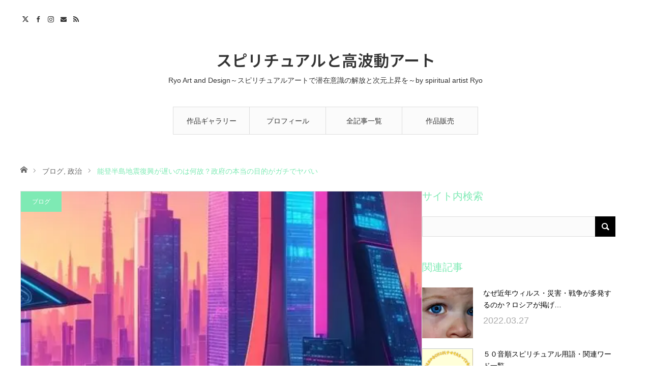

--- FILE ---
content_type: text/html; charset=UTF-8
request_url: https://ryumyaku.com/index.php/2024/07/02/notosmartcity/
body_size: 63491
content:
<!DOCTYPE html><html class="pc" lang="ja"><head><meta charset="UTF-8"> <!--[if IE]><meta http-equiv="X-UA-Compatible" content="IE=edge"><![endif]--><meta name="viewport" content="width=device-width"><title>能登半島地震復興が遅いのは何故？政府の本当の目的がガチでヤバい | スピリチュアルと高波動アート</title><meta name="description" content="令和６年１月１日に起きた能登半島地震を未だに自然災害だと思っている人も多い事でしょう。そんなわけないです。"><link rel="stylesheet" media="print" onload="this.onload=null;this.media='all';" id="ao_optimized_gfonts" href="https://fonts.googleapis.com/css?family=Noto+Sans+JP:400,600&amp;display=swap"><link rel="pingback" href="https://ryumyaku.com/xmlrpc.php"><meta name='robots' content='max-image-preview:large' /><link rel='dns-prefetch' href='//www.googletagmanager.com' /><link rel='dns-prefetch' href='//pagead2.googlesyndication.com' /><link href='https://fonts.gstatic.com' crossorigin='anonymous' rel='preconnect' /><link rel="alternate" type="application/rss+xml" title="スピリチュアルと高波動アート &raquo; フィード" href="https://ryumyaku.com/index.php/feed/" /><link rel="alternate" type="application/rss+xml" title="スピリチュアルと高波動アート &raquo; コメントフィード" href="https://ryumyaku.com/index.php/comments/feed/" /><link rel="alternate" type="application/rss+xml" title="スピリチュアルと高波動アート &raquo; 能登半島地震復興が遅いのは何故？政府の本当の目的がガチでヤバい のコメントのフィード" href="https://ryumyaku.com/index.php/2024/07/02/notosmartcity/feed/" /><link rel="alternate" title="oEmbed (JSON)" type="application/json+oembed" href="https://ryumyaku.com/index.php/wp-json/oembed/1.0/embed?url=https%3A%2F%2Fryumyaku.com%2Findex.php%2F2024%2F07%2F02%2Fnotosmartcity%2F" /><link rel="alternate" title="oEmbed (XML)" type="text/xml+oembed" href="https://ryumyaku.com/index.php/wp-json/oembed/1.0/embed?url=https%3A%2F%2Fryumyaku.com%2Findex.php%2F2024%2F07%2F02%2Fnotosmartcity%2F&#038;format=xml" /><link rel="manifest" href="https://ryumyaku.com/tcdpwa-manifest.json"> <script>if ('serviceWorker' in navigator) {
    window.addEventListener('load', () => {
      // ここでルート直下を指すURLを指定
      navigator.serviceWorker.register('https://ryumyaku.com/tcd-pwa-sw.js')
        .then(reg => {
          console.log('Service Worker registered. Scope is:', reg.scope);
        })
        .catch(err => {
          console.error('Service Worker registration failed:', err);
        });
    });
  }</script> <link rel="preconnect" href="https://fonts.googleapis.com"><link rel="preconnect" href="https://fonts.gstatic.com" crossorigin> <script type="text/javascript" src="https://ryumyaku.com/wp-includes/js/jquery/jquery.min.js?ver=3.7.1" id="jquery-core-js"></script> 
 <script type="text/javascript" src="https://www.googletagmanager.com/gtag/js?id=GT-TX58XQR" id="google_gtagjs-js" async></script> <script type="text/javascript" id="google_gtagjs-js-after">window.dataLayer = window.dataLayer || [];function gtag(){dataLayer.push(arguments);}
gtag("set","linker",{"domains":["ryumyaku.com"]});
gtag("js", new Date());
gtag("set", "developer_id.dZTNiMT", true);
gtag("config", "GT-TX58XQR");
//# sourceURL=google_gtagjs-js-after</script> <link rel="https://api.w.org/" href="https://ryumyaku.com/index.php/wp-json/" /><link rel="alternate" title="JSON" type="application/json" href="https://ryumyaku.com/index.php/wp-json/wp/v2/posts/2736" /><link rel="canonical" href="https://ryumyaku.com/index.php/2024/07/02/notosmartcity/" /><link rel='shortlink' href='https://ryumyaku.com/?p=2736' /><meta name="generator" content="Site Kit by Google 1.170.0" /><meta name="generator" content="performance-lab 4.0.1; plugins: "><style media="all">img:is([sizes=auto i],[sizes^="auto," i]){contain-intrinsic-size:3000px 1500px}
#sm2-container{position:absolute;width:1px;height:1px;overflow:hidden;_overflow:hidden}#sm2-container object,#sm2-container embed{width:48px;height:48px;max-width:48px;max-height:48px}#sm2-container.swf_timedout{position:relative;width:48px;height:48px}#sm2-container.swf_timedout,#sm2-container.swf_timedout object,#sm2-container.swf_timedout embed{min-width:48px;min-height:48px}#sm2-container.swf_unblocked{width:1px;height:1px}#sm2-container.swf_loaded object,#sm2-container.swf_loaded embed,#sm2-container.swf_unblocked object,#sm2-container.swf_unblocked embed{left:-9999em;top:-9999em}#sm2-container.swf_error{display:none}#sm2-container.high_performance,#sm2-container.high_performance.swf_timeout{position:absolute;position:fixed}#sm2-container.high_performance{overflow:hidden;_top:-9999px;_left:-9999px;bottom:0;left:0;z-index:99}#sm2-container.high_performance.swf_loaded,#sm2-container.high_performance.swf_unblocked{z-index:auto}#sm2-container.high_performance.swf_loaded,#sm2-container.high_performance.swf_unblocked,#sm2-container.high_performance.swf_unblocked object,#sm2-container.high_performance.swf_unblocked embed{height:8px;width:8px}#sm2-container.high_performance.swf_loaded{top:auto;bottom:0;left:0}#sm2-container.high_performance.swf_loaded object,#sm2-container.high_performance.swf_loaded embed,#sm2-container.high_performance.swf_unblocked object,#sm2-container.high_performance.swf_unblocked embed{left:auto;top:auto}#sm2-container.high_performance.swf_timedout{z-index:99}
.sc_player_container1{display:inline}.sc_player_container1 .myButton_play{background:transparent url(//ryumyaku.com/wp-content/plugins/compact-wp-audio-player/css/../image/round-play-button-black.png) no-repeat !important;cursor:pointer !important;width:32px !important;height:32px !important;border:none !important;position:relative;margin:0 !important;padding:0 !important}.sc_player_container1 .myButton_stop{background:transparent url(//ryumyaku.com/wp-content/plugins/compact-wp-audio-player/css/../image/round-pause-button-black.png) no-repeat !important;cursor:pointer !important;width:32px !important;height:32px !important;border:none !important;position:relative;margin:0 !important;padding:0 !important}.sc_player_container2{max-width:56em}.sc_player_container2 .myButton_play{background:url(//ryumyaku.com/wp-content/plugins/compact-wp-audio-player/css/../image/stop-play.jpg) no-repeat;background-position:-30px -30px;cursor:pointer;width:40px;height:30px;border:none;position:relative}.sc_player_container2 .myButton_stop{background:url(//ryumyaku.com/wp-content/plugins/compact-wp-audio-player/css/../image/stop-play.jpg) no-repeat;background-position:-31px -90px;cursor:pointer;width:40px;height:30px;border:none;position:relative}
@charset "utf-8";@font-face{font-family:'design_plus';src:url(//ryumyaku.com/wp-content/themes/angel_tcd047/fonts/design_plus.eot?v=1.4);src:url(//ryumyaku.com/wp-content/themes/angel_tcd047/fonts/design_plus.eot?v=1.4#iefix) format('embedded-opentype'),url(//ryumyaku.com/wp-content/themes/angel_tcd047/fonts/design_plus.woff?v=1.4) format('woff'),url(//ryumyaku.com/wp-content/themes/angel_tcd047/fonts/design_plus.ttf?v=1.4) format('truetype'),url(//ryumyaku.com/wp-content/themes/angel_tcd047/fonts/design_plus.svg?v=1.4#design_plus) format('svg');font-weight:400;font-style:normal}@font-face{font-family:'tiktok_x_icon';src:url(//ryumyaku.com/wp-content/themes/angel_tcd047/fonts/tiktok_x_icon.eot?v=1.1);src:url(//ryumyaku.com/wp-content/themes/angel_tcd047/fonts/tiktok_x_icon.eot?v=1.1#iefix) format('embedded-opentype'),url(//ryumyaku.com/wp-content/themes/angel_tcd047/fonts/tiktok_x_icon.woff?v=1.1) format('woff'),url(//ryumyaku.com/wp-content/themes/angel_tcd047/fonts/tiktok_x_icon.ttf?v=1.1) format('truetype'),url(//ryumyaku.com/wp-content/themes/angel_tcd047/fonts/tiktok_x_icon.svg?v=1.1#tiktok_x_icon) format('svg');font-weight:400;font-style:normal}html,body,div,span,applet,object,iframe,h1,h2,h3,h4,h5,h6,p,blockquote,pre,a,abbr,acronym,address,big,cite,code,del,dfn,em,img,ins,kbd,q,s,samp,small,strike,strong,sub,sup,tt,var,b,u,i,center,dl,dt,dd,ol,ul,li,fieldset,form,label,legend,table,caption,tbody,tfoot,thead,tr,th,td,article,aside,canvas,details,embed,figure,figcaption,footer,header,hgroup,menu,nav,output,ruby,section,summary,time,mark,audio,video{margin:0;padding:0;border:0;outline:0;font-size:100%;vertical-align:baseline}article,aside,details,figcaption,figure,footer,header,hgroup,menu,nav,section{display:block}audio,canvas,video{display:inline-block;max-width:100%}html{overflow-y:scroll;-webkit-text-size-adjust:100%;-ms-text-size-adjust:100%}ul,ol{list-style:none}blockquote,q{quotes:none}blockquote:before,blockquote:after,q:before,q:after{content:'';content:none}a:focus{outline:none}ins{text-decoration:none}mark{font-style:italic;font-weight:700}del{text-decoration:line-through}abbr[title],dfn[title]{border-bottom:1px dotted;cursor:help}table{border-collapse:collapse;border-spacing:0;width:100%}hr{display:block;height:1px;border:0;border-top:1px solid #ccc;margin:1em 0;padding:0}button,input,select,textarea{outline:0;-webkit-box-sizing:border-box;-moz-box-sizing:border-box;box-sizing:border-box;font-size:100%}input,textarea{background-image:-webkit-linear-gradient(hsla(0,0%,100%,0),hsla(0,0%,100%,0));-webkit-appearance:none;border-radius:0}input[type=checkbox]{-webkit-appearance:checkbox}input[type=radio]{-webkit-appearance:radio}button::-moz-focus-inner,input::-moz-focus-inner{border:0;padding:0}img{-ms-interpolation-mode:bicubic}.clearfix:after{content:".";display:block;clear:both;height:0;font-size:.1em;line-height:0;visibility:hidden;overflow:hidden}.clearfix{display:inline-block}* html .clearfix{height:1%}.clearfix{display:block}body{font-family:Arial,sans-serif;color:#333;line-height:1;width:100%}.pc .admin-bar{padding-top:33px}a{color:#333;text-decoration:none}a,a:before,a:after,input{-webkit-transition-property:background-color,color;-webkit-transition-duration:.2s;-webkit-transition-timing-function:ease;-moz-transition-property:background-color,color;-moz-transition-duration:.2s;-moz-transition-timing-function:ease;-o-transition-property:background-color,color;-o-transition-duration:.2s;-o-transition-timing-function:ease;transition-property:background-color,color;transition-duration:.2s;transition-timing-function:ease}a:hover{text-decoration:underline}.clear{clear:both}.hide{display:none}#main_contents{background:#fff;width:100%;position:relative;z-index:10;margin-bottom:150px}#main_col{width:1200px;min-width:1200px;margin:0 auto;overflow:hidden;-moz-box-sizing:border-box;-webkit-box-sizing:border-box;-o-box-sizing:border-box;-ms-box-sizing:border-box;box-sizing:border-box}#left_col{width:790px;float:left}#side_col{width:380px;float:right}.layout2 #left_col{float:right}.layout2 #side_col{float:left}.pc .no_side_content #left_col{width:auto;float:none}sup{vertical-align:super;font-size:smaller}sub{vertical-align:sub;font-size:smaller}#header_slider_wrap{width:1200px;height:500px;overflow:hidden;min-width:1200px;margin:0 auto 50px;position:relative;-moz-box-sizing:border-box;-webkit-box-sizing:border-box;-o-box-sizing:border-box;-ms-box-sizing:border-box;box-sizing:border-box}#header_slider{width:820px;height:500px;float:left;position:relative;background:#000}#header_slider_wrap.no_banner_content #header_slider{width:100%;float:none}#header_slider .item{width:820px;height:500px;position:relative}#header_slider_wrap .slick-vertical .slick-slide{border:none !important}#header_slider .item img{width:100%;height:auto;display:block}#header_slider .caption{width:375px;position:absolute;z-index:5;left:30px;top:30px}#header_slider .caption .title{font-size:16px;font-weight:400;line-height:1.6;padding:25px;-ms-word-wrap:break-word;word-wrap:break-word;background:#fff;-moz-box-sizing:border-box;-webkit-box-sizing:border-box;-o-box-sizing:border-box;-ms-box-sizing:border-box;box-sizing:border-box}#header_slider .caption .title a{display:block;text-decoration:none}#header_slider .caption .button{display:block;font-size:14px;text-decoration:none;padding:0 25px;height:45px;line-height:45px;text-decoration:none;position:relative;-moz-box-sizing:border-box;-webkit-box-sizing:border-box;-o-box-sizing:border-box;-ms-box-sizing:border-box;box-sizing:border-box}#header_slider .caption .button:after{font-family:'design_plus';content:'\e910';color:#fff;font-size:15px;display:block;position:absolute;top:1px;right:20px;-webkit-font-smoothing:antialiased;-moz-osx-font-smoothing:grayscale}#header_slider .meta{font-size:12px;color:#aaa;padding:0 25px;height:40px;margin-top:-10px;background:#fff}#header_slider .date{float:left}#header_slider .category{float:left}#header_slider .category a{color:#aaa;background:0 0 !important}#header_slider .meta p:last-child{border-left:1px solid #ddd;margin:0 0 0 10px;padding:0 0 0 10px}.pc #header_slider .slick-dots{width:13px;position:absolute;z-index:2;top:50%;-webkit-transform:translateY(-50%);-ms-transform:translateY(-50%);transform:translateY(-50%);right:20px}#header_slider .slick-dots li{width:13px;height:13px;margin:0 0 10px;position:relative}#header_slider .slick-dots li:last-child{margin:0}#header_slider .slick-dots button{cursor:pointer;border:none;color:transparent;width:13px;height:13px;display:block;font-size:0;background:0 0}#header_slider_wrap.no_banner_content #header_slider .slick-dots button{display:inline-block}#header_slider .slick-dots button:before{content:'';display:block;width:13px;height:13px;line-height:13px;background:#ddd;border-radius:20px;position:absolute;top:0;left:0}#header_slider .slick-dots button:hover:before,#header_slider .slick-dots .slick-active button:before{background:#000}#header_slider_wrap.no_banner_content #header_slider .slick-dots{top:auto;bottom:20px;left:0;right:0;margin:auto;width:auto;text-align:center}#header_slider_wrap.no_banner_content #header_slider .slick-dots li{display:inline-block;margin:0 5px}#header_banner_content{width:380px;height:500px;position:relative;float:right}#header_banner_content .item{width:380px;height:250px;position:relative}#header_banner_content .item .overlay{width:100%;height:100%;display:block}#header_banner_content .button{width:100%;display:block;padding:12px 20px;font-size:14px;line-height:2;text-decoration:none;position:absolute;z-index:2;bottom:0;right:0;-ms-word-wrap:break-word;word-wrap:break-word;-moz-box-sizing:border-box;-webkit-box-sizing:border-box;-o-box-sizing:border-box;-ms-box-sizing:border-box;box-sizing:border-box}.pc #header_slider .caption{opacity:0}.pc #header_slider .slick-active .caption{-webkit-animation:opacityAnimation 1s ease forwards 1s;animation:opacityAnimation 1s ease forwards 1s}.pc #header_slider .first_active .caption{-webkit-animation:opacityAnimation 1s ease forwards 2s !important;animation:opacityAnimation 1s ease forwards 2s !important}@-webkit-keyframes opacityAnimation{100%{opacity:1}}@keyframes opacityAnimation{100%{opacity:1}}#index_featured_post{margin:0 0 50px;padding:0;border-bottom:1px solid #ddd}#index_recent_post,#archive_post{overflow:hidden;position:relative;margin-right:-30px}.post_list_headline{font-size:20px;margin:0 0 30px;font-weight:400}.post_list{font-size:0}.post_list article{display:inline-block;vertical-align:top;width:380px;position:relative;margin:0 30px 50px 0}#index_featured_post .post_list article:nth-child(3n){margin-right:0}.post_list .item{font-size:12px}.post_list .item .image{width:380px;height:200px;display:block;overflow:hidden;position:relative;z-index:2}.post_list .item .image img{display:block;-webkit-backface-visibility:hidden;backface-visibility:hidden;max-width:none}.post_list .item .title{font-size:18px;line-height:1.6;font-weight:700;min-height:85px;-ms-word-wrap:break-word;word-wrap:break-word}.post_list .item .title a{display:block;padding:20px 0 5px;color:#000}.post_list .item .title a:hover{text-decoration:none}.post_list .excerpt{font-size:14px;line-height:2.3}.post_list .meta{margin:10px 0 0}.post_list .meta li{font-size:14px;line-height:1;color:#aaa;float:left}.post_list .meta li a{color:#aaa}.post_list .meta li:first-child{border-right:1px solid #ccc;margin:0 10px 0 0;padding:0 10px 0 0}.post_list .meta li:only-child{border:none;margin:0;padding:0}.post_list .meta li.child_category:after{content:',';padding:0 5px 0 0}.post_list .meta li:last-child:after{display:none}.post_list .category{display:inline-block;position:absolute;top:0;left:0;z-index:3}.post_list .category a{font-size:12px;color:#fff;display:block;height:40px;line-height:40px;padding:0 22px;text-decoration:none}.post_list .category a:hover{background:#333 !important;color:#fff}.post_list .large_item{float:none;clear:both;width:790px;overflow:hidden}.post_list .large_item .image_area{position:relative;margin:0 0 20px}.post_list .large_item .image{width:100%;height:417px;display:block;overflow:hidden;position:relative;z-index:2}.post_list .large_item .title{font-size:18px;line-height:1.6;position:absolute;bottom:0;z-index:999;width:100%;font-weight:500}.post_list .large_item .title a{display:block;color:#fff;padding:18.5px 20px;width:100%;background:rgba(0,0,0,.8);-moz-box-sizing:border-box;-webkit-box-sizing:border-box;-o-box-sizing:border-box;-ms-box-sizing:border-box;box-sizing:border-box}.post_list .large_item .title a:hover{text-decoration:none}.post_list .item .title a:hover{text-decoration:none}.post_list .large_item .excerpt{font-size:14px;line-height:2.5}.post_list .post_list_banner{display:block;width:auto;text-align:center;border:1px solid #ddd;padding:25px;margin-bottom:60px;-moz-box-sizing:border-box;-webkit-box-sizing:border-box;-o-box-sizing:border-box;-ms-box-sizing:border-box;box-sizing:border-box}.post_list .post_list_banner img{display:block;margin:0 auto;max-width:100%;height:auto}.post_list .post_list_banner.no_border{border:none;padding:0}#load_post{text-align:center;padding:0;height:50px;position:relative}#load_post a{font-size:14px;color:#fff;display:inline-block;background:#bbb;text-decoration:none;height:50px;line-height:50px;padding:0 45px}#load_post a:hover{color:#fff;background:#e48898}#infscr-loading{text-align:center;z-index:100;position:absolute;bottom:0;width:100%;font-size:14px}#infscr-loading img{display:block;margin:0 auto 12px}#page_header{margin:0 0 40px;border-top:1px solid #ddd;padding:40px 0 0;position:relative}#page_header .headline{font-size:20px;margin:0}#page_header .desc{font-size:14px;line-height:2.2;margin:10px 0 0}.page_header_cat_parent{color:#999;font-size:14px;position:absolute;top:46px;right:0}.page_navi{margin:0}.page_navi ul{margin:0;text-align:center;font-size:0}.page_navi li{display:inline;margin:0 -1px -1px 0}.page_navi a,.page_navi a:hover,.page_navi span{font-size:12px;padding:14px 16px;line-height:1;margin:0;background:#fff;display:inline-block;border:1px solid #ccc}.page_navi a:hover{color:#fff;background:#222;text-decoration:none}.page_navi span.dots{background:0 0}.page_navi span.current{color:#fff;background:#333;border-color:#333}.page_navi p.back{margin:0;text-align:center}.page_navi p.back a{background:#bbb;color:#fff;text-decoration:none;display:inline-block;width:200px;height:50px;line-height:50px;text-align:center;font-size:12px;position:relative;padding:0}.page_navi p.back a:hover{color:#fff}.page_navi p.back a:hover:before{color:#fff}#article{position:relative;border:1px solid #ddd;margin-bottom:50px}.post_content a:hover,.custom-html-widget a:hover{text-decoration:underline}#post_header{position:relative}#post_header.no_thumbnail{min-height:40px}#post_header .category{display:inline-block;position:absolute;top:0;left:0;z-index:3}#post_header .category a{font-size:12px;background:#333;color:#fff;display:block;height:40px;line-height:40px;padding:0 22px;text-decoration:none}#post_header .category a:hover{background:#333 !important;color:#fff}#post_image{padding:0;margin:0;position:relative}#post_image img{width:100%;height:auto;display:block;margin:0;z-index:1}#post_title_area{padding:40px 45px 20px}#post_title{margin:0;font-size:32px;line-height:1.6;font-weight:500;color:#000;word-wrap:break-word}.pc .no_side_content #post_title{text-align:center}#post_title_area .meta{margin:10px 0 0}#post_title_area .meta li{font-size:14px;line-height:1;color:#aaa;float:left}#post_title_area .meta li a{color:#aaa}#post_title_area .meta li:first-child{border-right:1px solid #ccc;margin:0 10px 0 0;padding:0 10px 0 0}#post_title_area .meta li:only-child{border:none;margin:0;padding:0}#post_title_area .meta li.child_category:after{content:',';padding:0 5px 0 0}#post_title_area .meta li:last-child:after{display:none}#article .post_content{padding:44px 45px 0}.single #article .post_content{padding:15px 45px 0}#single_share_top{margin:0 45px 0}#single_share_top #share_top1{padding-top:0}#single_share_bottom{margin:25px 45px 40px}#single_share_bottom .share-btm{margin-bottom:0;padding:0}#single_share_bottom .mb45{margin-bottom:35px !important}#post_pagination{margin:0 0 30px;clear:both;font-size:0;text-align:center}#post_pagination h5{margin:0 0 10px;font-size:12px}#post_pagination a,#post_pagination p{font-size:12px;display:inline-block;background:#fff;margin:0 -1px 0 0;width:40px;height:40px;line-height:40px;text-align:center;text-decoration:none;color:#333;border:1px solid #ccc}#post_pagination p{background:#000;color:#fff;border-color:#000}#post_pagination a:hover{color:#fff}#post_meta_bottom{margin:0 45px 40px;background:#fafafa;padding:25px}#post_meta_bottom li{display:inline;margin:0 10px 0 0;padding:0 15px 0 20px;border-right:1px solid #ddd;font-size:12px;line-height:1.8;position:relative}#post_meta_bottom li:last-child{border:none;margin:0}#post_meta_bottom li:before{font-family:'design_plus';color:#aaa;font-size:13px;display:block;position:absolute;-webkit-font-smoothing:antialiased;-moz-osx-font-smoothing:grayscale}#post_meta_bottom li.post_category:before{content:'\e92f';top:-2px;left:0}#post_meta_bottom li.post_tag:before{content:'\e935';top:-1px;left:0}#post_meta_bottom li.post_author:before{content:'\e90d';top:-2px;left:0}#post_meta_bottom li.post_comment:before{content:'\e916';font-size:16px;top:-2px;left:0}#previous_next_post{margin:0;border-top:1px solid #ddd}#previous_next_post .prev_post,#previous_next_post .next_post{float:left;width:50%}#previous_next_post a{width:100%;display:block;border-right:1px solid #ddd;padding:0 25px 0 60px;color:#333;font-size:14px;line-height:1.8;height:97px;color:#333;text-decoration:none;position:relative;display:table;-moz-box-sizing:border-box;-webkit-box-sizing:border-box;-o-box-sizing:border-box;-ms-box-sizing:border-box;box-sizing:border-box}#previous_next_post .next_post a{border-right:none}#previous_next_post a span{display:table-cell;vertical-align:middle;height:50px;overflow:hidden}#previous_next_post span.nav{display:none}#previous_next_post .next_post a{padding:0 60px 0 25px}#previous_next_post a:hover{background:#f7f7f7;color:#333}#previous_next_post .prev_post a:before{content:'';width:15px;height:20px;font-family:'design_plus';color:#aaa;font-size:16px;display:block;-webkit-font-smoothing:antialiased;-moz-osx-font-smoothing:grayscale;content:'\e90f';position:absolute;top:-6px;bottom:0;left:20px;margin:auto}#previous_next_post .next_post a:before{content:'';width:15px;height:20px;font-family:'design_plus';color:#aaa;font-size:16px;display:block;-webkit-font-smoothing:antialiased;-moz-osx-font-smoothing:grayscale;content:'\e910';position:absolute;top:-6px;bottom:0;right:20px;margin:auto}#single_banner_area_top{margin:18px 0 12px;text-align:center}#single_banner_area_bottom{margin:0 0 50px;text-align:center;border:1px solid #ddd;padding:25px;-moz-box-sizing:border-box;-webkit-box-sizing:border-box;-o-box-sizing:border-box;-ms-box-sizing:border-box;box-sizing:border-box}#single_banner_area_bottom.no_border{border:none;padding:0}#single_banner_shortcode{margin:0 0 30px;padding:10px 0 0;text-align:center}.single_banner_area .single_banner_left{display:inline-block;margin:0 10px 0 0}.single_banner_area .single_banner_right{display:inline-block;margin:0 0 0 10px}.single_banner_area img{max-width:100%;height:auto;display:block}.single_banner_area.one_banner .single_banner_left{float:none;margin:0 auto}.single_banner_area.one_banner img{margin:0 auto}#single_banner_area_bottom img{max-width:100%;height:auto;display:inline-block}#related_post{margin:0}#related_post .headline{font-size:20px;margin:0 0 30px;font-weight:400}#related_post ol{margin:0 0 -30px;position:relative;font-size:0}#related_post li{width:180px;display:inline-block;vertical-align:top;margin:0 23px 30px 0}#related_post li:nth-child(4n){margin-right:0}#related_post li .image_area{position:relative;width:100%;margin:0 0 15px}#related_post li .image_area:before{content:"";display:block;padding-top:100%}#related_post li .image_area:before{padding-top:100%}#related_post li .image{display:block;overflow:hidden;position:absolute;top:0;bottom:0;left:0;right:0;z-index:2}#related_post li a.image img{display:block;-webkit-backface-visibility:hidden;backface-visibility:hidden;max-width:none}#related_post li .title{font-size:14px;line-height:1.7;font-weight:400}#related_post li .title a{display:block}#related_post li .title a:hover{text-decoration:none}.page #post_title_area{padding:40px 45px 0;margin-bottom:-10px}.page #article{margin-bottom:0}#profile_page_top{padding:50px 0 0}#profile_page_top .user_avatar{overflow:hidden;width:200px;height:200px;display:block;margin:0 auto 30px;border-radius:130px}#profile_page_top .user_avatar img{width:100%;height:auto;display:block}#profile_page_top .user_name{font-size:21px;margin:0 0 25px;text-align:center;font-weight:400}#profile_page_top .user_sns{text-align:center;margin-bottom:33px;padding:0;font-size:0}#profile_page_top li{display:inline-block;vertical-align:top;margin:0;padding:0;line-height:100%;font-size:11px;background:0 0;width:30px}#profile_page_top li a{position:relative;text-decoration:none;display:block}#profile_page_top li a span{text-indent:100%;white-space:nowrap;overflow:hidden;display:block}#profile_page_top li a:before{font-family:'design_plus';color:#333;font-size:12px;display:block;position:absolute;top:10px;right:0;left:0;margin:auto;-webkit-font-smoothing:antialiased;-moz-osx-font-smoothing:grayscale}#profile_page_top li.twitter_button a:before{font-family:'tiktok_x_icon';content:"\e901"}#profile_page_top li.facebook_button a:before{content:"\e902"}#profile_page_top li.insta_button a:before{content:"\ea92";top:10px}#profile_page_top li.pint_button a:before{content:"\e905"}#profile_page_top li.mail_button a:before{content:"\f0e0"}#profile_page_top li.twitter_button a:hover:before{color:#000}#profile_page_top li.facebook_button a:hover:before{color:#3b5998}#profile_page_top li.insta_button a:hover:before{color:#8a3ab9}#profile_page_top li.pint_button a:hover:before{color:#c92228}#profile_page_top li.mail_button a:hover:before{color:#16b9dc}#header_image_for_404{width:100%;max-width:1200px;margin:0 auto 20px;position:relative;overflow:hidden}#header_image_for_404 img{width:100%;height:auto;display:block}#header_image_for_404 .caption{margin:0;width:100%;padding:0 30px;line-height:1.5;text-align:center;color:#fff;position:absolute;top:50%;left:50%;-webkit-transform:translate(-50%,-50%);-mox-transform:translate(-50%,-50%);-ms-transform:translate(-50%,-50%);-o-transform:translate(-50%,-50%);transform:translateY(-50%,-50%);-moz-box-sizing:border-box;-webkit-box-sizing:border-box;-o-box-sizing:border-box;-ms-box-sizing:border-box;box-sizing:border-box}#header_image_for_404 .caption p+p{margin-top:.5em}#page_banner{margin:50px 0;text-align:center;font-size:0}#page_banner img{max-width:100%;height:auto;display:block;margin:0 auto}#page_banner .page_banner{width:50%;display:inline-block;border:1px solid #ddd;padding:40px;text-align:center;font-size:14px;width:-webkit-calc(50% - 15px);width:-moz-calc(50% - 15px);width:calc(50% - 15px);-moz-box-sizing:border-box;-webkit-box-sizing:border-box;-o-box-sizing:border-box;-ms-box-sizing:border-box;box-sizing:border-box}#page_banner .banner_left{margin:0 15px 0 0}#page_banner .banner_right{margin:0 0 0 15px}#page_banner.one_banner .banner_left,#page_banner.one_banner .banner_right{margin:0}.page #article+.page_post_list{margin-top:30px}.page_post_list{overflow:hidden}.page_post_list .headline{margin:0 0 30px;font-weight:400}.page_post_list ol{position:relative;list-style-type:none;margin:0 -20px -20px 0;padding:0;font-size:0}.page_post_list li{background:0 0;display:inline-block;vertical-align:top;position:relative;width:25%;margin:0 20px 20px 0;padding:0;width:-webkit-calc(25% - 20px);width:-moz-calc(25% - 20px);width:calc(25% - 20px)}.page_post_list li:nth-child(4n){margin-right:0}.page_post_list .image_area{position:relative;width:100%;margin:0 0 15px}.page_post_list .image_area:before{content:"";display:block;padding-top:100%}.page_post_list .image_area:before{padding-top:100%}.page_post_list .image{display:block;overflow:hidden;position:absolute;top:0;bottom:0;left:0;right:0;z-index:2}.page_post_list .image img{display:block;-webkit-backface-visibility:hidden;backface-visibility:hidden;max-width:none !important}.page_post_list .title{font-size:14px;margin:0;padding:0;display:block;font-weight:400;line-height:1.6}.page_post_list .title a:hover{text-decoration:none}.page_post_list .category{display:inline-block;position:absolute;top:0;left:0;z-index:3}.page_post_list .category a{font-size:12px;background:#333;color:#fff;display:block;height:40px;line-height:40px;padding:0 22px;text-decoration:none}.page_post_list .category a:hover{background:#333 !important;color:#fff}.page_post_list .meta{margin:10px 0 0;padding:0}.page_post_list .meta li{display:inline;margin:0;padding:0;width:auto;line-height:1.5;color:#aaa;font-size:12px}.page_post_list .meta li:last-child{margin:0 0 0 10px;padding:0 0 0 10px;border-left:1px solid #ccc}.page_post_list .meta li:only-child{margin:0;padding:0;border:none}.page_post_list .meta a{color:#aaa}body.page-template-lp #bread_crumb{width:initial;max-width:1000px}body.page-template-lp #main_col{width:initial;min-width:initial;max-width:1000px}body.page-template-lp #article{border:none}body.page-template-lp #article .post_content{padding:0}.lpb_font_family_type1{font-family:Arial,"Hiragino Kaku Gothic ProN","ヒラギノ角ゴ ProN W3","メイリオ",Meiryo,sans-serif;font-weight:400}.lpb_font_family_type2{font-family:"Hiragino Sans","ヒラギノ角ゴ ProN","Hiragino Kaku Gothic ProN","游ゴシック",YuGothic,"メイリオ",Meiryo,sans-serif;font-weight:400}.lpb_font_family_type3{font-family:"Times New Roman","游明朝","Yu Mincho","游明朝体","YuMincho","ヒラギノ明朝 Pro W3","Hiragino Mincho Pro","HiraMinProN-W3","HGS明朝E","ＭＳ Ｐ明朝","MS PMincho",serif;font-weight:500}.lpb_content{margin:0 0 80px;line-height:2.5}.lpb_content:last-child{margin-bottom:0 !important}.lpb_content .lpb_content_headline{margin:0;padding:0;line-height:55px;color:#fff;font-size:20px;text-align:center;background:#000}.lpb_content .post_row{line-height:2.5 !important}.lpb_content table.lbp_table{margin-bottom:0 !important;width:100%}.lpb_content table.lbp_table th,.lpb_content table.lbp_table td{padding:9px 20px;line-height:2.5;background:#fbfbfb;border:1px solid #ddd}.lpb_content table.lbp_table th{padding:9px 16px;text-align:center;font-weight:400;white-space:nowrap}.lpb_content-catch_and_desc{margin-bottom:68px}.lpb_content-catch_and_desc h2{margin:0;padding:0}.lpb_content-catch_and_desc p{margin:0 !important}.lpb_content-image{overflow:hidden;position:relative}.lpb_content-image img{display:block;margin:0 auto;max-width:100%;height:auto}.lpb_content-image .lpb_image_caption{width:100%;text-align:center;position:absolute;left:0;top:50%;-webkit-transform:translateY(-50%);-moz-transform:translateY(-50%);-ms-transform:translateY(-50%);-o-transform:translateY(-50%);transform:translateY(-50%)}.lpb_content-image .lpb_image_caption .lpb_image_caption_catchcopy{margin:0;padding:0}.lpb_content-image .lpb_image_caption .lpb_image_caption_subcopy{margin:0;padding:0;line-height:1.4}.lpb_content-image .lpb_image_caption .lpb_image_caption_catchcopy+.lpb_image_caption_subcopy{margin-top:1em}.lpb_content-link_button{text-align:center}.lpb_content-link_button .lpb_link_button{display:inline-block;margin:0;padding:20px;min-width:300px;max-width:80%;color:#fff;font-size:18px;line-height:1.6;text-decoration:none !important}.lpb_content-wysiwyg{margin-bottom:68px}.lpb_content-border_box{padding:32px 48px;background:#fbfbfb;border:1px solid #ddd}.lpb_content-border_box .lpb_content_headline{margin:-33px -49px 32px}.lpb_content-border_box p{margin:0 !important}.lpb_content-voice{background:#fbfbfb;border:1px solid #ddd}.lpb_content-voice .lpb_content_headline{margin:0 0 48px}.lpb_content-voice ul{margin:0 !important;padding:0 !important;list-style:none !important;font-size:0}.lpb_content-voice ul li{display:inline-block;vertical-align:top;width:27.3333%;margin:0 0 48px 4.5%;padding:0;font-size:14px;line-height:2.5}.lpb_content-voice .voice_user{margin:0 0 .5em}.lpb_content-voice .voice_user_image{display:block;margin:0 auto;width:120px;height:120px;overflow:hidden;border-radius:50%}.lpb_content-voice .voice_user_image img{width:100%;height:100%;object-fit:cover}.lpb_content-voice .voice_user_image.noimage{background:#eee;position:relative}.lpb_content-voice .voice_user_image.noimage:before{content:'\e971';font-family:'design_plus';font-size:120px;line-height:1;color:#fff;position:absolute;left:50%;bottom:-5px;-webkit-transform:translateX(-50%);-moz-transform:translateX(-50%);-ms-transform:translateX(-50%);-o-transform:translateX(-50%);transform:translateX(-50%)}.lpb_content-voice .voice_user_name{margin:.75em 0 0;text-align:center;font-weight:600}.lpb_content-voice .voice_comment{margin:0 !important}.lpb_content-access iframe{display:block;width:100%}#header{width:100%;position:relative;z-index:20;margin:0 0 60px}#header_inner{height:265px;width:1200px;max-width:1200px;margin:0 auto;position:relative;-moz-box-sizing:border-box;-webkit-box-sizing:border-box;-o-box-sizing:border-box;-ms-box-sizing:border-box;box-sizing:border-box}.pc .header_fix{padding-top:325px}.pc .header_fix #header{position:fixed;top:0;left:0;z-index:200;border-bottom:1px solid #ddd;background:#fbfbfb;animation:slideDown .5s ease;-ms-animation:slideDown .5s ease;-webkit-animation:slideDown .5s ease;-moz-animation:slideDown .5s ease}.pc .header_fix #header_inner{height:53px}@-webkit-keyframes slideDown{0%{top:-54px}100%{top:0}}@keyframes slideDown{0%{top:-54px}100%{top:0}}.pc #logo_text,.pc #logo_image{position:absolute;display:inline;margin:auto;text-align:center;left:0;right:0;top:50%;-webkit-transform:translateY(-50%);-ms-transform:translateY(-50%);transform:translateY(-50%)}#logo_image .logo{display:inline-block}.pc #logo_image img.pc_logo_image{display:block;margin:0 auto}.pc #logo_image img.mobile_logo_image{display:none}.pc #logo_text .tagline{margin:15px 0 0;font-size:14px;font-weight:400}.pc #logo_text a{text-decoration:none}.pc .header_fix #header #logo_text,.pc .header_fix #header #logo_image{display:none}.pc #global_menu{text-align:center;position:absolute;bottom:0;left:0;right:0;margin:auto}.pc #global_menu>ul{height:55px;font-size:0;position:relative}.pc #global_menu>ul>li{font-size:1%;position:relative;display:inline-block}.pc #global_menu>ul>li>a{font-size:14px;text-decoration:none;height:55px;line-height:54px;display:block;padding:0 20px;width:150px;border:1px solid #ddd;border-right:0;background:#fbfbfb;margin:0;overflow:hidden;-moz-box-sizing:border-box;-webkit-box-sizing:border-box;-o-box-sizing:border-box;-ms-box-sizing:border-box;box-sizing:border-box}.pc #global_menu>ul>li:last-child>a{border-right:1px solid #ddd}.pc #global_menu>ul>li.active>a{color:#fff !important}.pc #global_menu a:hover{color:#fff !important}.pc #global_menu ul ul{display:none;width:200px;position:absolute;top:55px;left:0;margin:0;padding:0}.pc #global_menu ul ul ul{left:100%;top:0;margin:0;border:none}.pc #global_menu ul ul li{line-height:1.5;padding:0;margin:0;text-align:left;position:relative;display:block}.pc #global_menu ul ul a{background:#222;color:#fff;display:block;font-size:14px;border:none;position:relative;padding:14px 20px;height:auto;line-height:1.6;margin:0;text-align:left;box-shadow:none}.pc #global_menu ul ul a:hover{text-decoration:none;border:none}.pc #global_menu ul ul li.menu-item-has-children>a:before{margin:0;display:block;top:23px;right:10px;position:absolute;content:"";width:0;height:0;border-style:solid;border-width:4px 0 4px 4px;border-color:transparent transparent transparent #fff}.pc .header_fix #header #global_menu{bottom:-1px}.pc a.menu_button{display:none}.pc #global_menu ul li:last-child ul ul{left:-100%}.pc #global_menu ul li:last-child ul li.menu-item-has-children>a:before{left:10px;transform:rotate(180deg)}.pc #global_menu ul li:last-child ul a{text-align:center}#header_menu{position:absolute;right:0;top:35px}#header_menu li{float:left;font-size:14px;margin:0 0 0 30px}.pc .header_fix #header #header_menu{display:none}#header_menu a:hover{text-decoration:none}#header_social_link{position:absolute;left:0;top:20px}.social_link li{float:left;margin:0;position:relative}.social_link li a{display:block;text-indent:-200px;overflow:hidden;width:25px;height:30px;position:relative;-webkit-transition-property:none;-moz-transition-property:none;-o-transition-property:none}.social_link li:before{font-family:'design_plus';color:#333;font-size:12px;display:block;position:absolute;top:10px;left:9px;width:17px;height:17px;line-height:17px;-webkit-font-smoothing:antialiased;-moz-osx-font-smoothing:grayscale;right:0;left:0;margin:auto}.social_link li.twitter:before{font-family:'tiktok_x_icon';content:"\e901"}.social_link li.facebook:before{content:'\e902'}.social_link li.insta:before{content:'\ea92';top:10px}.social_link li.pint:before{content:'\e905'}.social_link li.mail:before{content:'\f0e0'}.social_link li.rss:before{content:'\e90b'}.social_link li.twitter:hover:before{color:#000}.social_link li.facebook:hover:before{color:#3b5998}.social_link li.insta:hover:before{color:#8a3ab9}.social_link li.pint:hover:before{color:#c92228}.social_link li.rss:hover:before{color:#fc0}.social_link li.mail:hover:before{color:#16b9dc}.pc .header_fix #header #header_social_link{display:none}#footer_social_link{display:none}#bread_crumb{width:1200px;margin:0 auto 26px}#bread_crumb ul{margin:0 auto;width:1200px}#bread_crumb li.home{padding:0}#bread_crumb li.home a{float:left;height:15px;width:13px;line-height:15px;display:block;position:relative;-moz-box-sizing:border-box;-webkit-box-sizing:border-box;-o-box-sizing:border-box;-ms-box-sizing:border-box;box-sizing:border-box}#bread_crumb li.home a span{text-indent:100%;white-space:nowrap;overflow:hidden;display:block}#bread_crumb li.home a:before{font-family:'design_plus';color:#666;font-size:14px;display:block;position:absolute;top:1px;left:0;width:17px;height:17px;line-height:17px;-webkit-font-smoothing:antialiased;-moz-osx-font-smoothing:grayscale}#bread_crumb li.home:after{display:none}#bread_crumb li.home a:before{content:'\e90c'}#bread_crumb li.home a:hover:before{color:#fff}#bread_crumb li{color:#666;font-size:14px;display:inline;padding:0 15px 0 0;margin:0 0 0 15px;line-height:1.8;position:relative;word-wrap:break-word}#bread_crumb li:after{font-family:'design_plus';content:'\e910';color:#666;font-size:9px;display:block;position:absolute;left:-20px;top:3px;height:9px;margin:auto;line-height:1;-webkit-font-smoothing:antialiased;-moz-osx-font-smoothing:grayscale}#bread_crumb li a{color:#666}#footer_slider_wrap{width:1200px;margin:0 auto 10px;-moz-box-sizing:border-box;-webkit-box-sizing:border-box;-o-box-sizing:border-box;-ms-box-sizing:border-box;box-sizing:border-box}#footer_slider_wrap .headline{font-size:20px;margin:0 0 30px;font-weight:400}#footer_slider{width:1200px;position:relative}#footer_slider .item{position:relative;width:200px;height:199px;border:none;border-right:1px solid #fff;-moz-box-sizing:border-box;-webkit-box-sizing:border-box;-o-box-sizing:border-box;-ms-box-sizing:border-box;box-sizing:border-box}#footer_slider .image{display:block;opacity:1;-webkit-transition:opacity .5s;transition:opacity .5s}#footer_slider .image img{display:block;width:100%;height:auto}#footer_slider .title{background:rgba(0,0,0,.7);width:100%;height:100%;position:absolute;display:-webkit-box;display:-webkit-flex;display:-ms-flexbox;display:flex;-webkit-box-orient:vertical;-webkit-box-direction:normal;-webkit-flex-direction:column;-ms-flex-direction:column;flex-direction:column;justify-content:center;-webkit-transition:opacity .5s;transition:opacity .5s;opacity:0;text-decoration:none}#footer_slider .item:hover .title{opacity:1}#footer_slider .title span{display:block;padding:15px;width:100%;font-size:14px;line-height:1.7;color:#fff;text-decoration:none;box-sizing:border-box}#footer_slider .slick-arrow{width:30px;height:30px;overflow:hidden;cursor:pointer;background:0 0 !important}#footer_slider .slick-arrow span{text-indent:-200px;display:block}#footer_slider .slick-arrow:before{font-family:'design_plus';color:#aaa;font-size:30px;display:block;position:absolute;top:0;left:0;-webkit-font-smoothing:antialiased;-moz-osx-font-smoothing:grayscale}#footer_slider .slick-prev:before{content:'\e90f'}#footer_slider .slick-next:before{content:'\e910'}#footer_slider .slick-prev{position:absolute;top:90px;left:-40px}#footer_slider .slick-next{position:absolute;top:90px;right:-40px}@media screen and (max-width:1300px){#footer_slider .slick-arrow{display:none !important}}#footer{width:1200px;min-width:1200px;padding:50px 0 30px;margin:0 auto;overflow:hidden;-moz-box-sizing:border-box;-webkit-box-sizing:border-box;-o-box-sizing:border-box;-ms-box-sizing:border-box;box-sizing:border-box}#footer_left_widget{width:300px;float:left;margin:0 80px 0 0}#footer_center_widget{width:300px;float:left;margin:0 80px 0 0}#footer_right_widget{width:440px;float:left}#footer .side_widget{margin:0 0 30px}.footer_headline{font-size:16px;margin:0 0 30px;display:none}#footer_bottom{width:1200px;margin:0 auto;-moz-box-sizing:border-box;-webkit-box-sizing:border-box;-o-box-sizing:border-box;-ms-box-sizing:border-box;box-sizing:border-box}#footer_bottom_inner{width:1200px;height:70px;border-top:1px solid #ddd}#footer_bottom a{text-decoration:none}#footer_menu{float:left;margin:30px 0 0}#footer_menu li{float:left;border-right:1px solid #ddd;padding:0 10px 0 0;margin:0 10px 0 0;font-size:12px}#footer_menu li:last-child{margin:0;padding:0;border:none}#footer_menu a{display:block}#copyright{float:right;font-size:12px;margin:30px 0 0}#return_top{position:fixed;right:20px;bottom:10px;z-index:10;-webkit-transform:translate3d(0,120%,0);transform:translate3d(0,120%,0);-webkit-transition:-webkit-transform .35s;transition:transform .35s}#return_top.active{-webkit-transform:translate3d(0px,-20px,0);transform:translate3d(0px,-20px,0)}#return_top a{display:block;height:60px;width:60px;text-decoration:none;background:#ccc;border-radius:60px;z-index:100}#return_top span{text-indent:100%;white-space:nowrap;overflow:hidden;display:block}#return_top a:before{font-family:'design_plus';color:#fff;font-size:18px;display:block;position:absolute;width:18px;height:18px;-webkit-font-smoothing:antialiased;-moz-osx-font-smoothing:grayscale}#return_top a:before{content:'\e911';top:0;bottom:0;left:0;right:0;margin:auto}.side_widget{margin:0 0 50px;position:relative}.side_widget:last-child,.side_widget:only-child{margin:0}.side_headline,.widget_block .wp-block-heading{font-size:20px;margin:0 0 30px;font-weight:400}.side_widget ul{margin:0}.side_widget li{line-height:2;padding:2px 0;margin:0 0 10px}.side_widget a{text-decoration:none}.side_widget img{height:auto;max-width:100%}.ml_ad_widget{margin:0 0 50px;border:none;padding:0;background:0 0}.ml_ad_widget img{height:auto;max-width:100%;margin:0 auto;display:block}#side_col .ml_ad_widget{border:1px solid #ddd;padding:40px}#wp-calendar{margin:0 auto;width:100%;font-size:11px;border-collapse:separate;table-layout:fixed}#wp-calendar th,#wp-calendar td{color:#333;padding:2px;line-height:3.4;text-align:center}#wp-calendar td a{display:block;margin:0;padding:0;text-decoration:none;color:#333;background-color:#eee}#wp-calendar td a:hover{text-decoration:none;color:#fff;background:#ccc}#wp-calendar caption{padding:7px 0}#wp-calendar thead th,#wp-calendar tfoot td{border:none;padding:0;line-height:2}#wp-calendar #prev,#wp-calendar #next{line-height:3}#wp-calendar #prev a,#wp-calendar #next a{text-decoration:none;background:0 0;color:#333}#wp-calendar #prev a:hover,#wp-calendar #next a:hover{color:#fff;background:#ccc}#wp-calendar td#today{font-weight:700}.styled_post_list1{margin:0;padding:0}.styled_post_list1 li{margin:0 0 20px;padding:0;background:0 0}.styled_post_list1 li:last-child{border:none;padding:0;margin:0}.styled_post_list1 .image{float:left;display:block;margin:0 20px 0 0;overflow:hidden;width:100px;height:100px;position:relative;z-index:2}.styled_post_list1 .image img{display:block;-webkit-backface-visibility:hidden;backface-visibility:hidden;max-width:none}.styled_post_list1 .title{font-size:14px;margin:0;padding:0;display:block;font-weight:400;line-height:1.7;color:#000}.styled_post_list1 .title:hover{text-decoration:none}.styled_post_list1 .date{margin:10px 0 0;position:relative;display:block;line-height:1;color:#aaa}.styled_post_list2{margin:0 -20px -20px 0;padding:0;font-size:0}.styled_post_list2 li{background:0 0;display:inline-block;vertical-align:top;position:relative;width:50%;margin:0 20px 20px 0;padding:0;width:-webkit-calc(50% - 20px);width:-moz-calc(50% - 20px);width:calc(50% - 20px)}.styled_post_list2 li:nth-child(2n){margin-right:0}.styled_post_list2 .image_area{position:relative;width:100%;margin:0 0 15px}.styled_post_list2 .image_area:before{content:"";display:block;padding-top:100%}.styled_post_list2 .image_area:before{padding-top:100%}.styled_post_list2 .image{display:block;overflow:hidden;position:absolute;top:0;bottom:0;left:0;right:0;z-index:2}.styled_post_list2 .image img{display:block;-webkit-backface-visibility:hidden;backface-visibility:hidden;max-width:none}.styled_post_list2 .title{font-size:14px;margin:0;padding:0;display:block;font-weight:400;line-height:1.6;color:#000}.styled_post_list2 .title:hover{text-decoration:none}.styled_post_list2 .category{display:inline-block;position:absolute;top:0;left:0;z-index:3}.styled_post_list2 .category a{font-size:12px;background:#333;color:#fff;display:block;height:40px;line-height:40px;padding:0 22px;text-decoration:none}.styled_post_list2 .category a:hover{background:#333 !important;color:#fff}.styled_post_list2 .meta{margin:10px 0 0;padding:0}.styled_post_list2 .meta li{display:inline;margin:0;padding:0;width:auto;line-height:1.5;color:#aaa;font-size:12px}.styled_post_list2 .meta li:first-child{border-right:1px solid #ccc;margin:0 10px 0 0;padding:0 10px 0 0}.styled_post_list2 .meta li:only-child{border:none;margin:0;padding:0}.styled_post_list2 .meta li.child_category:after{content:',';padding:0 5px 0 0}.styled_post_list2 .meta li:last-child:after{display:none}.styled_post_list2 .meta a{color:#aaa}.pc #footer .styled_post_list2 .category a{font-size:11px;height:30px;line-height:30px;padding:0 15px}.pc #footer_right_widget .styled_post_list2>li{width:33.33333%;margin:0 20px 20px 0;padding:0;width:-webkit-calc(100% / 3 - 20px);width:-moz-calc(100% / 3 - 20px);width:calc(100% / 3 - 20px)}.pc #footer_right_widget .styled_post_list2>li:nth-child(3n){margin-right:0}.pc #footer_right_widget .styled_post_list2 .category a{font-size:12px;height:40px;line-height:40px;padding:0 22px}.styled_post_list3 li{position:relative;background:0 0;padding:0;margin:0 0 20px}.styled_post_list3 li:last-child,.styled_post_list3 li:only-child{margin:0}.styled_post_list3 .image{display:block;margin:0;overflow:hidden;width:100%;height:200px;position:relative;z-index:2}.styled_post_list3 .image img{display:block;-webkit-backface-visibility:hidden;backface-visibility:hidden;max-width:none}.styled_post_list3 .category{display:inline-block;position:absolute;top:0;left:0;z-index:3}.styled_post_list3 .category a{font-size:12px;background:#333;color:#fff;display:block;height:40px;line-height:40px;padding:0 22px;text-decoration:none}.styled_post_list3 .category a:hover{background:#333 !important;color:#fff}.styled_post_list3 .meta{border:1px solid #ddd;border-top:none;background:#fff;padding:20px;-moz-box-sizing:border-box;-webkit-box-sizing:border-box;-o-box-sizing:border-box;-ms-box-sizing:border-box;box-sizing:border-box}.styled_post_list3 .title{font-weight:700;font-size:18px;line-height:1.6;display:block;text-decoration:none}.styled_post_list3 .meta ul{margin:10px 0 0;padding:0}.styled_post_list3 .meta li{display:inline;margin:0;padding:0;width:auto;line-height:1.5;color:#aaa;font-size:12px}.styled_post_list3 .meta li:first-child{border-right:1px solid #ccc;margin:0 10px 0 0;padding:0 10px 0 0}.styled_post_list3 .meta li:only-child{border:none;margin:0;padding:0}.styled_post_list3 .meta li.child_category:after{content:',';padding:0 5px 0 0}.styled_post_list3 .meta li:last-child:after{display:none}.styled_post_list3 .meta li a{color:#aaa}.tcdw_menu_widget .menu1,.tcdw_menu_widget .menu2{width:50%;float:left}.tcdw_menu_widget .menu_headline{margin:0 0 15px;font-size:16px}.tcdw_menu_widget li:last-child{margin-bottom:0}.tab_post_list_widget .styled_post_list1 li{padding:20px;margin:0;border-bottom:1px solid #ddd}.tab_post_list_widget .styled_post_list1 li:last-child{border:none}.widget_tab_post_list_button a{display:inline-block;padding:15px 0;width:50%;text-align:center;border:1px solid #ddd;float:left;margin-bottom:-1px;font-size:16px;position:relative;background:#f7f7f7;text-decoration:none;-moz-box-sizing:border-box;-webkit-box-sizing:border-box;-o-box-sizing:border-box;-ms-box-sizing:border-box;box-sizing:border-box}.widget_tab_post_list_button a.tab1{border-right:0}.widget_tab_post_list_button a.active{background:#fff;border-bottom:1px solid #fff}.widget_tab_post_list{border:1px solid #ddd}.widget_tab_post_list2{display:none}.tab_post_list_widget .date{margin:0 0 10px}.tcd_user_profile_widget{border:1px solid #ddd;padding:40px 40px 50px}.tcd_user_profile_widget .user_avatar{overflow:hidden;width:130px;height:130px;display:block;margin:0 auto 30px;border-radius:130px}.tcd_user_profile_widget .user_avatar img{width:100%;height:auto;display:block}.tcd_user_profile_widget .user_desc{font-size:14px;line-height:2.3;margin:0 0 30px}.tcd_user_profile_widget .button{text-align:center;margin:0 0 30px}.tcd_user_profile_widget .button a{display:inline-block;height:45px;line-height:45px;min-width:160px;padding:0 25px;background:#222;color:#fff;font-size:14px;text-decoration:none;-moz-box-sizing:border-box;-webkit-box-sizing:border-box;-o-box-sizing:border-box;-ms-box-sizing:border-box;box-sizing:border-box}.tcd_user_profile_widget .user_sns{text-align:center;margin:0;padding:0;font-size:0}.tcd_user_profile_widget li{display:inline-block;vertical-align:top;margin:0;padding:0;line-height:100%;font-size:11px;background:0 0;width:30px}.tcd_user_profile_widget li a{position:relative;text-decoration:none;display:block}.tcd_user_profile_widget li a span{text-indent:100%;white-space:nowrap;overflow:hidden;display:block}.tcd_user_profile_widget li a:before{font-family:'design_plus';color:#333;font-size:12px;display:block;position:absolute;top:10px;right:0;left:0;margin:auto;-webkit-font-smoothing:antialiased;-moz-osx-font-smoothing:grayscale}.tcd_user_profile_widget li.twitter_button a:before{font-family:'tiktok_x_icon';content:"\e901"}.tcd_user_profile_widget li.facebook_button a:before{content:"\e902"}.tcd_user_profile_widget li.insta_button a:before{content:"\ea92";top:10px}.tcd_user_profile_widget li.pint_button a:before{content:"\e905"}.tcd_user_profile_widget li.mail_button a:before{content:"\f0e0"}.tcd_user_profile_widget li.twitter_button a:hover:before{color:#000}.tcd_user_profile_widget li.facebook_button a:hover:before{color:#3b5998}.tcd_user_profile_widget li.insta_button a:hover:before{color:#8a3ab9}.tcd_user_profile_widget li.pint_button a:hover:before{color:#c92228}.tcd_user_profile_widget li.mail_button a:hover:before{color:#16b9dc}.tcdw_category_list_widget .side_headline{margin-bottom:30px}.tcd_category_list{margin:0;padding:0}.tcd_category_list>li{float:left;width:50%;margin:0;padding:0;background:0 0;position:relative}.tcd_category_list a{display:block;padding:0 15px;height:55px;line-height:55px;overflow:hidden;border:1px solid #ddd;margin:-1px 0 0;font-size:12px;text-decoration:none;text-align:center;background:#fff;-moz-box-sizing:border-box;-webkit-box-sizing:border-box;-o-box-sizing:border-box;-ms-box-sizing:border-box;box-sizing:border-box}.tcd_category_list>li:nth-child(odd)>a{margin-right:-1px}.tcd_category_list a:hover{background:#f4f4f4;color:#333 !important}.tcd_category_list>li.active>a{background:#f4f4f4}.tcd_category_list ul{display:none;margin:0 !important;padding:0 !important;background:0 0;width:200%;z-index:9;position:relative}.tcd_category_list li:nth-child(2n) ul{left:-100%}.tcd_category_list li:nth-child(2n) ul ul{left:0}.tcd_category_list ul ul{width:100%;position:relative}.tcd_category_list ul li{float:none;width:100%;margin:0;padding:0}.tcd_category_list ul li a{height:auto;line-height:1.5;padding:12px 25px;text-align:left}.tcd_category_list ul ul li a{padding:12px 25px 12px 32px}.tcd_category_list ul ul ul li a{padding:12px 25px 12px 44px}.tcd_category_list ul ul ul ul li a{padding:12px 25px 12px 56px}.widget_search label{display:none}.widget_search #search-box,.widget_search #s,.side_widget.google_search #s{margin:0;background:#fbfbfb;padding:0 10px;border:1px solid #ddd;border-right:none;width:calc(100% - 40px);height:40px;-moz-box-sizing:border-box;-webkit-box-sizing:border-box;-o-box-sizing:border-box;-ms-box-sizing:border-box;box-sizing:border-box}.widget_search #searchsubmit,.side_widget.google_search #searchsubmit{border:none;width:40px;height:40px;background:#000 url(//ryumyaku.com/wp-content/themes/angel_tcd047/img/common/icon_search.png) no-repeat center;cursor:pointer;display:block;float:right;text-indent:-9999px;overflow:hidden}.widget_archive ul{margin:0;padding:0}.widget_archive select,.widget_categories select,.tcd_archive_dropdown select{border:1px solid #ddd;padding:12px 10px;width:100%;margin:0;font-size:14px}.widget_archive select{border:1px solid #ddd;padding:12px}.widget_archive label,.widget_categories label{display:none}.widget_archive select option,.widget_categories select option,.tcd_archive_dropdown option{background:#fff;color:#333}.widget_categories li{font-size:14px}.tcd_archive_dropdown{border:1px solid #ddd;padding:0;height:70px;position:relative}.tcd_archive_dropdown .side_headline{position:absolute;left:15px;line-height:1 !important;padding:0 !important;margin:0 !important;top:50%;-webkit-transform:translateY(-50%);-ms-transform:translateY(-50%);transform:translateY(-50%);width:45%;text-align:left}.tcd_archive_dropdown select{width:45%;position:absolute;right:15px;top:50%;-webkit-transform:translateY(-50%);-ms-transform:translateY(-50%);transform:translateY(-50%)}.widget_recent_entries li{border-bottom:1px dotted #ccc;padding:0 0 15px}.widget_recent_entries li:last-child{border:none;padding:0}.widget_rss .rss-widget-feed{display:none}.widget_rss .rss-widget-title{text-decoration:none;color:inherit}.widget_rss li{border-bottom:1px solid #ddd;margin:0 0 -1px;padding:20px 30px 15px;font-size:14px}.widget_rss li:last-of-type{border:none}.widget_rss ul li{padding:20px 0;border-bottom:1px solid #ddd;margin-top:-1px;display:-webkit-box;display:-ms-flexbox;display:flex;-ms-flex-wrap:wrap;flex-wrap:wrap}.widget_rss ul li:not(:first-child){border-top:1px solid #ddd}.widget_rss ul li .rss-date{-ms-flex-order:1;order:1;color:#999;font-size:13px;line-height:1;margin-right:10px;padding:0 0 0 22px;position:relative}.widget_rss ul li .rss-date:before{font-family:'design_plus';content:'\e94e';font-size:16px;position:absolute;top:-2px;left:0;-webkit-font-smoothing:antialiased}.widget_rss ul li cite{-ms-flex-order:2;order:2;color:#999;font-size:13px;line-height:1}.widget_rss ul li .rsswidget{-ms-flex-order:3;order:3;display:block;width:100%;margin:0}.widget_rss ul li .rssSummary{-ms-flex-order:4;order:4;color:#999;font-size:13px;margin:-.35em 0}.widget_rss .rss-date{position:relative;font-family:Arial}.widget_rss .rsswidget~.rss-date,.widget_rss .rsswidget~cite{margin-bottom:10px}.widget_rss .rsswidget~.rssSummary{margin-top:calc(10px - 0.35em)}.widget_tag_cloud .tagcloud{margin:0 0 -6px;padding:0;position:relative;display:-webkit-box;display:-webkit-flex;display:flex;-webkit-flex-wrap:wrap;flex-wrap:wrap}.widget_tag_cloud .tagcloud a{margin:0 6px 6px 0;font-size:14px !important;display:block;background:#fff;padding:0 20px;border-radius:5px;height:36px;line-height:36px;border:1px solid #ddd}.widget_tag_cloud .tagcloud a:hover{background:#000;color:#fff}.widget_recent_entries li{border-bottom:1px solid #ddd;padding:0 0 15px;margin-bottom:15px}.widget_recent_entries li:last-child{border:none;padding:0;margin:0}.widget_recent_entries li a{display:block}.widget_recent_entries .post-date{position:relative;color:#999;font-size:14px;display:block;margin-top:3px}.widget_recent_entries .post-date:before{font-family:'design_plus';content:'\e94e';font-size:13px;display:inline-block;margin:0 7px 0 0;vertical-align:-1px;-webkit-font-smoothing:antialiased;-moz-osx-font-smoothing:grayscale}.category_list_widget ul{margin:0}.category_list_widget ul ul{margin-left:1em}.category_list_widget ul li{margin:0;padding:0;line-height:1}.category_list_widget ul li a{display:block;line-height:1.6;padding:10px 0}.category_list_widget .widget_headline+ul{margin:-12px 0 -14px}.widget_categories ul{margin:0}.widget_categories ul ul{margin-left:1em}.widget_categories ul li{margin:0;padding:0;line-height:1}.widget_categories ul li a{display:inline-block;line-height:1.6;padding:10px 0}.widget_categories ul li{color:#999}.widget_categories .widget_headline+ul{margin:-12px 0 -14px}.widget_pages ul{margin:0}.widget_pages ul ul{margin-left:1em}.widget_pages ul li{margin:0;padding:0;line-height:1}.widget_pages ul li a{display:block;line-height:1.6;padding:10px 0}.widget_pages .widget_headline+ul{margin:-12px 0 -14px}.widget_nav_menu ul{margin:0}.widget_nav_menu ul ul{margin-left:1em}.widget_nav_menu ul li{margin:0;padding:0;line-height:1}.widget_nav_menu ul li a{display:block;line-height:1.6;padding:10px 0}.widget_nav_menu .widget_headline+ul{margin:-12px 0 -14px}.widget_recent_comments li{color:#999}.widget_text .post_content{line-height:1.6}.widget_block{line-height:1.6}.widget_meta ul{margin-bottom:-8px}.widget_archive select,.widget_categories select{border:1px solid #ddd;background:#fff;width:100%;height:60px;padding:0 18px;font-size:14px;cursor:pointer;-webkit-box-sizing:border-box;box-sizing:border-box;-webkit-appearance:none;appearance:none}.widget_archive .screen-reader-text,.widget_categories .screen-reader-text{display:block;clip:auto;clip-path:none;pointer-events:none;height:60px;width:50px;margin:0;left:calc(100% - 50px);text-indent:-100vw}.widget_archive .select_wrap,.widget_categories .select_wrap{position:relative}.widget_archive .select_wrap:before,.widget_categories .select_wrap:before{font-family:'design_plus';content:'\e90e';text-align:center;text-indent:0;display:block;font-size:14px;width:14px;height:14px;line-height:14px;position:absolute;right:15px;top:25px}#calendar_wrap{padding:0;margin:-6px 0 -20px}#wp-calendar{margin:0 auto;width:100%;font-size:14px;border-collapse:collapse;table-layout:fixed}#wp-calendar caption{padding:12px 0;font-size:16px;font-weight:600}#wp-calendar thead th,#wp-calendar tfoot td{padding:12px 10px;line-height:2}#wp-calendar thead th{font-weight:500}#wp-calendar tbody th,#wp-calendar tbody td{padding:0;margin:0;line-height:1;text-align:center}#wp-calendar tbody span{display:block;padding:15px 10px}#wp-calendar tbody a{display:block;width:30px;height:30px;line-height:30px;border-radius:30px;margin:0 auto;text-decoration:none;background-color:#000;color:#fff}#wp-calendar td a:hover{text-decoration:none;color:#fff;background:#aaa}#wp-calendar #today{font-weight:600}.wp-calendar-nav{font-size:14px;padding:20px 0;width:100%;font-size:14px}.wp-calendar-nav .wp-calendar-nav-prev{width:40%;float:left}.wp-calendar-nav .wp-calendar-nav-next{width:40%;float:right;text-align:right}.widget_media_gallery .gallery-caption{background-color:#000;color:#fff;font-size:12px;line-height:1.5;margin:0 0 2px;max-height:50%;transform:translateY(50%);opacity:0;padding:6px 8px;position:absolute;bottom:0;left:0;text-align:left;width:100%;-webkit-box-sizing:border-box;box-sizing:border-box}.widget_media_gallery .gallery-item{margin-top:0 !important}.widget_media_gallery .gallery-item img{border:none!important}.widget_media_gallery .gallery-caption:before{content:"";height:100%;min-height:49px;position:absolute;top:0;left:0;width:100%}.widget_media_gallery .gallery-item:hover .gallery-caption{opacity:.7;transition:all .25s ease;transform:translateY(0%)}#comments{font-size:14px;margin:0}#comment_headline{font-size:16px;margin:40px 0 30px}#comment_area,#trackback_area{margin:15px 0 20px;padding:0 0 5px}#trackback_area{display:none}#comment_header{position:relative;margin:0 0 25px}#comment_header ul{margin:0}#comment_header ul li{float:left;text-align:center;margin:0;width:50%}#comment_header ul li a,#comment_header ul li p{font-size:13px;padding:15px;line-height:1.8;display:block;color:#333;text-decoration:none;border:1px solid #ccc}#comment_header ul li a:hover{color:#fff !important;background:#333}#comment_header ul li.comment_switch_active a,#comment_header #comment_closed p{color:#fff;position:relative;background:#333}#comment_header ul li.comment_switch_active a:after,#comment_header #comment_closed p:after{position:absolute;bottom:-17px;left:195px;content:"";width:0;height:0;border-width:10px;border-style:solid;border-color:#333 transparent transparent}.commentlist{list-style-type:none;margin:0;padding:0}.comment{border:1px solid #ccc;color:#777;margin:0 0 15px;padding:15px 20px 0;background:#fff}#comments .post_content{margin:20px 0 0;padding:0;background:0 0}.comment-meta{position:relative;margin:0 0 10px}.comment-meta-left{float:left;width:400px}#comments .avatar{float:left;margin:0 10px 0 0;background:#fff;width:40px;height:40px}.comment-name-date{padding:3px 0 0;height:37px}a.admin-url{text-decoration:underline}a.guest-url{text-decoration:underline}.comment-name-date{margin:0}.comment-date{font-size:14px;color:#757676;margin:10px 0 0}.comment-act{background:url(//ryumyaku.com/wp-content/themes/angel_tcd047/img/common/arrow3.gif) no-repeat left;font-size:13px;position:absolute;right:0;padding:0 0 0 10px;margin:5px 0 0}.comment-act li{display:inline;margin:0}.comment-reply a,.comment-reply a:visited{border-right:1px solid #aaa;padding:0 10px 0 0;margin:0 6px 0 0}.comment-edit a,.comment-edit a:visited{border-left:1px solid #aaa;padding:0 0 0 10px;margin:0 0 0 6px}#comments .post_content p{margin:0 0 15px}#comments .post_content blockquote span{margin:0 0 -1em;display:block}.comment-note{display:block;font-size:13px;margin:0 0 1em;color:#33a8e5;border:1px solid #94ddd4;padding:10px 15px;background:#d6f4f0}.comment_closed{border:1px solid #ccc;text-align:center;margin:0 35px 15px 0;padding:15px;background:#fefefe}.no_comment{padding-bottom:15px}.trackback_time{font-size:13px;color:#757676;margin:0 0 7px}.trackback_title{margin:2px 0 8px;margin:0 0 10px;line-height:1.6}#trackback_url_area{margin:0}#trackback_url_area label{display:block;margin:0 0 10px;font-size:13px}#trackback_url_area input{border:1px solid #ccc;background:#fafafa;padding:10px;width:100%;font-size:13px;-webkit-box-sizing:border-box;-moz-box-sizing:border-box;box-sizing:border-box}#comment_pager{margin:0 0 10px;height:24px}#comment_pager a,#comment_pager span{display:inline;float:left;margin:0 10px 0 0}#comment_pager .current{text-decoration:underline}.comment_form_wrapper{border:1px solid #ccc;margin:0;padding:15px;background:#fff}.comment .comment_form_wrapper{margin:0 0 20px}#cancel_comment_reply{background:url(//ryumyaku.com/wp-content/themes/angel_tcd047/img/common/arrow3.gif) no-repeat left center;margin:0 0 1em;padding:0 0 0 10px}#comment_user_login p{padding:0 0 0 1px;margin:0;line-height:1}#comment_user_login span{margin:0 0 0 40px}#comment_login{margin:0;padding:3px 30px 10px}#comment_login p{margin:0;padding:12px 0 11px 36px;line-height:1}#comment_login a{margin:0 0 0 20px;padding:0 0 0 20px;background:url(//ryumyaku.com/wp-content/themes/angel_tcd047/img/common/arrow3.gif) no-repeat 10px 3px}#guest_info{padding:0;width:100%}#guest_info div{margin:0 0 12px;text-align:left}#guest_info input{margin:0;padding:5px 0;border:1px solid #ccc;width:100%;background:#fff;color:#777}#guest_info input:focus{border:1px solid #e48898}#guest_info label{display:block;margin:0 0 5px;padding:0;font-size:13px;color:#888}#guest_info span{color:#666;margin:0 10px 0 0}#comment_textarea textarea{margin:15px 0 0;width:100%;height:150px;border:1px solid #ccc;background:#fff;color:#777;font-size:13px;overflow:auto}#comment_textarea textarea:focus{border:1px solid #e48898}#submit_comment_wrapper{text-align:center}#submit_comment{background:#aaa;border:none;cursor:pointer;color:#fff;font-size:14px;width:200px;height:50px;margin:15px auto 0;display:block;-webkit-transition:background-color .2s ease-in-out;-moz-transition:background-color .2s ease-in-out;-o-transition:background-color .2s ease-in-out;-ms-transition:background-color .2s ease-in-out;transition:background-color .2s ease-in-out}#submit_comment:hover{background:#e48898}#input_hidden_field{display:none}.password_protected{text-align:center;margin:0 38px 30px;padding:10px 20px;color:#fff;background:#3db4b2;border-radius:5px}.password_protected p{font-size:14px;margin:0;line-height:1.6}.c-pw__desc,.c-pw__desc p{line-height:2.5}.c-pw__desc p{margin-bottom:16px}.c-pw__btn{box-sizing:border-box;color:#fff;display:inline-block;padding:13px 20px;font-size:14px;text-align:center;line-height:1}.c-pw__btn:hover{background:#333;color:#fff}.c-pw__btn--register{min-width:160px;margin-bottom:32px}.c-pw__btn--submit{min-width:100px;border:0;cursor:pointer}.c-pw .c-pw__btn:hover{text-decoration:none}.c-pw__box{border:1px solid #ddd;background:#f5f5f5;padding:25px 36px;display:inline-block;margin-bottom:40px;box-sizing:border-box}.c-pw__box .c-pw__box-desc{line-height:1.2;margin-bottom:20px}.c-pw__box-label{margin-right:14px}.c-pw__box-input{border:1px solid #ddd;box-shadow:none;height:40px;width:250px;margin-right:13px;flex:1;box-sizing:border-box;padding:0 10px}.u-center{text-align:center}.post_content .c-pw__btn,.post_content .c-pw__btn:hover{color:#fff}.wp-block-embed{margin:0 0 2em}.wp-block-table.is-style-stripes td,.wp-block-table .has-background td{background-color:transparent}.entry-date{font-family:'Arial'}html{scroll-behavior:smooth;scroll-padding-top:30px}html:has(.fix_top){scroll-padding-top:80px}@media (max-width:1199px){html{scroll-padding-top:20px !important}html:has(.mobile_header_fix){scroll-padding-top:70px !important}}body.single-post #main_col{display:flex;gap:15px;overflow:clip}body.page-template-page-notitle #main_col{display:flex;gap:15px;overflow:clip}body.page-template-page-profile #main_col{display:flex;gap:15px;overflow:clip}body.page-template-default #main_col{display:flex;gap:15px;overflow:clip}body.single-post.layout2 #left_col{order:2}body.page-template-page-notitle.layout2 #left_col{order:2}body.page-template-page-profile.layout2 #left_col{order:2}body.page-template-default.layout2 #left_col{order:2}
img.wp-smiley,img.emoji{display:inline !important;border:none !important;box-shadow:none !important;height:1em !important;width:1em !important;margin:0 .07em !important;vertical-align:-.1em !important;background:0 0 !important;padding:0 !important}
@charset "UTF-8";.wp-block-accordion{box-sizing:border-box}.wp-block-accordion-item.is-open>.wp-block-accordion-heading .wp-block-accordion-heading__toggle-icon{transform:rotate(45deg)}@media (prefers-reduced-motion:no-preference){.wp-block-accordion-item{transition:grid-template-rows .3s ease-out}.wp-block-accordion-item>.wp-block-accordion-heading .wp-block-accordion-heading__toggle-icon{transition:transform .2s ease-in-out}}.wp-block-accordion-heading{margin:0}.wp-block-accordion-heading__toggle{align-items:center;background-color:inherit!important;border:none;color:inherit!important;cursor:pointer;display:flex;font-family:inherit;font-size:inherit;font-style:inherit;font-weight:inherit;letter-spacing:inherit;line-height:inherit;overflow:hidden;padding:var(--wp--preset--spacing--20,1em) 0;text-align:inherit;text-decoration:inherit;text-transform:inherit;width:100%;word-spacing:inherit}.wp-block-accordion-heading__toggle:not(:focus-visible){outline:none}.wp-block-accordion-heading__toggle:focus,.wp-block-accordion-heading__toggle:hover{background-color:inherit!important;border:none;box-shadow:none;color:inherit;padding:var(--wp--preset--spacing--20,1em) 0;text-decoration:none}.wp-block-accordion-heading__toggle:focus-visible{outline:auto;outline-offset:0}.wp-block-accordion-heading__toggle:hover .wp-block-accordion-heading__toggle-title{text-decoration:underline}.wp-block-accordion-heading__toggle-title{flex:1}.wp-block-accordion-heading__toggle-icon{align-items:center;display:flex;height:1.2em;justify-content:center;width:1.2em}.wp-block-accordion-panel[aria-hidden=true],.wp-block-accordion-panel[inert]{display:none;margin-block-start:0}.wp-block-archives{box-sizing:border-box}.wp-block-archives-dropdown label{display:block}.wp-block-avatar{line-height:0}.wp-block-avatar,.wp-block-avatar img{box-sizing:border-box}.wp-block-avatar.aligncenter{text-align:center}.wp-block-audio{box-sizing:border-box}.wp-block-audio :where(figcaption){margin-bottom:1em;margin-top:.5em}.wp-block-audio audio{min-width:300px;width:100%}.wp-block-breadcrumbs{box-sizing:border-box}.wp-block-breadcrumbs ol{flex-wrap:wrap;list-style:none}.wp-block-breadcrumbs li,.wp-block-breadcrumbs ol{align-items:center;display:flex;margin:0;padding:0}.wp-block-breadcrumbs li:not(:last-child):after{content:var(--separator,"/");margin:0 .5em;opacity:.7}.wp-block-breadcrumbs span{color:inherit}.wp-block-button__link{align-content:center;box-sizing:border-box;cursor:pointer;display:inline-block;height:100%;text-align:center;word-break:break-word}.wp-block-button__link.aligncenter{text-align:center}.wp-block-button__link.alignright{text-align:right}:where(.wp-block-button__link){border-radius:9999px;box-shadow:none;padding:calc(.667em + 2px) calc(1.333em + 2px);text-decoration:none}.wp-block-button[style*=text-decoration] .wp-block-button__link{text-decoration:inherit}.wp-block-buttons>.wp-block-button.has-custom-width{max-width:none}.wp-block-buttons>.wp-block-button.has-custom-width .wp-block-button__link{width:100%}.wp-block-buttons>.wp-block-button.has-custom-font-size .wp-block-button__link{font-size:inherit}.wp-block-buttons>.wp-block-button.wp-block-button__width-25{width:calc(25% - var(--wp--style--block-gap, .5em)*.75)}.wp-block-buttons>.wp-block-button.wp-block-button__width-50{width:calc(50% - var(--wp--style--block-gap, .5em)*.5)}.wp-block-buttons>.wp-block-button.wp-block-button__width-75{width:calc(75% - var(--wp--style--block-gap, .5em)*.25)}.wp-block-buttons>.wp-block-button.wp-block-button__width-100{flex-basis:100%;width:100%}.wp-block-buttons.is-vertical>.wp-block-button.wp-block-button__width-25{width:25%}.wp-block-buttons.is-vertical>.wp-block-button.wp-block-button__width-50{width:50%}.wp-block-buttons.is-vertical>.wp-block-button.wp-block-button__width-75{width:75%}.wp-block-button.is-style-squared,.wp-block-button__link.wp-block-button.is-style-squared{border-radius:0}.wp-block-button.no-border-radius,.wp-block-button__link.no-border-radius{border-radius:0!important}:root :where(.wp-block-button .wp-block-button__link.is-style-outline),:root :where(.wp-block-button.is-style-outline>.wp-block-button__link){border:2px solid;padding:.667em 1.333em}:root :where(.wp-block-button .wp-block-button__link.is-style-outline:not(.has-text-color)),:root :where(.wp-block-button.is-style-outline>.wp-block-button__link:not(.has-text-color)){color:currentColor}:root :where(.wp-block-button .wp-block-button__link.is-style-outline:not(.has-background)),:root :where(.wp-block-button.is-style-outline>.wp-block-button__link:not(.has-background)){background-color:initial;background-image:none}.wp-block-buttons{box-sizing:border-box}.wp-block-buttons.is-vertical{flex-direction:column}.wp-block-buttons.is-vertical>.wp-block-button:last-child{margin-bottom:0}.wp-block-buttons>.wp-block-button{display:inline-block;margin:0}.wp-block-buttons.is-content-justification-left{justify-content:flex-start}.wp-block-buttons.is-content-justification-left.is-vertical{align-items:flex-start}.wp-block-buttons.is-content-justification-center{justify-content:center}.wp-block-buttons.is-content-justification-center.is-vertical{align-items:center}.wp-block-buttons.is-content-justification-right{justify-content:flex-end}.wp-block-buttons.is-content-justification-right.is-vertical{align-items:flex-end}.wp-block-buttons.is-content-justification-space-between{justify-content:space-between}.wp-block-buttons.aligncenter{text-align:center}.wp-block-buttons:not(.is-content-justification-space-between,.is-content-justification-right,.is-content-justification-left,.is-content-justification-center) .wp-block-button.aligncenter{margin-left:auto;margin-right:auto;width:100%}.wp-block-buttons[style*=text-decoration] .wp-block-button,.wp-block-buttons[style*=text-decoration] .wp-block-button__link{text-decoration:inherit}.wp-block-buttons.has-custom-font-size .wp-block-button__link{font-size:inherit}.wp-block-buttons .wp-block-button__link{width:100%}.wp-block-button.aligncenter,.wp-block-calendar{text-align:center}.wp-block-calendar td,.wp-block-calendar th{border:1px solid;padding:.25em}.wp-block-calendar th{font-weight:400}.wp-block-calendar caption{background-color:inherit}.wp-block-calendar table{border-collapse:collapse;width:100%}.wp-block-calendar table.has-background th{background-color:inherit}.wp-block-calendar table.has-text-color th{color:inherit}.wp-block-calendar :where(table:not(.has-text-color)){color:#40464d}.wp-block-calendar :where(table:not(.has-text-color)) td,.wp-block-calendar :where(table:not(.has-text-color)) th{border-color:#ddd}:where(.wp-block-calendar table:not(.has-background) th){background:#ddd}.wp-block-categories{box-sizing:border-box}.wp-block-categories.alignleft{margin-right:2em}.wp-block-categories.alignright{margin-left:2em}.wp-block-categories.wp-block-categories-dropdown.aligncenter{text-align:center}.wp-block-categories .wp-block-categories__label{display:block;width:100%}.wp-block-code{box-sizing:border-box}.wp-block-code code{
  /*!rtl:begin:ignore*/direction:ltr;display:block;font-family:inherit;overflow-wrap:break-word;text-align:initial;white-space:pre-wrap
  /*!rtl:end:ignore*/}.wp-block-columns{box-sizing:border-box;display:flex;flex-wrap:wrap!important}@media (min-width:782px){.wp-block-columns{flex-wrap:nowrap!important}}.wp-block-columns{align-items:normal!important}.wp-block-columns.are-vertically-aligned-top{align-items:flex-start}.wp-block-columns.are-vertically-aligned-center{align-items:center}.wp-block-columns.are-vertically-aligned-bottom{align-items:flex-end}@media (max-width:781px){.wp-block-columns:not(.is-not-stacked-on-mobile)>.wp-block-column{flex-basis:100%!important}}@media (min-width:782px){.wp-block-columns:not(.is-not-stacked-on-mobile)>.wp-block-column{flex-basis:0;flex-grow:1}.wp-block-columns:not(.is-not-stacked-on-mobile)>.wp-block-column[style*=flex-basis]{flex-grow:0}}.wp-block-columns.is-not-stacked-on-mobile{flex-wrap:nowrap!important}.wp-block-columns.is-not-stacked-on-mobile>.wp-block-column{flex-basis:0;flex-grow:1}.wp-block-columns.is-not-stacked-on-mobile>.wp-block-column[style*=flex-basis]{flex-grow:0}:where(.wp-block-columns){margin-bottom:1.75em}:where(.wp-block-columns.has-background){padding:1.25em 2.375em}.wp-block-column{flex-grow:1;min-width:0;overflow-wrap:break-word;word-break:break-word}.wp-block-column.is-vertically-aligned-top{align-self:flex-start}.wp-block-column.is-vertically-aligned-center{align-self:center}.wp-block-column.is-vertically-aligned-bottom{align-self:flex-end}.wp-block-column.is-vertically-aligned-stretch{align-self:stretch}.wp-block-column.is-vertically-aligned-bottom,.wp-block-column.is-vertically-aligned-center,.wp-block-column.is-vertically-aligned-top{width:100%}.wp-block-post-comments{box-sizing:border-box}.wp-block-post-comments .alignleft{float:left}.wp-block-post-comments .alignright{float:right}.wp-block-post-comments .navigation:after{clear:both;content:"";display:table}.wp-block-post-comments .commentlist{clear:both;list-style:none;margin:0;padding:0}.wp-block-post-comments .commentlist .comment{min-height:2.25em;padding-left:3.25em}.wp-block-post-comments .commentlist .comment p{font-size:1em;line-height:1.8;margin:1em 0}.wp-block-post-comments .commentlist .children{list-style:none;margin:0;padding:0}.wp-block-post-comments .comment-author{line-height:1.5}.wp-block-post-comments .comment-author .avatar{border-radius:1.5em;display:block;float:left;height:2.5em;margin-right:.75em;margin-top:.5em;width:2.5em}.wp-block-post-comments .comment-author cite{font-style:normal}.wp-block-post-comments .comment-meta{font-size:.875em;line-height:1.5}.wp-block-post-comments .comment-meta b{font-weight:400}.wp-block-post-comments .comment-meta .comment-awaiting-moderation{display:block;margin-bottom:1em;margin-top:1em}.wp-block-post-comments .comment-body .commentmetadata{font-size:.875em}.wp-block-post-comments .comment-form-author label,.wp-block-post-comments .comment-form-comment label,.wp-block-post-comments .comment-form-email label,.wp-block-post-comments .comment-form-url label{display:block;margin-bottom:.25em}.wp-block-post-comments .comment-form input:not([type=submit]):not([type=checkbox]),.wp-block-post-comments .comment-form textarea{box-sizing:border-box;display:block;width:100%}.wp-block-post-comments .comment-form-cookies-consent{display:flex;gap:.25em}.wp-block-post-comments .comment-form-cookies-consent #wp-comment-cookies-consent{margin-top:.35em}.wp-block-post-comments .comment-reply-title{margin-bottom:0}.wp-block-post-comments .comment-reply-title :where(small){font-size:var(--wp--preset--font-size--medium,smaller);margin-left:.5em}.wp-block-post-comments .reply{font-size:.875em;margin-bottom:1.4em}.wp-block-post-comments input:not([type=submit]),.wp-block-post-comments textarea{border:1px solid #949494;font-family:inherit;font-size:1em}.wp-block-post-comments input:not([type=submit]):not([type=checkbox]),.wp-block-post-comments textarea{padding:calc(.667em + 2px)}:where(.wp-block-post-comments input[type=submit]){border:none}.wp-block-comments{box-sizing:border-box}.wp-block-comments-pagination>.wp-block-comments-pagination-next,.wp-block-comments-pagination>.wp-block-comments-pagination-numbers,.wp-block-comments-pagination>.wp-block-comments-pagination-previous{font-size:inherit}.wp-block-comments-pagination .wp-block-comments-pagination-previous-arrow{display:inline-block;margin-right:1ch}.wp-block-comments-pagination .wp-block-comments-pagination-previous-arrow:not(.is-arrow-chevron){transform:scaleX(1)}.wp-block-comments-pagination .wp-block-comments-pagination-next-arrow{display:inline-block;margin-left:1ch}.wp-block-comments-pagination .wp-block-comments-pagination-next-arrow:not(.is-arrow-chevron){transform:scaleX(1)}.wp-block-comments-pagination.aligncenter{justify-content:center}.wp-block-comment-template{box-sizing:border-box;list-style:none;margin-bottom:0;max-width:100%;padding:0}.wp-block-comment-template li{clear:both}.wp-block-comment-template ol{list-style:none;margin-bottom:0;max-width:100%;padding-left:2rem}.wp-block-comment-template.alignleft{float:left}.wp-block-comment-template.aligncenter{margin-left:auto;margin-right:auto;width:fit-content}.wp-block-comment-template.alignright{float:right}.wp-block-comment-date{box-sizing:border-box}.comment-awaiting-moderation{display:block;font-size:.875em;line-height:1.5}.wp-block-comment-author-name,.wp-block-comment-content,.wp-block-comment-edit-link,.wp-block-comment-reply-link{box-sizing:border-box}.wp-block-cover,.wp-block-cover-image{align-items:center;background-position:50%;box-sizing:border-box;display:flex;justify-content:center;min-height:430px;overflow:hidden;overflow:clip;padding:1em;position:relative}.wp-block-cover .has-background-dim:not([class*=-background-color]),.wp-block-cover-image .has-background-dim:not([class*=-background-color]),.wp-block-cover-image.has-background-dim:not([class*=-background-color]),.wp-block-cover.has-background-dim:not([class*=-background-color]){background-color:#000}.wp-block-cover .has-background-dim.has-background-gradient,.wp-block-cover-image .has-background-dim.has-background-gradient{background-color:initial}.wp-block-cover-image.has-background-dim:before,.wp-block-cover.has-background-dim:before{background-color:inherit;content:""}.wp-block-cover .wp-block-cover__background,.wp-block-cover .wp-block-cover__gradient-background,.wp-block-cover-image .wp-block-cover__background,.wp-block-cover-image .wp-block-cover__gradient-background,.wp-block-cover-image.has-background-dim:not(.has-background-gradient):before,.wp-block-cover.has-background-dim:not(.has-background-gradient):before{bottom:0;left:0;opacity:.5;position:absolute;right:0;top:0}.wp-block-cover-image.has-background-dim.has-background-dim-10 .wp-block-cover__background,.wp-block-cover-image.has-background-dim.has-background-dim-10 .wp-block-cover__gradient-background,.wp-block-cover-image.has-background-dim.has-background-dim-10:not(.has-background-gradient):before,.wp-block-cover.has-background-dim.has-background-dim-10 .wp-block-cover__background,.wp-block-cover.has-background-dim.has-background-dim-10 .wp-block-cover__gradient-background,.wp-block-cover.has-background-dim.has-background-dim-10:not(.has-background-gradient):before{opacity:.1}.wp-block-cover-image.has-background-dim.has-background-dim-20 .wp-block-cover__background,.wp-block-cover-image.has-background-dim.has-background-dim-20 .wp-block-cover__gradient-background,.wp-block-cover-image.has-background-dim.has-background-dim-20:not(.has-background-gradient):before,.wp-block-cover.has-background-dim.has-background-dim-20 .wp-block-cover__background,.wp-block-cover.has-background-dim.has-background-dim-20 .wp-block-cover__gradient-background,.wp-block-cover.has-background-dim.has-background-dim-20:not(.has-background-gradient):before{opacity:.2}.wp-block-cover-image.has-background-dim.has-background-dim-30 .wp-block-cover__background,.wp-block-cover-image.has-background-dim.has-background-dim-30 .wp-block-cover__gradient-background,.wp-block-cover-image.has-background-dim.has-background-dim-30:not(.has-background-gradient):before,.wp-block-cover.has-background-dim.has-background-dim-30 .wp-block-cover__background,.wp-block-cover.has-background-dim.has-background-dim-30 .wp-block-cover__gradient-background,.wp-block-cover.has-background-dim.has-background-dim-30:not(.has-background-gradient):before{opacity:.3}.wp-block-cover-image.has-background-dim.has-background-dim-40 .wp-block-cover__background,.wp-block-cover-image.has-background-dim.has-background-dim-40 .wp-block-cover__gradient-background,.wp-block-cover-image.has-background-dim.has-background-dim-40:not(.has-background-gradient):before,.wp-block-cover.has-background-dim.has-background-dim-40 .wp-block-cover__background,.wp-block-cover.has-background-dim.has-background-dim-40 .wp-block-cover__gradient-background,.wp-block-cover.has-background-dim.has-background-dim-40:not(.has-background-gradient):before{opacity:.4}.wp-block-cover-image.has-background-dim.has-background-dim-50 .wp-block-cover__background,.wp-block-cover-image.has-background-dim.has-background-dim-50 .wp-block-cover__gradient-background,.wp-block-cover-image.has-background-dim.has-background-dim-50:not(.has-background-gradient):before,.wp-block-cover.has-background-dim.has-background-dim-50 .wp-block-cover__background,.wp-block-cover.has-background-dim.has-background-dim-50 .wp-block-cover__gradient-background,.wp-block-cover.has-background-dim.has-background-dim-50:not(.has-background-gradient):before{opacity:.5}.wp-block-cover-image.has-background-dim.has-background-dim-60 .wp-block-cover__background,.wp-block-cover-image.has-background-dim.has-background-dim-60 .wp-block-cover__gradient-background,.wp-block-cover-image.has-background-dim.has-background-dim-60:not(.has-background-gradient):before,.wp-block-cover.has-background-dim.has-background-dim-60 .wp-block-cover__background,.wp-block-cover.has-background-dim.has-background-dim-60 .wp-block-cover__gradient-background,.wp-block-cover.has-background-dim.has-background-dim-60:not(.has-background-gradient):before{opacity:.6}.wp-block-cover-image.has-background-dim.has-background-dim-70 .wp-block-cover__background,.wp-block-cover-image.has-background-dim.has-background-dim-70 .wp-block-cover__gradient-background,.wp-block-cover-image.has-background-dim.has-background-dim-70:not(.has-background-gradient):before,.wp-block-cover.has-background-dim.has-background-dim-70 .wp-block-cover__background,.wp-block-cover.has-background-dim.has-background-dim-70 .wp-block-cover__gradient-background,.wp-block-cover.has-background-dim.has-background-dim-70:not(.has-background-gradient):before{opacity:.7}.wp-block-cover-image.has-background-dim.has-background-dim-80 .wp-block-cover__background,.wp-block-cover-image.has-background-dim.has-background-dim-80 .wp-block-cover__gradient-background,.wp-block-cover-image.has-background-dim.has-background-dim-80:not(.has-background-gradient):before,.wp-block-cover.has-background-dim.has-background-dim-80 .wp-block-cover__background,.wp-block-cover.has-background-dim.has-background-dim-80 .wp-block-cover__gradient-background,.wp-block-cover.has-background-dim.has-background-dim-80:not(.has-background-gradient):before{opacity:.8}.wp-block-cover-image.has-background-dim.has-background-dim-90 .wp-block-cover__background,.wp-block-cover-image.has-background-dim.has-background-dim-90 .wp-block-cover__gradient-background,.wp-block-cover-image.has-background-dim.has-background-dim-90:not(.has-background-gradient):before,.wp-block-cover.has-background-dim.has-background-dim-90 .wp-block-cover__background,.wp-block-cover.has-background-dim.has-background-dim-90 .wp-block-cover__gradient-background,.wp-block-cover.has-background-dim.has-background-dim-90:not(.has-background-gradient):before{opacity:.9}.wp-block-cover-image.has-background-dim.has-background-dim-100 .wp-block-cover__background,.wp-block-cover-image.has-background-dim.has-background-dim-100 .wp-block-cover__gradient-background,.wp-block-cover-image.has-background-dim.has-background-dim-100:not(.has-background-gradient):before,.wp-block-cover.has-background-dim.has-background-dim-100 .wp-block-cover__background,.wp-block-cover.has-background-dim.has-background-dim-100 .wp-block-cover__gradient-background,.wp-block-cover.has-background-dim.has-background-dim-100:not(.has-background-gradient):before{opacity:1}.wp-block-cover .wp-block-cover__background.has-background-dim.has-background-dim-0,.wp-block-cover .wp-block-cover__gradient-background.has-background-dim.has-background-dim-0,.wp-block-cover-image .wp-block-cover__background.has-background-dim.has-background-dim-0,.wp-block-cover-image .wp-block-cover__gradient-background.has-background-dim.has-background-dim-0{opacity:0}.wp-block-cover .wp-block-cover__background.has-background-dim.has-background-dim-10,.wp-block-cover .wp-block-cover__gradient-background.has-background-dim.has-background-dim-10,.wp-block-cover-image .wp-block-cover__background.has-background-dim.has-background-dim-10,.wp-block-cover-image .wp-block-cover__gradient-background.has-background-dim.has-background-dim-10{opacity:.1}.wp-block-cover .wp-block-cover__background.has-background-dim.has-background-dim-20,.wp-block-cover .wp-block-cover__gradient-background.has-background-dim.has-background-dim-20,.wp-block-cover-image .wp-block-cover__background.has-background-dim.has-background-dim-20,.wp-block-cover-image .wp-block-cover__gradient-background.has-background-dim.has-background-dim-20{opacity:.2}.wp-block-cover .wp-block-cover__background.has-background-dim.has-background-dim-30,.wp-block-cover .wp-block-cover__gradient-background.has-background-dim.has-background-dim-30,.wp-block-cover-image .wp-block-cover__background.has-background-dim.has-background-dim-30,.wp-block-cover-image .wp-block-cover__gradient-background.has-background-dim.has-background-dim-30{opacity:.3}.wp-block-cover .wp-block-cover__background.has-background-dim.has-background-dim-40,.wp-block-cover .wp-block-cover__gradient-background.has-background-dim.has-background-dim-40,.wp-block-cover-image .wp-block-cover__background.has-background-dim.has-background-dim-40,.wp-block-cover-image .wp-block-cover__gradient-background.has-background-dim.has-background-dim-40{opacity:.4}.wp-block-cover .wp-block-cover__background.has-background-dim.has-background-dim-50,.wp-block-cover .wp-block-cover__gradient-background.has-background-dim.has-background-dim-50,.wp-block-cover-image .wp-block-cover__background.has-background-dim.has-background-dim-50,.wp-block-cover-image .wp-block-cover__gradient-background.has-background-dim.has-background-dim-50{opacity:.5}.wp-block-cover .wp-block-cover__background.has-background-dim.has-background-dim-60,.wp-block-cover .wp-block-cover__gradient-background.has-background-dim.has-background-dim-60,.wp-block-cover-image .wp-block-cover__background.has-background-dim.has-background-dim-60,.wp-block-cover-image .wp-block-cover__gradient-background.has-background-dim.has-background-dim-60{opacity:.6}.wp-block-cover .wp-block-cover__background.has-background-dim.has-background-dim-70,.wp-block-cover .wp-block-cover__gradient-background.has-background-dim.has-background-dim-70,.wp-block-cover-image .wp-block-cover__background.has-background-dim.has-background-dim-70,.wp-block-cover-image .wp-block-cover__gradient-background.has-background-dim.has-background-dim-70{opacity:.7}.wp-block-cover .wp-block-cover__background.has-background-dim.has-background-dim-80,.wp-block-cover .wp-block-cover__gradient-background.has-background-dim.has-background-dim-80,.wp-block-cover-image .wp-block-cover__background.has-background-dim.has-background-dim-80,.wp-block-cover-image .wp-block-cover__gradient-background.has-background-dim.has-background-dim-80{opacity:.8}.wp-block-cover .wp-block-cover__background.has-background-dim.has-background-dim-90,.wp-block-cover .wp-block-cover__gradient-background.has-background-dim.has-background-dim-90,.wp-block-cover-image .wp-block-cover__background.has-background-dim.has-background-dim-90,.wp-block-cover-image .wp-block-cover__gradient-background.has-background-dim.has-background-dim-90{opacity:.9}.wp-block-cover .wp-block-cover__background.has-background-dim.has-background-dim-100,.wp-block-cover .wp-block-cover__gradient-background.has-background-dim.has-background-dim-100,.wp-block-cover-image .wp-block-cover__background.has-background-dim.has-background-dim-100,.wp-block-cover-image .wp-block-cover__gradient-background.has-background-dim.has-background-dim-100{opacity:1}.wp-block-cover-image.alignleft,.wp-block-cover-image.alignright,.wp-block-cover.alignleft,.wp-block-cover.alignright{max-width:420px;width:100%}.wp-block-cover-image.aligncenter,.wp-block-cover-image.alignleft,.wp-block-cover-image.alignright,.wp-block-cover.aligncenter,.wp-block-cover.alignleft,.wp-block-cover.alignright{display:flex}.wp-block-cover .wp-block-cover__inner-container,.wp-block-cover-image .wp-block-cover__inner-container{color:inherit;position:relative;width:100%}.wp-block-cover-image.is-position-top-left,.wp-block-cover.is-position-top-left{align-items:flex-start;justify-content:flex-start}.wp-block-cover-image.is-position-top-center,.wp-block-cover.is-position-top-center{align-items:flex-start;justify-content:center}.wp-block-cover-image.is-position-top-right,.wp-block-cover.is-position-top-right{align-items:flex-start;justify-content:flex-end}.wp-block-cover-image.is-position-center-left,.wp-block-cover.is-position-center-left{align-items:center;justify-content:flex-start}.wp-block-cover-image.is-position-center-center,.wp-block-cover.is-position-center-center{align-items:center;justify-content:center}.wp-block-cover-image.is-position-center-right,.wp-block-cover.is-position-center-right{align-items:center;justify-content:flex-end}.wp-block-cover-image.is-position-bottom-left,.wp-block-cover.is-position-bottom-left{align-items:flex-end;justify-content:flex-start}.wp-block-cover-image.is-position-bottom-center,.wp-block-cover.is-position-bottom-center{align-items:flex-end;justify-content:center}.wp-block-cover-image.is-position-bottom-right,.wp-block-cover.is-position-bottom-right{align-items:flex-end;justify-content:flex-end}.wp-block-cover-image.has-custom-content-position.has-custom-content-position .wp-block-cover__inner-container,.wp-block-cover.has-custom-content-position.has-custom-content-position .wp-block-cover__inner-container{margin:0}.wp-block-cover-image.has-custom-content-position.has-custom-content-position.is-position-bottom-left .wp-block-cover__inner-container,.wp-block-cover-image.has-custom-content-position.has-custom-content-position.is-position-bottom-right .wp-block-cover__inner-container,.wp-block-cover-image.has-custom-content-position.has-custom-content-position.is-position-center-left .wp-block-cover__inner-container,.wp-block-cover-image.has-custom-content-position.has-custom-content-position.is-position-center-right .wp-block-cover__inner-container,.wp-block-cover-image.has-custom-content-position.has-custom-content-position.is-position-top-left .wp-block-cover__inner-container,.wp-block-cover-image.has-custom-content-position.has-custom-content-position.is-position-top-right .wp-block-cover__inner-container,.wp-block-cover.has-custom-content-position.has-custom-content-position.is-position-bottom-left .wp-block-cover__inner-container,.wp-block-cover.has-custom-content-position.has-custom-content-position.is-position-bottom-right .wp-block-cover__inner-container,.wp-block-cover.has-custom-content-position.has-custom-content-position.is-position-center-left .wp-block-cover__inner-container,.wp-block-cover.has-custom-content-position.has-custom-content-position.is-position-center-right .wp-block-cover__inner-container,.wp-block-cover.has-custom-content-position.has-custom-content-position.is-position-top-left .wp-block-cover__inner-container,.wp-block-cover.has-custom-content-position.has-custom-content-position.is-position-top-right .wp-block-cover__inner-container{margin:0;width:auto}.wp-block-cover .wp-block-cover__image-background,.wp-block-cover video.wp-block-cover__video-background,.wp-block-cover-image .wp-block-cover__image-background,.wp-block-cover-image video.wp-block-cover__video-background{border:none;bottom:0;box-shadow:none;height:100%;left:0;margin:0;max-height:none;max-width:none;object-fit:cover;outline:none;padding:0;position:absolute;right:0;top:0;width:100%}.wp-block-cover-image.has-parallax,.wp-block-cover.has-parallax,.wp-block-cover__image-background.has-parallax,video.wp-block-cover__video-background.has-parallax{background-attachment:fixed;background-repeat:no-repeat;background-size:cover}@supports (-webkit-touch-callout:inherit){.wp-block-cover-image.has-parallax,.wp-block-cover.has-parallax,.wp-block-cover__image-background.has-parallax,video.wp-block-cover__video-background.has-parallax{background-attachment:scroll}}@media (prefers-reduced-motion:reduce){.wp-block-cover-image.has-parallax,.wp-block-cover.has-parallax,.wp-block-cover__image-background.has-parallax,video.wp-block-cover__video-background.has-parallax{background-attachment:scroll}}.wp-block-cover-image.is-repeated,.wp-block-cover.is-repeated,.wp-block-cover__image-background.is-repeated,video.wp-block-cover__video-background.is-repeated{background-repeat:repeat;background-size:auto}.wp-block-cover-image-text,.wp-block-cover-image-text a,.wp-block-cover-image-text a:active,.wp-block-cover-image-text a:focus,.wp-block-cover-image-text a:hover,.wp-block-cover-text,.wp-block-cover-text a,.wp-block-cover-text a:active,.wp-block-cover-text a:focus,.wp-block-cover-text a:hover,section.wp-block-cover-image h2,section.wp-block-cover-image h2 a,section.wp-block-cover-image h2 a:active,section.wp-block-cover-image h2 a:focus,section.wp-block-cover-image h2 a:hover{color:#fff}.wp-block-cover-image .wp-block-cover.has-left-content{justify-content:flex-start}.wp-block-cover-image .wp-block-cover.has-right-content{justify-content:flex-end}.wp-block-cover-image.has-left-content .wp-block-cover-image-text,.wp-block-cover.has-left-content .wp-block-cover-text,section.wp-block-cover-image.has-left-content>h2{margin-left:0;text-align:left}.wp-block-cover-image.has-right-content .wp-block-cover-image-text,.wp-block-cover.has-right-content .wp-block-cover-text,section.wp-block-cover-image.has-right-content>h2{margin-right:0;text-align:right}.wp-block-cover .wp-block-cover-text,.wp-block-cover-image .wp-block-cover-image-text,section.wp-block-cover-image>h2{font-size:2em;line-height:1.25;margin-bottom:0;max-width:840px;padding:.44em;text-align:center;z-index:1}:where(.wp-block-cover-image:not(.has-text-color)),:where(.wp-block-cover:not(.has-text-color)){color:#fff}:where(.wp-block-cover-image.is-light:not(.has-text-color)),:where(.wp-block-cover.is-light:not(.has-text-color)){color:#000}:root :where(.wp-block-cover h1:not(.has-text-color)),:root :where(.wp-block-cover h2:not(.has-text-color)),:root :where(.wp-block-cover h3:not(.has-text-color)),:root :where(.wp-block-cover h4:not(.has-text-color)),:root :where(.wp-block-cover h5:not(.has-text-color)),:root :where(.wp-block-cover h6:not(.has-text-color)),:root :where(.wp-block-cover p:not(.has-text-color)){color:inherit}body:not(.editor-styles-wrapper) .wp-block-cover:not(.wp-block-cover:has(.wp-block-cover__background+.wp-block-cover__inner-container)) .wp-block-cover__image-background,body:not(.editor-styles-wrapper) .wp-block-cover:not(.wp-block-cover:has(.wp-block-cover__background+.wp-block-cover__inner-container)) .wp-block-cover__video-background{z-index:0}body:not(.editor-styles-wrapper) .wp-block-cover:not(.wp-block-cover:has(.wp-block-cover__background+.wp-block-cover__inner-container)) .wp-block-cover__background,body:not(.editor-styles-wrapper) .wp-block-cover:not(.wp-block-cover:has(.wp-block-cover__background+.wp-block-cover__inner-container)) .wp-block-cover__gradient-background,body:not(.editor-styles-wrapper) .wp-block-cover:not(.wp-block-cover:has(.wp-block-cover__background+.wp-block-cover__inner-container)) .wp-block-cover__inner-container,body:not(.editor-styles-wrapper) .wp-block-cover:not(.wp-block-cover:has(.wp-block-cover__background+.wp-block-cover__inner-container)).has-background-dim:not(.has-background-gradient):before{z-index:1}.has-modal-open body:not(.editor-styles-wrapper) .wp-block-cover:not(.wp-block-cover:has(.wp-block-cover__background+.wp-block-cover__inner-container)) .wp-block-cover__inner-container{z-index:auto}.wp-block-details{box-sizing:border-box}.wp-block-details summary{cursor:pointer}.wp-block-embed.alignleft,.wp-block-embed.alignright,.wp-block[data-align=left]>[data-type="core/embed"],.wp-block[data-align=right]>[data-type="core/embed"]{max-width:360px;width:100%}.wp-block-embed.alignleft .wp-block-embed__wrapper,.wp-block-embed.alignright .wp-block-embed__wrapper,.wp-block[data-align=left]>[data-type="core/embed"] .wp-block-embed__wrapper,.wp-block[data-align=right]>[data-type="core/embed"] .wp-block-embed__wrapper{min-width:280px}.wp-block-cover .wp-block-embed{min-height:240px;min-width:320px}.wp-block-embed{overflow-wrap:break-word}.wp-block-embed :where(figcaption){margin-bottom:1em;margin-top:.5em}.wp-block-embed iframe{max-width:100%}.wp-block-embed__wrapper{position:relative}.wp-embed-responsive .wp-has-aspect-ratio .wp-block-embed__wrapper:before{content:"";display:block;padding-top:50%}.wp-embed-responsive .wp-has-aspect-ratio iframe{bottom:0;height:100%;left:0;position:absolute;right:0;top:0;width:100%}.wp-embed-responsive .wp-embed-aspect-21-9 .wp-block-embed__wrapper:before{padding-top:42.85%}.wp-embed-responsive .wp-embed-aspect-18-9 .wp-block-embed__wrapper:before{padding-top:50%}.wp-embed-responsive .wp-embed-aspect-16-9 .wp-block-embed__wrapper:before{padding-top:56.25%}.wp-embed-responsive .wp-embed-aspect-4-3 .wp-block-embed__wrapper:before{padding-top:75%}.wp-embed-responsive .wp-embed-aspect-1-1 .wp-block-embed__wrapper:before{padding-top:100%}.wp-embed-responsive .wp-embed-aspect-9-16 .wp-block-embed__wrapper:before{padding-top:177.77%}.wp-embed-responsive .wp-embed-aspect-1-2 .wp-block-embed__wrapper:before{padding-top:200%}.wp-block-file{box-sizing:border-box}.wp-block-file:not(.wp-element-button){font-size:.8em}.wp-block-file.aligncenter{text-align:center}.wp-block-file.alignright{text-align:right}.wp-block-file *+.wp-block-file__button{margin-left:.75em}:where(.wp-block-file){margin-bottom:1.5em}.wp-block-file__embed{margin-bottom:1em}:where(.wp-block-file__button){border-radius:2em;display:inline-block;padding:.5em 1em}:where(.wp-block-file__button):where(a):active,:where(.wp-block-file__button):where(a):focus,:where(.wp-block-file__button):where(a):hover,:where(.wp-block-file__button):where(a):visited{box-shadow:none;color:#fff;opacity:.85;text-decoration:none}.wp-block-form-input__label{display:flex;flex-direction:column;gap:.25em;margin-bottom:.5em;width:100%}.wp-block-form-input__label.is-label-inline{align-items:center;flex-direction:row;gap:.5em}.wp-block-form-input__label.is-label-inline .wp-block-form-input__label-content{margin-bottom:.5em}.wp-block-form-input__label:has(input[type=checkbox]){flex-direction:row;width:fit-content}.wp-block-form-input__label:has(input[type=checkbox]) .wp-block-form-input__label-content{margin:0}.wp-block-form-input__label:has(.wp-block-form-input__label-content+input[type=checkbox]){flex-direction:row-reverse}.wp-block-form-input__label-content{width:fit-content}:where(.wp-block-form-input__input){font-size:1em;margin-bottom:.5em;padding:0 .5em}:where(.wp-block-form-input__input)[type=date],:where(.wp-block-form-input__input)[type=datetime-local],:where(.wp-block-form-input__input)[type=datetime],:where(.wp-block-form-input__input)[type=email],:where(.wp-block-form-input__input)[type=month],:where(.wp-block-form-input__input)[type=number],:where(.wp-block-form-input__input)[type=password],:where(.wp-block-form-input__input)[type=search],:where(.wp-block-form-input__input)[type=tel],:where(.wp-block-form-input__input)[type=text],:where(.wp-block-form-input__input)[type=time],:where(.wp-block-form-input__input)[type=url],:where(.wp-block-form-input__input)[type=week]{border-style:solid;border-width:1px;line-height:2;min-height:2em}textarea.wp-block-form-input__input{min-height:10em}.blocks-gallery-grid:not(.has-nested-images),.wp-block-gallery:not(.has-nested-images){display:flex;flex-wrap:wrap;list-style-type:none;margin:0;padding:0}.blocks-gallery-grid:not(.has-nested-images) .blocks-gallery-image,.blocks-gallery-grid:not(.has-nested-images) .blocks-gallery-item,.wp-block-gallery:not(.has-nested-images) .blocks-gallery-image,.wp-block-gallery:not(.has-nested-images) .blocks-gallery-item{display:flex;flex-direction:column;flex-grow:1;justify-content:center;margin:0 1em 1em 0;position:relative;width:calc(50% - 1em)}.blocks-gallery-grid:not(.has-nested-images) .blocks-gallery-image:nth-of-type(2n),.blocks-gallery-grid:not(.has-nested-images) .blocks-gallery-item:nth-of-type(2n),.wp-block-gallery:not(.has-nested-images) .blocks-gallery-image:nth-of-type(2n),.wp-block-gallery:not(.has-nested-images) .blocks-gallery-item:nth-of-type(2n){margin-right:0}.blocks-gallery-grid:not(.has-nested-images) .blocks-gallery-image figure,.blocks-gallery-grid:not(.has-nested-images) .blocks-gallery-item figure,.wp-block-gallery:not(.has-nested-images) .blocks-gallery-image figure,.wp-block-gallery:not(.has-nested-images) .blocks-gallery-item figure{align-items:flex-end;display:flex;height:100%;justify-content:flex-start;margin:0}.blocks-gallery-grid:not(.has-nested-images) .blocks-gallery-image img,.blocks-gallery-grid:not(.has-nested-images) .blocks-gallery-item img,.wp-block-gallery:not(.has-nested-images) .blocks-gallery-image img,.wp-block-gallery:not(.has-nested-images) .blocks-gallery-item img{display:block;height:auto;max-width:100%;width:auto}.blocks-gallery-grid:not(.has-nested-images) .blocks-gallery-image figcaption,.blocks-gallery-grid:not(.has-nested-images) .blocks-gallery-item figcaption,.wp-block-gallery:not(.has-nested-images) .blocks-gallery-image figcaption,.wp-block-gallery:not(.has-nested-images) .blocks-gallery-item figcaption{background:linear-gradient(0deg,#000000b3,#0000004d 70%,#0000);bottom:0;box-sizing:border-box;color:#fff;font-size:.8em;margin:0;max-height:100%;overflow:auto;padding:3em .77em .7em;position:absolute;text-align:center;width:100%;z-index:2}.blocks-gallery-grid:not(.has-nested-images) .blocks-gallery-image figcaption img,.blocks-gallery-grid:not(.has-nested-images) .blocks-gallery-item figcaption img,.wp-block-gallery:not(.has-nested-images) .blocks-gallery-image figcaption img,.wp-block-gallery:not(.has-nested-images) .blocks-gallery-item figcaption img{display:inline}.blocks-gallery-grid:not(.has-nested-images) figcaption,.wp-block-gallery:not(.has-nested-images) figcaption{flex-grow:1}.blocks-gallery-grid:not(.has-nested-images).is-cropped .blocks-gallery-image a,.blocks-gallery-grid:not(.has-nested-images).is-cropped .blocks-gallery-image img,.blocks-gallery-grid:not(.has-nested-images).is-cropped .blocks-gallery-item a,.blocks-gallery-grid:not(.has-nested-images).is-cropped .blocks-gallery-item img,.wp-block-gallery:not(.has-nested-images).is-cropped .blocks-gallery-image a,.wp-block-gallery:not(.has-nested-images).is-cropped .blocks-gallery-image img,.wp-block-gallery:not(.has-nested-images).is-cropped .blocks-gallery-item a,.wp-block-gallery:not(.has-nested-images).is-cropped .blocks-gallery-item img{flex:1;height:100%;object-fit:cover;width:100%}.blocks-gallery-grid:not(.has-nested-images).columns-1 .blocks-gallery-image,.blocks-gallery-grid:not(.has-nested-images).columns-1 .blocks-gallery-item,.wp-block-gallery:not(.has-nested-images).columns-1 .blocks-gallery-image,.wp-block-gallery:not(.has-nested-images).columns-1 .blocks-gallery-item{margin-right:0;width:100%}@media (min-width:600px){.blocks-gallery-grid:not(.has-nested-images).columns-3 .blocks-gallery-image,.blocks-gallery-grid:not(.has-nested-images).columns-3 .blocks-gallery-item,.wp-block-gallery:not(.has-nested-images).columns-3 .blocks-gallery-image,.wp-block-gallery:not(.has-nested-images).columns-3 .blocks-gallery-item{margin-right:1em;width:calc(33.33333% - .66667em)}.blocks-gallery-grid:not(.has-nested-images).columns-4 .blocks-gallery-image,.blocks-gallery-grid:not(.has-nested-images).columns-4 .blocks-gallery-item,.wp-block-gallery:not(.has-nested-images).columns-4 .blocks-gallery-image,.wp-block-gallery:not(.has-nested-images).columns-4 .blocks-gallery-item{margin-right:1em;width:calc(25% - .75em)}.blocks-gallery-grid:not(.has-nested-images).columns-5 .blocks-gallery-image,.blocks-gallery-grid:not(.has-nested-images).columns-5 .blocks-gallery-item,.wp-block-gallery:not(.has-nested-images).columns-5 .blocks-gallery-image,.wp-block-gallery:not(.has-nested-images).columns-5 .blocks-gallery-item{margin-right:1em;width:calc(20% - .8em)}.blocks-gallery-grid:not(.has-nested-images).columns-6 .blocks-gallery-image,.blocks-gallery-grid:not(.has-nested-images).columns-6 .blocks-gallery-item,.wp-block-gallery:not(.has-nested-images).columns-6 .blocks-gallery-image,.wp-block-gallery:not(.has-nested-images).columns-6 .blocks-gallery-item{margin-right:1em;width:calc(16.66667% - .83333em)}.blocks-gallery-grid:not(.has-nested-images).columns-7 .blocks-gallery-image,.blocks-gallery-grid:not(.has-nested-images).columns-7 .blocks-gallery-item,.wp-block-gallery:not(.has-nested-images).columns-7 .blocks-gallery-image,.wp-block-gallery:not(.has-nested-images).columns-7 .blocks-gallery-item{margin-right:1em;width:calc(14.28571% - .85714em)}.blocks-gallery-grid:not(.has-nested-images).columns-8 .blocks-gallery-image,.blocks-gallery-grid:not(.has-nested-images).columns-8 .blocks-gallery-item,.wp-block-gallery:not(.has-nested-images).columns-8 .blocks-gallery-image,.wp-block-gallery:not(.has-nested-images).columns-8 .blocks-gallery-item{margin-right:1em;width:calc(12.5% - .875em)}.blocks-gallery-grid:not(.has-nested-images).columns-1 .blocks-gallery-image:nth-of-type(1n),.blocks-gallery-grid:not(.has-nested-images).columns-1 .blocks-gallery-item:nth-of-type(1n),.blocks-gallery-grid:not(.has-nested-images).columns-2 .blocks-gallery-image:nth-of-type(2n),.blocks-gallery-grid:not(.has-nested-images).columns-2 .blocks-gallery-item:nth-of-type(2n),.blocks-gallery-grid:not(.has-nested-images).columns-3 .blocks-gallery-image:nth-of-type(3n),.blocks-gallery-grid:not(.has-nested-images).columns-3 .blocks-gallery-item:nth-of-type(3n),.blocks-gallery-grid:not(.has-nested-images).columns-4 .blocks-gallery-image:nth-of-type(4n),.blocks-gallery-grid:not(.has-nested-images).columns-4 .blocks-gallery-item:nth-of-type(4n),.blocks-gallery-grid:not(.has-nested-images).columns-5 .blocks-gallery-image:nth-of-type(5n),.blocks-gallery-grid:not(.has-nested-images).columns-5 .blocks-gallery-item:nth-of-type(5n),.blocks-gallery-grid:not(.has-nested-images).columns-6 .blocks-gallery-image:nth-of-type(6n),.blocks-gallery-grid:not(.has-nested-images).columns-6 .blocks-gallery-item:nth-of-type(6n),.blocks-gallery-grid:not(.has-nested-images).columns-7 .blocks-gallery-image:nth-of-type(7n),.blocks-gallery-grid:not(.has-nested-images).columns-7 .blocks-gallery-item:nth-of-type(7n),.blocks-gallery-grid:not(.has-nested-images).columns-8 .blocks-gallery-image:nth-of-type(8n),.blocks-gallery-grid:not(.has-nested-images).columns-8 .blocks-gallery-item:nth-of-type(8n),.wp-block-gallery:not(.has-nested-images).columns-1 .blocks-gallery-image:nth-of-type(1n),.wp-block-gallery:not(.has-nested-images).columns-1 .blocks-gallery-item:nth-of-type(1n),.wp-block-gallery:not(.has-nested-images).columns-2 .blocks-gallery-image:nth-of-type(2n),.wp-block-gallery:not(.has-nested-images).columns-2 .blocks-gallery-item:nth-of-type(2n),.wp-block-gallery:not(.has-nested-images).columns-3 .blocks-gallery-image:nth-of-type(3n),.wp-block-gallery:not(.has-nested-images).columns-3 .blocks-gallery-item:nth-of-type(3n),.wp-block-gallery:not(.has-nested-images).columns-4 .blocks-gallery-image:nth-of-type(4n),.wp-block-gallery:not(.has-nested-images).columns-4 .blocks-gallery-item:nth-of-type(4n),.wp-block-gallery:not(.has-nested-images).columns-5 .blocks-gallery-image:nth-of-type(5n),.wp-block-gallery:not(.has-nested-images).columns-5 .blocks-gallery-item:nth-of-type(5n),.wp-block-gallery:not(.has-nested-images).columns-6 .blocks-gallery-image:nth-of-type(6n),.wp-block-gallery:not(.has-nested-images).columns-6 .blocks-gallery-item:nth-of-type(6n),.wp-block-gallery:not(.has-nested-images).columns-7 .blocks-gallery-image:nth-of-type(7n),.wp-block-gallery:not(.has-nested-images).columns-7 .blocks-gallery-item:nth-of-type(7n),.wp-block-gallery:not(.has-nested-images).columns-8 .blocks-gallery-image:nth-of-type(8n),.wp-block-gallery:not(.has-nested-images).columns-8 .blocks-gallery-item:nth-of-type(8n){margin-right:0}}.blocks-gallery-grid:not(.has-nested-images) .blocks-gallery-image:last-child,.blocks-gallery-grid:not(.has-nested-images) .blocks-gallery-item:last-child,.wp-block-gallery:not(.has-nested-images) .blocks-gallery-image:last-child,.wp-block-gallery:not(.has-nested-images) .blocks-gallery-item:last-child{margin-right:0}.blocks-gallery-grid:not(.has-nested-images).alignleft,.blocks-gallery-grid:not(.has-nested-images).alignright,.wp-block-gallery:not(.has-nested-images).alignleft,.wp-block-gallery:not(.has-nested-images).alignright{max-width:420px;width:100%}.blocks-gallery-grid:not(.has-nested-images).aligncenter .blocks-gallery-item figure,.wp-block-gallery:not(.has-nested-images).aligncenter .blocks-gallery-item figure{justify-content:center}.wp-block-gallery:not(.is-cropped) .blocks-gallery-item{align-self:flex-start}figure.wp-block-gallery.has-nested-images{align-items:normal}.wp-block-gallery.has-nested-images figure.wp-block-image:not(#individual-image){margin:0;width:calc(50% - var(--wp--style--unstable-gallery-gap, 16px)/2)}.wp-block-gallery.has-nested-images figure.wp-block-image{box-sizing:border-box;display:flex;flex-direction:column;flex-grow:1;justify-content:center;max-width:100%;position:relative}.wp-block-gallery.has-nested-images figure.wp-block-image>a,.wp-block-gallery.has-nested-images figure.wp-block-image>div{flex-direction:column;flex-grow:1;margin:0}.wp-block-gallery.has-nested-images figure.wp-block-image img{display:block;height:auto;max-width:100%!important;width:auto}.wp-block-gallery.has-nested-images figure.wp-block-image figcaption,.wp-block-gallery.has-nested-images figure.wp-block-image:has(figcaption):before{bottom:0;left:0;max-height:100%;position:absolute;right:0}.wp-block-gallery.has-nested-images figure.wp-block-image:has(figcaption):before{backdrop-filter:blur(3px);content:"";height:100%;-webkit-mask-image:linear-gradient(0deg,#000 20%,#0000);mask-image:linear-gradient(0deg,#000 20%,#0000);max-height:40%;pointer-events:none}.wp-block-gallery.has-nested-images figure.wp-block-image figcaption{box-sizing:border-box;color:#fff;font-size:13px;margin:0;overflow:auto;padding:1em;text-align:center;text-shadow:0 0 1.5px #000}.wp-block-gallery.has-nested-images figure.wp-block-image figcaption::-webkit-scrollbar{height:12px;width:12px}.wp-block-gallery.has-nested-images figure.wp-block-image figcaption::-webkit-scrollbar-track{background-color:initial}.wp-block-gallery.has-nested-images figure.wp-block-image figcaption::-webkit-scrollbar-thumb{background-clip:padding-box;background-color:initial;border:3px solid #0000;border-radius:8px}.wp-block-gallery.has-nested-images figure.wp-block-image figcaption:focus-within::-webkit-scrollbar-thumb,.wp-block-gallery.has-nested-images figure.wp-block-image figcaption:focus::-webkit-scrollbar-thumb,.wp-block-gallery.has-nested-images figure.wp-block-image figcaption:hover::-webkit-scrollbar-thumb{background-color:#fffc}.wp-block-gallery.has-nested-images figure.wp-block-image figcaption{scrollbar-color:#0000 #0000;scrollbar-gutter:stable both-edges;scrollbar-width:thin}.wp-block-gallery.has-nested-images figure.wp-block-image figcaption:focus,.wp-block-gallery.has-nested-images figure.wp-block-image figcaption:focus-within,.wp-block-gallery.has-nested-images figure.wp-block-image figcaption:hover{scrollbar-color:#fffc #0000}.wp-block-gallery.has-nested-images figure.wp-block-image figcaption{will-change:transform}@media (hover:none){.wp-block-gallery.has-nested-images figure.wp-block-image figcaption{scrollbar-color:#fffc #0000}}.wp-block-gallery.has-nested-images figure.wp-block-image figcaption{background:linear-gradient(0deg,#0006,#0000)}.wp-block-gallery.has-nested-images figure.wp-block-image figcaption img{display:inline}.wp-block-gallery.has-nested-images figure.wp-block-image figcaption a{color:inherit}.wp-block-gallery.has-nested-images figure.wp-block-image.has-custom-border img{box-sizing:border-box}.wp-block-gallery.has-nested-images figure.wp-block-image.has-custom-border>a,.wp-block-gallery.has-nested-images figure.wp-block-image.has-custom-border>div,.wp-block-gallery.has-nested-images figure.wp-block-image.is-style-rounded>a,.wp-block-gallery.has-nested-images figure.wp-block-image.is-style-rounded>div{flex:1 1 auto}.wp-block-gallery.has-nested-images figure.wp-block-image.has-custom-border figcaption,.wp-block-gallery.has-nested-images figure.wp-block-image.is-style-rounded figcaption{background:none;color:inherit;flex:initial;margin:0;padding:10px 10px 9px;position:relative;text-shadow:none}.wp-block-gallery.has-nested-images figure.wp-block-image.has-custom-border:before,.wp-block-gallery.has-nested-images figure.wp-block-image.is-style-rounded:before{content:none}.wp-block-gallery.has-nested-images figcaption{flex-basis:100%;flex-grow:1;text-align:center}.wp-block-gallery.has-nested-images:not(.is-cropped) figure.wp-block-image:not(#individual-image){margin-bottom:auto;margin-top:0}.wp-block-gallery.has-nested-images.is-cropped figure.wp-block-image:not(#individual-image){align-self:inherit}.wp-block-gallery.has-nested-images.is-cropped figure.wp-block-image:not(#individual-image)>a,.wp-block-gallery.has-nested-images.is-cropped figure.wp-block-image:not(#individual-image)>div:not(.components-drop-zone){display:flex}.wp-block-gallery.has-nested-images.is-cropped figure.wp-block-image:not(#individual-image) a,.wp-block-gallery.has-nested-images.is-cropped figure.wp-block-image:not(#individual-image) img{flex:1 0 0%;height:100%;object-fit:cover;width:100%}.wp-block-gallery.has-nested-images.columns-1 figure.wp-block-image:not(#individual-image){width:100%}@media (min-width:600px){.wp-block-gallery.has-nested-images.columns-3 figure.wp-block-image:not(#individual-image){width:calc(33.33333% - var(--wp--style--unstable-gallery-gap, 16px)*.66667)}.wp-block-gallery.has-nested-images.columns-4 figure.wp-block-image:not(#individual-image){width:calc(25% - var(--wp--style--unstable-gallery-gap, 16px)*.75)}.wp-block-gallery.has-nested-images.columns-5 figure.wp-block-image:not(#individual-image){width:calc(20% - var(--wp--style--unstable-gallery-gap, 16px)*.8)}.wp-block-gallery.has-nested-images.columns-6 figure.wp-block-image:not(#individual-image){width:calc(16.66667% - var(--wp--style--unstable-gallery-gap, 16px)*.83333)}.wp-block-gallery.has-nested-images.columns-7 figure.wp-block-image:not(#individual-image){width:calc(14.28571% - var(--wp--style--unstable-gallery-gap, 16px)*.85714)}.wp-block-gallery.has-nested-images.columns-8 figure.wp-block-image:not(#individual-image){width:calc(12.5% - var(--wp--style--unstable-gallery-gap, 16px)*.875)}.wp-block-gallery.has-nested-images.columns-default figure.wp-block-image:not(#individual-image){width:calc(33.33% - var(--wp--style--unstable-gallery-gap, 16px)*.66667)}.wp-block-gallery.has-nested-images.columns-default figure.wp-block-image:not(#individual-image):first-child:nth-last-child(2),.wp-block-gallery.has-nested-images.columns-default figure.wp-block-image:not(#individual-image):first-child:nth-last-child(2)~figure.wp-block-image:not(#individual-image){width:calc(50% - var(--wp--style--unstable-gallery-gap, 16px)*.5)}.wp-block-gallery.has-nested-images.columns-default figure.wp-block-image:not(#individual-image):first-child:last-child{width:100%}}.wp-block-gallery.has-nested-images.alignleft,.wp-block-gallery.has-nested-images.alignright{max-width:420px;width:100%}.wp-block-gallery.has-nested-images.aligncenter{justify-content:center}.wp-block-group{box-sizing:border-box}:where(.wp-block-group.wp-block-group-is-layout-constrained){position:relative}h1:where(.wp-block-heading).has-background,h2:where(.wp-block-heading).has-background,h3:where(.wp-block-heading).has-background,h4:where(.wp-block-heading).has-background,h5:where(.wp-block-heading).has-background,h6:where(.wp-block-heading).has-background{padding:1.25em 2.375em}h1.has-text-align-left[style*=writing-mode]:where([style*=vertical-lr]),h1.has-text-align-right[style*=writing-mode]:where([style*=vertical-rl]),h2.has-text-align-left[style*=writing-mode]:where([style*=vertical-lr]),h2.has-text-align-right[style*=writing-mode]:where([style*=vertical-rl]),h3.has-text-align-left[style*=writing-mode]:where([style*=vertical-lr]),h3.has-text-align-right[style*=writing-mode]:where([style*=vertical-rl]),h4.has-text-align-left[style*=writing-mode]:where([style*=vertical-lr]),h4.has-text-align-right[style*=writing-mode]:where([style*=vertical-rl]),h5.has-text-align-left[style*=writing-mode]:where([style*=vertical-lr]),h5.has-text-align-right[style*=writing-mode]:where([style*=vertical-rl]),h6.has-text-align-left[style*=writing-mode]:where([style*=vertical-lr]),h6.has-text-align-right[style*=writing-mode]:where([style*=vertical-rl]){rotate:180deg}.wp-block-image>a,.wp-block-image>figure>a{display:inline-block}.wp-block-image img{box-sizing:border-box;height:auto;max-width:100%;vertical-align:bottom}@media not (prefers-reduced-motion){.wp-block-image img.hide{visibility:hidden}.wp-block-image img.show{animation:show-content-image .4s}}.wp-block-image[style*=border-radius] img,.wp-block-image[style*=border-radius]>a{border-radius:inherit}.wp-block-image.has-custom-border img{box-sizing:border-box}.wp-block-image.aligncenter{text-align:center}.wp-block-image.alignfull>a,.wp-block-image.alignwide>a{width:100%}.wp-block-image.alignfull img,.wp-block-image.alignwide img{height:auto;width:100%}.wp-block-image .aligncenter,.wp-block-image .alignleft,.wp-block-image .alignright,.wp-block-image.aligncenter,.wp-block-image.alignleft,.wp-block-image.alignright{display:table}.wp-block-image .aligncenter>figcaption,.wp-block-image .alignleft>figcaption,.wp-block-image .alignright>figcaption,.wp-block-image.aligncenter>figcaption,.wp-block-image.alignleft>figcaption,.wp-block-image.alignright>figcaption{caption-side:bottom;display:table-caption}.wp-block-image .alignleft{float:left;margin:.5em 1em .5em 0}.wp-block-image .alignright{float:right;margin:.5em 0 .5em 1em}.wp-block-image .aligncenter{margin-left:auto;margin-right:auto}.wp-block-image :where(figcaption){margin-bottom:1em;margin-top:.5em}.wp-block-image.is-style-circle-mask img{border-radius:9999px}@supports ((-webkit-mask-image:none) or (mask-image:none)) or (-webkit-mask-image:none){.wp-block-image.is-style-circle-mask img{border-radius:0;-webkit-mask-image:url('data:image/svg+xml;utf8,<svg viewBox="0 0 100 100" xmlns="http://www.w3.org/2000/svg"><circle cx="50" cy="50" r="50"/></svg>');mask-image:url('data:image/svg+xml;utf8,<svg viewBox="0 0 100 100" xmlns="http://www.w3.org/2000/svg"><circle cx="50" cy="50" r="50"/></svg>');mask-mode:alpha;-webkit-mask-position:center;mask-position:center;-webkit-mask-repeat:no-repeat;mask-repeat:no-repeat;-webkit-mask-size:contain;mask-size:contain}}:root :where(.wp-block-image.is-style-rounded img,.wp-block-image .is-style-rounded img){border-radius:9999px}.wp-block-image figure{margin:0}.wp-lightbox-container{display:flex;flex-direction:column;position:relative}.wp-lightbox-container img{cursor:zoom-in}.wp-lightbox-container img:hover+button{opacity:1}.wp-lightbox-container button{align-items:center;backdrop-filter:blur(16px) saturate(180%);background-color:#5a5a5a40;border:none;border-radius:4px;cursor:zoom-in;display:flex;height:20px;justify-content:center;opacity:0;padding:0;position:absolute;right:16px;text-align:center;top:16px;width:20px;z-index:100}@media not (prefers-reduced-motion){.wp-lightbox-container button{transition:opacity .2s ease}}.wp-lightbox-container button:focus-visible{outline:3px auto #5a5a5a40;outline:3px auto -webkit-focus-ring-color;outline-offset:3px}.wp-lightbox-container button:hover{cursor:pointer;opacity:1}.wp-lightbox-container button:focus{opacity:1}.wp-lightbox-container button:focus,.wp-lightbox-container button:hover,.wp-lightbox-container button:not(:hover):not(:active):not(.has-background){background-color:#5a5a5a40;border:none}.wp-lightbox-overlay{box-sizing:border-box;cursor:zoom-out;height:100vh;left:0;overflow:hidden;position:fixed;top:0;visibility:hidden;width:100%;z-index:100000}.wp-lightbox-overlay .close-button{align-items:center;cursor:pointer;display:flex;justify-content:center;min-height:40px;min-width:40px;padding:0;position:absolute;right:calc(env(safe-area-inset-right) + 16px);top:calc(env(safe-area-inset-top) + 16px);z-index:5000000}.wp-lightbox-overlay .close-button:focus,.wp-lightbox-overlay .close-button:hover,.wp-lightbox-overlay .close-button:not(:hover):not(:active):not(.has-background){background:none;border:none}.wp-lightbox-overlay .lightbox-image-container{height:var(--wp--lightbox-container-height);left:50%;overflow:hidden;position:absolute;top:50%;transform:translate(-50%,-50%);transform-origin:top left;width:var(--wp--lightbox-container-width);z-index:9999999999}.wp-lightbox-overlay .wp-block-image{align-items:center;box-sizing:border-box;display:flex;height:100%;justify-content:center;margin:0;position:relative;transform-origin:0 0;width:100%;z-index:3000000}.wp-lightbox-overlay .wp-block-image img{height:var(--wp--lightbox-image-height);min-height:var(--wp--lightbox-image-height);min-width:var(--wp--lightbox-image-width);width:var(--wp--lightbox-image-width)}.wp-lightbox-overlay .wp-block-image figcaption{display:none}.wp-lightbox-overlay button{background:none;border:none}.wp-lightbox-overlay .scrim{background-color:#fff;height:100%;opacity:.9;position:absolute;width:100%;z-index:2000000}.wp-lightbox-overlay.active{visibility:visible}@media not (prefers-reduced-motion){.wp-lightbox-overlay.active{animation:turn-on-visibility .25s both}.wp-lightbox-overlay.active img{animation:turn-on-visibility .35s both}.wp-lightbox-overlay.show-closing-animation:not(.active){animation:turn-off-visibility .35s both}.wp-lightbox-overlay.show-closing-animation:not(.active) img{animation:turn-off-visibility .25s both}.wp-lightbox-overlay.zoom.active{animation:none;opacity:1;visibility:visible}.wp-lightbox-overlay.zoom.active .lightbox-image-container{animation:lightbox-zoom-in .4s}.wp-lightbox-overlay.zoom.active .lightbox-image-container img{animation:none}.wp-lightbox-overlay.zoom.active .scrim{animation:turn-on-visibility .4s forwards}.wp-lightbox-overlay.zoom.show-closing-animation:not(.active){animation:none}.wp-lightbox-overlay.zoom.show-closing-animation:not(.active) .lightbox-image-container{animation:lightbox-zoom-out .4s}.wp-lightbox-overlay.zoom.show-closing-animation:not(.active) .lightbox-image-container img{animation:none}.wp-lightbox-overlay.zoom.show-closing-animation:not(.active) .scrim{animation:turn-off-visibility .4s forwards}}@keyframes show-content-image{0%{visibility:hidden}99%{visibility:hidden}to{visibility:visible}}@keyframes turn-on-visibility{0%{opacity:0}to{opacity:1}}@keyframes turn-off-visibility{0%{opacity:1;visibility:visible}99%{opacity:0;visibility:visible}to{opacity:0;visibility:hidden}}@keyframes lightbox-zoom-in{0%{transform:translate(calc((-100vw + var(--wp--lightbox-scrollbar-width))/2 + var(--wp--lightbox-initial-left-position)),calc(-50vh + var(--wp--lightbox-initial-top-position))) scale(var(--wp--lightbox-scale))}to{transform:translate(-50%,-50%) scale(1)}}@keyframes lightbox-zoom-out{0%{transform:translate(-50%,-50%) scale(1);visibility:visible}99%{visibility:visible}to{transform:translate(calc((-100vw + var(--wp--lightbox-scrollbar-width))/2 + var(--wp--lightbox-initial-left-position)),calc(-50vh + var(--wp--lightbox-initial-top-position))) scale(var(--wp--lightbox-scale));visibility:hidden}}ol.wp-block-latest-comments{box-sizing:border-box;margin-left:0}:where(.wp-block-latest-comments:not([style*=line-height] .wp-block-latest-comments__comment)){line-height:1.1}:where(.wp-block-latest-comments:not([style*=line-height] .wp-block-latest-comments__comment-excerpt p)){line-height:1.8}.has-dates :where(.wp-block-latest-comments:not([style*=line-height])),.has-excerpts :where(.wp-block-latest-comments:not([style*=line-height])){line-height:1.5}.wp-block-latest-comments .wp-block-latest-comments{padding-left:0}.wp-block-latest-comments__comment{list-style:none;margin-bottom:1em}.has-avatars .wp-block-latest-comments__comment{list-style:none;min-height:2.25em}.has-avatars .wp-block-latest-comments__comment .wp-block-latest-comments__comment-excerpt,.has-avatars .wp-block-latest-comments__comment .wp-block-latest-comments__comment-meta{margin-left:3.25em}.wp-block-latest-comments__comment-excerpt p{font-size:.875em;margin:.36em 0 1.4em}.wp-block-latest-comments__comment-date{display:block;font-size:.75em}.wp-block-latest-comments .avatar,.wp-block-latest-comments__comment-avatar{border-radius:1.5em;display:block;float:left;height:2.5em;margin-right:.75em;width:2.5em}.wp-block-latest-comments[class*=-font-size] a,.wp-block-latest-comments[style*=font-size] a{font-size:inherit}.wp-block-latest-posts{box-sizing:border-box}.wp-block-latest-posts.alignleft{margin-right:2em}.wp-block-latest-posts.alignright{margin-left:2em}.wp-block-latest-posts.wp-block-latest-posts__list{list-style:none}.wp-block-latest-posts.wp-block-latest-posts__list li{clear:both;overflow-wrap:break-word}.wp-block-latest-posts.is-grid{display:flex;flex-wrap:wrap}.wp-block-latest-posts.is-grid li{margin:0 1.25em 1.25em 0;width:100%}@media (min-width:600px){.wp-block-latest-posts.columns-2 li{width:calc(50% - .625em)}.wp-block-latest-posts.columns-2 li:nth-child(2n){margin-right:0}.wp-block-latest-posts.columns-3 li{width:calc(33.33333% - .83333em)}.wp-block-latest-posts.columns-3 li:nth-child(3n){margin-right:0}.wp-block-latest-posts.columns-4 li{width:calc(25% - .9375em)}.wp-block-latest-posts.columns-4 li:nth-child(4n){margin-right:0}.wp-block-latest-posts.columns-5 li{width:calc(20% - 1em)}.wp-block-latest-posts.columns-5 li:nth-child(5n){margin-right:0}.wp-block-latest-posts.columns-6 li{width:calc(16.66667% - 1.04167em)}.wp-block-latest-posts.columns-6 li:nth-child(6n){margin-right:0}}:root :where(.wp-block-latest-posts.is-grid){padding:0}:root :where(.wp-block-latest-posts.wp-block-latest-posts__list){padding-left:0}.wp-block-latest-posts__post-author,.wp-block-latest-posts__post-date{display:block;font-size:.8125em}.wp-block-latest-posts__post-excerpt,.wp-block-latest-posts__post-full-content{margin-bottom:1em;margin-top:.5em}.wp-block-latest-posts__featured-image a{display:inline-block}.wp-block-latest-posts__featured-image img{height:auto;max-width:100%;width:auto}.wp-block-latest-posts__featured-image.alignleft{float:left;margin-right:1em}.wp-block-latest-posts__featured-image.alignright{float:right;margin-left:1em}.wp-block-latest-posts__featured-image.aligncenter{margin-bottom:1em;text-align:center}ol,ul{box-sizing:border-box}:root :where(.wp-block-list.has-background){padding:1.25em 2.375em}.wp-block-loginout{box-sizing:border-box}.wp-block-math{overflow-x:auto;overflow-y:hidden}.wp-block-media-text{box-sizing:border-box;
  /*!rtl:begin:ignore*/direction:ltr;
  /*!rtl:end:ignore*/display:grid;grid-template-columns:50% 1fr;grid-template-rows:auto}.wp-block-media-text.has-media-on-the-right{grid-template-columns:1fr 50%}.wp-block-media-text.is-vertically-aligned-top>.wp-block-media-text__content,.wp-block-media-text.is-vertically-aligned-top>.wp-block-media-text__media{align-self:start}.wp-block-media-text.is-vertically-aligned-center>.wp-block-media-text__content,.wp-block-media-text.is-vertically-aligned-center>.wp-block-media-text__media,.wp-block-media-text>.wp-block-media-text__content,.wp-block-media-text>.wp-block-media-text__media{align-self:center}.wp-block-media-text.is-vertically-aligned-bottom>.wp-block-media-text__content,.wp-block-media-text.is-vertically-aligned-bottom>.wp-block-media-text__media{align-self:end}.wp-block-media-text>.wp-block-media-text__media{
  /*!rtl:begin:ignore*/grid-column:1;grid-row:1;
  /*!rtl:end:ignore*/margin:0}.wp-block-media-text>.wp-block-media-text__content{direction:ltr;
  /*!rtl:begin:ignore*/grid-column:2;grid-row:1;
  /*!rtl:end:ignore*/padding:0 8%;word-break:break-word}.wp-block-media-text.has-media-on-the-right>.wp-block-media-text__media{
  /*!rtl:begin:ignore*/grid-column:2;grid-row:1
  /*!rtl:end:ignore*/}.wp-block-media-text.has-media-on-the-right>.wp-block-media-text__content{
  /*!rtl:begin:ignore*/grid-column:1;grid-row:1
  /*!rtl:end:ignore*/}.wp-block-media-text__media a{display:block}.wp-block-media-text__media img,.wp-block-media-text__media video{height:auto;max-width:unset;vertical-align:middle;width:100%}.wp-block-media-text.is-image-fill>.wp-block-media-text__media{background-size:cover;height:100%;min-height:250px}.wp-block-media-text.is-image-fill>.wp-block-media-text__media>a{display:block;height:100%}.wp-block-media-text.is-image-fill>.wp-block-media-text__media img{height:1px;margin:-1px;overflow:hidden;padding:0;position:absolute;width:1px;clip:rect(0,0,0,0);border:0}.wp-block-media-text.is-image-fill-element>.wp-block-media-text__media{height:100%;min-height:250px}.wp-block-media-text.is-image-fill-element>.wp-block-media-text__media>a{display:block;height:100%}.wp-block-media-text.is-image-fill-element>.wp-block-media-text__media img{height:100%;object-fit:cover;width:100%}@media (max-width:600px){.wp-block-media-text.is-stacked-on-mobile{grid-template-columns:100%!important}.wp-block-media-text.is-stacked-on-mobile>.wp-block-media-text__media{grid-column:1;grid-row:1}.wp-block-media-text.is-stacked-on-mobile>.wp-block-media-text__content{grid-column:1;grid-row:2}}.wp-block-navigation{position:relative}.wp-block-navigation ul{margin-bottom:0;margin-left:0;margin-top:0;padding-left:0}.wp-block-navigation ul,.wp-block-navigation ul li{list-style:none;padding:0}.wp-block-navigation .wp-block-navigation-item{align-items:center;display:flex;position:relative}.wp-block-navigation .wp-block-navigation-item .wp-block-navigation__submenu-container:empty{display:none}.wp-block-navigation .wp-block-navigation-item__content{display:block;z-index:1}.wp-block-navigation .wp-block-navigation-item__content.wp-block-navigation-item__content{color:inherit}.wp-block-navigation.has-text-decoration-underline .wp-block-navigation-item__content,.wp-block-navigation.has-text-decoration-underline .wp-block-navigation-item__content:active,.wp-block-navigation.has-text-decoration-underline .wp-block-navigation-item__content:focus{text-decoration:underline}.wp-block-navigation.has-text-decoration-line-through .wp-block-navigation-item__content,.wp-block-navigation.has-text-decoration-line-through .wp-block-navigation-item__content:active,.wp-block-navigation.has-text-decoration-line-through .wp-block-navigation-item__content:focus{text-decoration:line-through}.wp-block-navigation :where(a),.wp-block-navigation :where(a:active),.wp-block-navigation :where(a:focus){text-decoration:none}.wp-block-navigation .wp-block-navigation__submenu-icon{align-self:center;background-color:inherit;border:none;color:currentColor;display:inline-block;font-size:inherit;height:.6em;line-height:0;margin-left:.25em;padding:0;width:.6em}.wp-block-navigation .wp-block-navigation__submenu-icon svg{display:inline-block;stroke:currentColor;height:inherit;margin-top:.075em;width:inherit}.wp-block-navigation{--navigation-layout-justification-setting:flex-start;--navigation-layout-direction:row;--navigation-layout-wrap:wrap;--navigation-layout-justify:flex-start;--navigation-layout-align:center}.wp-block-navigation.is-vertical{--navigation-layout-direction:column;--navigation-layout-justify:initial;--navigation-layout-align:flex-start}.wp-block-navigation.no-wrap{--navigation-layout-wrap:nowrap}.wp-block-navigation.items-justified-center{--navigation-layout-justification-setting:center;--navigation-layout-justify:center}.wp-block-navigation.items-justified-center.is-vertical{--navigation-layout-align:center}.wp-block-navigation.items-justified-right{--navigation-layout-justification-setting:flex-end;--navigation-layout-justify:flex-end}.wp-block-navigation.items-justified-right.is-vertical{--navigation-layout-align:flex-end}.wp-block-navigation.items-justified-space-between{--navigation-layout-justification-setting:space-between;--navigation-layout-justify:space-between}.wp-block-navigation .has-child .wp-block-navigation__submenu-container{align-items:normal;background-color:inherit;color:inherit;display:flex;flex-direction:column;opacity:0;position:absolute;z-index:2}@media not (prefers-reduced-motion){.wp-block-navigation .has-child .wp-block-navigation__submenu-container{transition:opacity .1s linear}}.wp-block-navigation .has-child .wp-block-navigation__submenu-container{height:0;overflow:hidden;visibility:hidden;width:0}.wp-block-navigation .has-child .wp-block-navigation__submenu-container>.wp-block-navigation-item>.wp-block-navigation-item__content{display:flex;flex-grow:1;padding:.5em 1em}.wp-block-navigation .has-child .wp-block-navigation__submenu-container>.wp-block-navigation-item>.wp-block-navigation-item__content .wp-block-navigation__submenu-icon{margin-left:auto;margin-right:0}.wp-block-navigation .has-child .wp-block-navigation__submenu-container .wp-block-navigation-item__content{margin:0}.wp-block-navigation .has-child .wp-block-navigation__submenu-container{left:-1px;top:100%}@media (min-width:782px){.wp-block-navigation .has-child .wp-block-navigation__submenu-container .wp-block-navigation__submenu-container{left:100%;top:-1px}.wp-block-navigation .has-child .wp-block-navigation__submenu-container .wp-block-navigation__submenu-container:before{background:#0000;content:"";display:block;height:100%;position:absolute;right:100%;width:.5em}.wp-block-navigation .has-child .wp-block-navigation__submenu-container .wp-block-navigation__submenu-icon{margin-right:.25em}.wp-block-navigation .has-child .wp-block-navigation__submenu-container .wp-block-navigation__submenu-icon svg{transform:rotate(-90deg)}}.wp-block-navigation .has-child .wp-block-navigation-submenu__toggle[aria-expanded=true]~.wp-block-navigation__submenu-container,.wp-block-navigation .has-child:not(.open-on-click):hover>.wp-block-navigation__submenu-container,.wp-block-navigation .has-child:not(.open-on-click):not(.open-on-hover-click):focus-within>.wp-block-navigation__submenu-container{height:auto;min-width:200px;opacity:1;overflow:visible;visibility:visible;width:auto}.wp-block-navigation.has-background .has-child .wp-block-navigation__submenu-container{left:0;top:100%}@media (min-width:782px){.wp-block-navigation.has-background .has-child .wp-block-navigation__submenu-container .wp-block-navigation__submenu-container{left:100%;top:0}}.wp-block-navigation-submenu{display:flex;position:relative}.wp-block-navigation-submenu .wp-block-navigation__submenu-icon svg{stroke:currentColor}button.wp-block-navigation-item__content{background-color:initial;border:none;color:currentColor;font-family:inherit;font-size:inherit;font-style:inherit;font-weight:inherit;letter-spacing:inherit;line-height:inherit;text-align:left;text-transform:inherit}.wp-block-navigation-submenu__toggle{cursor:pointer}.wp-block-navigation-submenu__toggle[aria-expanded=true]+.wp-block-navigation__submenu-icon>svg,.wp-block-navigation-submenu__toggle[aria-expanded=true]>svg{transform:rotate(180deg)}.wp-block-navigation-item.open-on-click .wp-block-navigation-submenu__toggle{padding-left:0;padding-right:.85em}.wp-block-navigation-item.open-on-click .wp-block-navigation-submenu__toggle+.wp-block-navigation__submenu-icon{margin-left:-.6em;pointer-events:none}.wp-block-navigation-item.open-on-click button.wp-block-navigation-item__content:not(.wp-block-navigation-submenu__toggle){padding:0}.wp-block-navigation .wp-block-page-list,.wp-block-navigation__container,.wp-block-navigation__responsive-close,.wp-block-navigation__responsive-container,.wp-block-navigation__responsive-container-content,.wp-block-navigation__responsive-dialog{gap:inherit}:where(.wp-block-navigation.has-background .wp-block-navigation-item a:not(.wp-element-button)),:where(.wp-block-navigation.has-background .wp-block-navigation-submenu a:not(.wp-element-button)){padding:.5em 1em}:where(.wp-block-navigation .wp-block-navigation__submenu-container .wp-block-navigation-item a:not(.wp-element-button)),:where(.wp-block-navigation .wp-block-navigation__submenu-container .wp-block-navigation-submenu a:not(.wp-element-button)),:where(.wp-block-navigation .wp-block-navigation__submenu-container .wp-block-navigation-submenu button.wp-block-navigation-item__content),:where(.wp-block-navigation .wp-block-navigation__submenu-container .wp-block-pages-list__item button.wp-block-navigation-item__content){padding:.5em 1em}.wp-block-navigation.items-justified-right .wp-block-navigation__container .has-child .wp-block-navigation__submenu-container,.wp-block-navigation.items-justified-right .wp-block-page-list>.has-child .wp-block-navigation__submenu-container,.wp-block-navigation.items-justified-space-between .wp-block-page-list>.has-child:last-child .wp-block-navigation__submenu-container,.wp-block-navigation.items-justified-space-between>.wp-block-navigation__container>.has-child:last-child .wp-block-navigation__submenu-container{left:auto;right:0}.wp-block-navigation.items-justified-right .wp-block-navigation__container .has-child .wp-block-navigation__submenu-container .wp-block-navigation__submenu-container,.wp-block-navigation.items-justified-right .wp-block-page-list>.has-child .wp-block-navigation__submenu-container .wp-block-navigation__submenu-container,.wp-block-navigation.items-justified-space-between .wp-block-page-list>.has-child:last-child .wp-block-navigation__submenu-container .wp-block-navigation__submenu-container,.wp-block-navigation.items-justified-space-between>.wp-block-navigation__container>.has-child:last-child .wp-block-navigation__submenu-container .wp-block-navigation__submenu-container{left:-1px;right:-1px}@media (min-width:782px){.wp-block-navigation.items-justified-right .wp-block-navigation__container .has-child .wp-block-navigation__submenu-container .wp-block-navigation__submenu-container,.wp-block-navigation.items-justified-right .wp-block-page-list>.has-child .wp-block-navigation__submenu-container .wp-block-navigation__submenu-container,.wp-block-navigation.items-justified-space-between .wp-block-page-list>.has-child:last-child .wp-block-navigation__submenu-container .wp-block-navigation__submenu-container,.wp-block-navigation.items-justified-space-between>.wp-block-navigation__container>.has-child:last-child .wp-block-navigation__submenu-container .wp-block-navigation__submenu-container{left:auto;right:100%}}.wp-block-navigation:not(.has-background) .wp-block-navigation__submenu-container{background-color:#fff;border:1px solid #00000026}.wp-block-navigation.has-background .wp-block-navigation__submenu-container{background-color:inherit}.wp-block-navigation:not(.has-text-color) .wp-block-navigation__submenu-container{color:#000}.wp-block-navigation__container{align-items:var(--navigation-layout-align,initial);display:flex;flex-direction:var(--navigation-layout-direction,initial);flex-wrap:var(--navigation-layout-wrap,wrap);justify-content:var(--navigation-layout-justify,initial);list-style:none;margin:0;padding-left:0}.wp-block-navigation__container .is-responsive{display:none}.wp-block-navigation__container:only-child,.wp-block-page-list:only-child{flex-grow:1}@keyframes overlay-menu__fade-in-animation{0%{opacity:0;transform:translateY(.5em)}to{opacity:1;transform:translateY(0)}}.wp-block-navigation__responsive-container{bottom:0;display:none;left:0;position:fixed;right:0;top:0}.wp-block-navigation__responsive-container :where(.wp-block-navigation-item a){color:inherit}.wp-block-navigation__responsive-container .wp-block-navigation__responsive-container-content{align-items:var(--navigation-layout-align,initial);display:flex;flex-direction:var(--navigation-layout-direction,initial);flex-wrap:var(--navigation-layout-wrap,wrap);justify-content:var(--navigation-layout-justify,initial)}.wp-block-navigation__responsive-container:not(.is-menu-open.is-menu-open){background-color:inherit!important;color:inherit!important}.wp-block-navigation__responsive-container.is-menu-open{background-color:inherit;display:flex;flex-direction:column}@media not (prefers-reduced-motion){.wp-block-navigation__responsive-container.is-menu-open{animation:overlay-menu__fade-in-animation .1s ease-out;animation-fill-mode:forwards}}.wp-block-navigation__responsive-container.is-menu-open{overflow:auto;padding:clamp(1rem,var(--wp--style--root--padding-top),20rem) clamp(1rem,var(--wp--style--root--padding-right),20rem) clamp(1rem,var(--wp--style--root--padding-bottom),20rem) clamp(1rem,var(--wp--style--root--padding-left),20rem);z-index:100000}.wp-block-navigation__responsive-container.is-menu-open .wp-block-navigation__responsive-container-content{align-items:var(--navigation-layout-justification-setting,inherit);display:flex;flex-direction:column;flex-wrap:nowrap;overflow:visible;padding-top:calc(2rem + 24px)}.wp-block-navigation__responsive-container.is-menu-open .wp-block-navigation__responsive-container-content,.wp-block-navigation__responsive-container.is-menu-open .wp-block-navigation__responsive-container-content .wp-block-navigation__container,.wp-block-navigation__responsive-container.is-menu-open .wp-block-navigation__responsive-container-content .wp-block-page-list{justify-content:flex-start}.wp-block-navigation__responsive-container.is-menu-open .wp-block-navigation__responsive-container-content .wp-block-navigation__submenu-icon{display:none}.wp-block-navigation__responsive-container.is-menu-open .wp-block-navigation__responsive-container-content .has-child .wp-block-navigation__submenu-container{border:none;height:auto;min-width:200px;opacity:1;overflow:initial;padding-left:2rem;padding-right:2rem;position:static;visibility:visible;width:auto}.wp-block-navigation__responsive-container.is-menu-open .wp-block-navigation__responsive-container-content .wp-block-navigation__container,.wp-block-navigation__responsive-container.is-menu-open .wp-block-navigation__responsive-container-content .wp-block-navigation__submenu-container{gap:inherit}.wp-block-navigation__responsive-container.is-menu-open .wp-block-navigation__responsive-container-content .wp-block-navigation__submenu-container{padding-top:var(--wp--style--block-gap,2em)}.wp-block-navigation__responsive-container.is-menu-open .wp-block-navigation__responsive-container-content .wp-block-navigation-item__content{padding:0}.wp-block-navigation__responsive-container.is-menu-open .wp-block-navigation__responsive-container-content .wp-block-navigation-item,.wp-block-navigation__responsive-container.is-menu-open .wp-block-navigation__responsive-container-content .wp-block-navigation__container,.wp-block-navigation__responsive-container.is-menu-open .wp-block-navigation__responsive-container-content .wp-block-page-list{align-items:var(--navigation-layout-justification-setting,initial);display:flex;flex-direction:column}.wp-block-navigation__responsive-container.is-menu-open .wp-block-navigation-item,.wp-block-navigation__responsive-container.is-menu-open .wp-block-navigation-item .wp-block-navigation__submenu-container,.wp-block-navigation__responsive-container.is-menu-open .wp-block-navigation__container,.wp-block-navigation__responsive-container.is-menu-open .wp-block-page-list{background:#0000!important;color:inherit!important}.wp-block-navigation__responsive-container.is-menu-open .wp-block-navigation__submenu-container.wp-block-navigation__submenu-container.wp-block-navigation__submenu-container.wp-block-navigation__submenu-container{left:auto;right:auto}@media (min-width:600px){.wp-block-navigation__responsive-container:not(.hidden-by-default):not(.is-menu-open){background-color:inherit;display:block;position:relative;width:100%;z-index:auto}.wp-block-navigation__responsive-container:not(.hidden-by-default):not(.is-menu-open) .wp-block-navigation__responsive-container-close{display:none}.wp-block-navigation__responsive-container.is-menu-open .wp-block-navigation__submenu-container.wp-block-navigation__submenu-container.wp-block-navigation__submenu-container.wp-block-navigation__submenu-container{left:0}}.wp-block-navigation:not(.has-background) .wp-block-navigation__responsive-container.is-menu-open{background-color:#fff}.wp-block-navigation:not(.has-text-color) .wp-block-navigation__responsive-container.is-menu-open{color:#000}.wp-block-navigation__toggle_button_label{font-size:1rem;font-weight:700}.wp-block-navigation__responsive-container-close,.wp-block-navigation__responsive-container-open{background:#0000;border:none;color:currentColor;cursor:pointer;margin:0;padding:0;text-transform:inherit;vertical-align:middle}.wp-block-navigation__responsive-container-close svg,.wp-block-navigation__responsive-container-open svg{fill:currentColor;display:block;height:24px;pointer-events:none;width:24px}.wp-block-navigation__responsive-container-open{display:flex}.wp-block-navigation__responsive-container-open.wp-block-navigation__responsive-container-open.wp-block-navigation__responsive-container-open{font-family:inherit;font-size:inherit;font-weight:inherit}@media (min-width:600px){.wp-block-navigation__responsive-container-open:not(.always-shown){display:none}}.wp-block-navigation__responsive-container-close{position:absolute;right:0;top:0;z-index:2}.wp-block-navigation__responsive-container-close.wp-block-navigation__responsive-container-close.wp-block-navigation__responsive-container-close{font-family:inherit;font-size:inherit;font-weight:inherit}.wp-block-navigation__responsive-close{width:100%}.has-modal-open .wp-block-navigation__responsive-close{margin-left:auto;margin-right:auto;max-width:var(--wp--style--global--wide-size,100%)}.wp-block-navigation__responsive-close:focus{outline:none}.is-menu-open .wp-block-navigation__responsive-close,.is-menu-open .wp-block-navigation__responsive-container-content,.is-menu-open .wp-block-navigation__responsive-dialog{box-sizing:border-box}.wp-block-navigation__responsive-dialog{position:relative}.has-modal-open .admin-bar .is-menu-open .wp-block-navigation__responsive-dialog{margin-top:46px}@media (min-width:782px){.has-modal-open .admin-bar .is-menu-open .wp-block-navigation__responsive-dialog{margin-top:32px}}html.has-modal-open{overflow:hidden}.wp-block-navigation .wp-block-navigation-item__label{overflow-wrap:break-word}.wp-block-navigation .wp-block-navigation-item__description{display:none}.link-ui-tools{outline:1px solid #f0f0f0;padding:8px}.link-ui-block-inserter{padding-top:8px}.link-ui-block-inserter__back{margin-left:8px;text-transform:uppercase}.wp-block-navigation .wp-block-page-list{align-items:var(--navigation-layout-align,initial);background-color:inherit;display:flex;flex-direction:var(--navigation-layout-direction,initial);flex-wrap:var(--navigation-layout-wrap,wrap);justify-content:var(--navigation-layout-justify,initial)}.wp-block-navigation .wp-block-navigation-item{background-color:inherit}.wp-block-page-list{box-sizing:border-box}.is-small-text{font-size:.875em}.is-regular-text{font-size:1em}.is-large-text{font-size:2.25em}.is-larger-text{font-size:3em}.has-drop-cap:not(:focus):first-letter{float:left;font-size:8.4em;font-style:normal;font-weight:100;line-height:.68;margin:.05em .1em 0 0;text-transform:uppercase}body.rtl .has-drop-cap:not(:focus):first-letter{float:none;margin-left:.1em}p.has-drop-cap.has-background{overflow:hidden}:root :where(p.has-background){padding:1.25em 2.375em}:where(p.has-text-color:not(.has-link-color)) a{color:inherit}p.has-text-align-left[style*="writing-mode:vertical-lr"],p.has-text-align-right[style*="writing-mode:vertical-rl"]{rotate:180deg}.wp-block-post-author{box-sizing:border-box;display:flex;flex-wrap:wrap}.wp-block-post-author__byline{font-size:.5em;margin-bottom:0;margin-top:0;width:100%}.wp-block-post-author__avatar{margin-right:1em}.wp-block-post-author__bio{font-size:.7em;margin-bottom:.7em}.wp-block-post-author__content{flex-basis:0;flex-grow:1}.wp-block-post-author__name{margin:0}.wp-block-post-author-biography{box-sizing:border-box}:where(.wp-block-post-comments-form input:not([type=submit])),:where(.wp-block-post-comments-form textarea){border:1px solid #949494;font-family:inherit;font-size:1em}:where(.wp-block-post-comments-form input:where(:not([type=submit]):not([type=checkbox]))),:where(.wp-block-post-comments-form textarea){padding:calc(.667em + 2px)}.wp-block-post-comments-form{box-sizing:border-box}.wp-block-post-comments-form[style*=font-weight] :where(.comment-reply-title){font-weight:inherit}.wp-block-post-comments-form[style*=font-family] :where(.comment-reply-title){font-family:inherit}.wp-block-post-comments-form[class*=-font-size] :where(.comment-reply-title),.wp-block-post-comments-form[style*=font-size] :where(.comment-reply-title){font-size:inherit}.wp-block-post-comments-form[style*=line-height] :where(.comment-reply-title){line-height:inherit}.wp-block-post-comments-form[style*=font-style] :where(.comment-reply-title){font-style:inherit}.wp-block-post-comments-form[style*=letter-spacing] :where(.comment-reply-title){letter-spacing:inherit}.wp-block-post-comments-form :where(input[type=submit]){box-shadow:none;cursor:pointer;display:inline-block;overflow-wrap:break-word;text-align:center}.wp-block-post-comments-form .comment-form input:not([type=submit]):not([type=checkbox]):not([type=hidden]),.wp-block-post-comments-form .comment-form textarea{box-sizing:border-box;display:block;width:100%}.wp-block-post-comments-form .comment-form-author label,.wp-block-post-comments-form .comment-form-email label,.wp-block-post-comments-form .comment-form-url label{display:block;margin-bottom:.25em}.wp-block-post-comments-form .comment-form-cookies-consent{display:flex;gap:.25em}.wp-block-post-comments-form .comment-form-cookies-consent #wp-comment-cookies-consent{margin-top:.35em}.wp-block-post-comments-form .comment-reply-title{margin-bottom:0}.wp-block-post-comments-form .comment-reply-title :where(small){font-size:var(--wp--preset--font-size--medium,smaller);margin-left:.5em}.wp-block-post-comments-count{box-sizing:border-box}.wp-block-post-content{display:flow-root}.wp-block-post-comments-link,.wp-block-post-date{box-sizing:border-box}:where(.wp-block-post-excerpt){box-sizing:border-box;margin-bottom:var(--wp--style--block-gap);margin-top:var(--wp--style--block-gap)}.wp-block-post-excerpt__excerpt{margin-bottom:0;margin-top:0}.wp-block-post-excerpt__more-text{margin-bottom:0;margin-top:var(--wp--style--block-gap)}.wp-block-post-excerpt__more-link{display:inline-block}.wp-block-post-featured-image{margin-left:0;margin-right:0}.wp-block-post-featured-image a{display:block;height:100%}.wp-block-post-featured-image :where(img){box-sizing:border-box;height:auto;max-width:100%;vertical-align:bottom;width:100%}.wp-block-post-featured-image.alignfull img,.wp-block-post-featured-image.alignwide img{width:100%}.wp-block-post-featured-image .wp-block-post-featured-image__overlay.has-background-dim{background-color:#000;inset:0;position:absolute}.wp-block-post-featured-image{position:relative}.wp-block-post-featured-image .wp-block-post-featured-image__overlay.has-background-gradient{background-color:initial}.wp-block-post-featured-image .wp-block-post-featured-image__overlay.has-background-dim-0{opacity:0}.wp-block-post-featured-image .wp-block-post-featured-image__overlay.has-background-dim-10{opacity:.1}.wp-block-post-featured-image .wp-block-post-featured-image__overlay.has-background-dim-20{opacity:.2}.wp-block-post-featured-image .wp-block-post-featured-image__overlay.has-background-dim-30{opacity:.3}.wp-block-post-featured-image .wp-block-post-featured-image__overlay.has-background-dim-40{opacity:.4}.wp-block-post-featured-image .wp-block-post-featured-image__overlay.has-background-dim-50{opacity:.5}.wp-block-post-featured-image .wp-block-post-featured-image__overlay.has-background-dim-60{opacity:.6}.wp-block-post-featured-image .wp-block-post-featured-image__overlay.has-background-dim-70{opacity:.7}.wp-block-post-featured-image .wp-block-post-featured-image__overlay.has-background-dim-80{opacity:.8}.wp-block-post-featured-image .wp-block-post-featured-image__overlay.has-background-dim-90{opacity:.9}.wp-block-post-featured-image .wp-block-post-featured-image__overlay.has-background-dim-100{opacity:1}.wp-block-post-featured-image:where(.alignleft,.alignright){width:100%}.wp-block-post-navigation-link .wp-block-post-navigation-link__arrow-previous{display:inline-block;margin-right:1ch}.wp-block-post-navigation-link .wp-block-post-navigation-link__arrow-previous:not(.is-arrow-chevron){transform:scaleX(1)}.wp-block-post-navigation-link .wp-block-post-navigation-link__arrow-next{display:inline-block;margin-left:1ch}.wp-block-post-navigation-link .wp-block-post-navigation-link__arrow-next:not(.is-arrow-chevron){transform:scaleX(1)}.wp-block-post-navigation-link.has-text-align-left[style*="writing-mode: vertical-lr"],.wp-block-post-navigation-link.has-text-align-right[style*="writing-mode: vertical-rl"]{rotate:180deg}.wp-block-post-terms{box-sizing:border-box}.wp-block-post-terms .wp-block-post-terms__separator{white-space:pre-wrap}.wp-block-post-time-to-read,.wp-block-post-title{box-sizing:border-box}.wp-block-post-title{word-break:break-word}.wp-block-post-title :where(a){display:inline-block;font-family:inherit;font-size:inherit;font-style:inherit;font-weight:inherit;letter-spacing:inherit;line-height:inherit;text-decoration:inherit}.wp-block-post-author-name{box-sizing:border-box}.wp-block-preformatted{box-sizing:border-box;white-space:pre-wrap}:where(.wp-block-preformatted.has-background){padding:1.25em 2.375em}.wp-block-pullquote{box-sizing:border-box;margin:0 0 1em;overflow-wrap:break-word;padding:4em 0;text-align:center}.wp-block-pullquote blockquote,.wp-block-pullquote p{color:inherit}.wp-block-pullquote blockquote{margin:0}.wp-block-pullquote p{margin-top:0}.wp-block-pullquote p:last-child{margin-bottom:0}.wp-block-pullquote.alignleft,.wp-block-pullquote.alignright{max-width:420px}.wp-block-pullquote cite,.wp-block-pullquote footer{position:relative}.wp-block-pullquote .has-text-color a{color:inherit}.wp-block-pullquote.has-text-align-left blockquote{text-align:left}.wp-block-pullquote.has-text-align-right blockquote{text-align:right}.wp-block-pullquote.has-text-align-center blockquote{text-align:center}.wp-block-pullquote.is-style-solid-color{border:none}.wp-block-pullquote.is-style-solid-color blockquote{margin-left:auto;margin-right:auto;max-width:60%}.wp-block-pullquote.is-style-solid-color blockquote p{font-size:2em;margin-bottom:0;margin-top:0}.wp-block-pullquote.is-style-solid-color blockquote cite{font-style:normal;text-transform:none}.wp-block-pullquote :where(cite){color:inherit;display:block}.wp-block-post-template{box-sizing:border-box;list-style:none;margin-bottom:0;margin-top:0;max-width:100%;padding:0}.wp-block-post-template.is-flex-container{display:flex;flex-direction:row;flex-wrap:wrap;gap:1.25em}.wp-block-post-template.is-flex-container>li{margin:0;width:100%}@media (min-width:600px){.wp-block-post-template.is-flex-container.is-flex-container.columns-2>li{width:calc(50% - .625em)}.wp-block-post-template.is-flex-container.is-flex-container.columns-3>li{width:calc(33.33333% - .83333em)}.wp-block-post-template.is-flex-container.is-flex-container.columns-4>li{width:calc(25% - .9375em)}.wp-block-post-template.is-flex-container.is-flex-container.columns-5>li{width:calc(20% - 1em)}.wp-block-post-template.is-flex-container.is-flex-container.columns-6>li{width:calc(16.66667% - 1.04167em)}}@media (max-width:600px){.wp-block-post-template-is-layout-grid.wp-block-post-template-is-layout-grid.wp-block-post-template-is-layout-grid.wp-block-post-template-is-layout-grid{grid-template-columns:1fr}}.wp-block-post-template-is-layout-constrained>li>.alignright,.wp-block-post-template-is-layout-flow>li>.alignright{float:right;margin-inline-end:0;margin-inline-start:2em}.wp-block-post-template-is-layout-constrained>li>.alignleft,.wp-block-post-template-is-layout-flow>li>.alignleft{float:left;margin-inline-end:2em;margin-inline-start:0}.wp-block-post-template-is-layout-constrained>li>.aligncenter,.wp-block-post-template-is-layout-flow>li>.aligncenter{margin-inline-end:auto;margin-inline-start:auto}.wp-block-query-pagination.is-content-justification-space-between>.wp-block-query-pagination-next:last-of-type{margin-inline-start:auto}.wp-block-query-pagination.is-content-justification-space-between>.wp-block-query-pagination-previous:first-child{margin-inline-end:auto}.wp-block-query-pagination .wp-block-query-pagination-previous-arrow{display:inline-block;margin-right:1ch}.wp-block-query-pagination .wp-block-query-pagination-previous-arrow:not(.is-arrow-chevron){transform:scaleX(1)}.wp-block-query-pagination .wp-block-query-pagination-next-arrow{display:inline-block;margin-left:1ch}.wp-block-query-pagination .wp-block-query-pagination-next-arrow:not(.is-arrow-chevron){transform:scaleX(1)}.wp-block-query-pagination.aligncenter{justify-content:center}.wp-block-query-title,.wp-block-query-total,.wp-block-quote{box-sizing:border-box}.wp-block-quote{overflow-wrap:break-word}.wp-block-quote.is-large:where(:not(.is-style-plain)),.wp-block-quote.is-style-large:where(:not(.is-style-plain)){margin-bottom:1em;padding:0 1em}.wp-block-quote.is-large:where(:not(.is-style-plain)) p,.wp-block-quote.is-style-large:where(:not(.is-style-plain)) p{font-size:1.5em;font-style:italic;line-height:1.6}.wp-block-quote.is-large:where(:not(.is-style-plain)) cite,.wp-block-quote.is-large:where(:not(.is-style-plain)) footer,.wp-block-quote.is-style-large:where(:not(.is-style-plain)) cite,.wp-block-quote.is-style-large:where(:not(.is-style-plain)) footer{font-size:1.125em;text-align:right}.wp-block-quote>cite{display:block}.wp-block-read-more{display:block;width:fit-content}.wp-block-read-more:where(:not([style*=text-decoration])){text-decoration:none}.wp-block-read-more:where(:not([style*=text-decoration])):active,.wp-block-read-more:where(:not([style*=text-decoration])):focus{text-decoration:none}ul.wp-block-rss.alignleft{margin-right:2em}ul.wp-block-rss.alignright{margin-left:2em}ul.wp-block-rss.is-grid{display:flex;flex-wrap:wrap;padding:0}ul.wp-block-rss.is-grid li{margin:0 1em 1em 0;width:100%}@media (min-width:600px){ul.wp-block-rss.columns-2 li{width:calc(50% - 1em)}ul.wp-block-rss.columns-3 li{width:calc(33.33333% - 1em)}ul.wp-block-rss.columns-4 li{width:calc(25% - 1em)}ul.wp-block-rss.columns-5 li{width:calc(20% - 1em)}ul.wp-block-rss.columns-6 li{width:calc(16.66667% - 1em)}}.wp-block-rss__item-author,.wp-block-rss__item-publish-date{display:block;font-size:.8125em}.wp-block-rss{box-sizing:border-box;list-style:none;padding:0}.wp-block-search__button{margin-left:10px;word-break:normal}.wp-block-search__button.has-icon{line-height:0}.wp-block-search__button svg{height:1.25em;min-height:24px;min-width:24px;width:1.25em;fill:currentColor;vertical-align:text-bottom}:where(.wp-block-search__button){border:1px solid #ccc;padding:6px 10px}.wp-block-search__inside-wrapper{display:flex;flex:auto;flex-wrap:nowrap;max-width:100%}.wp-block-search__label{width:100%}.wp-block-search.wp-block-search__button-only .wp-block-search__button{box-sizing:border-box;display:flex;flex-shrink:0;justify-content:center;margin-left:0;max-width:100%}.wp-block-search.wp-block-search__button-only .wp-block-search__inside-wrapper{min-width:0!important;transition-property:width}.wp-block-search.wp-block-search__button-only .wp-block-search__input{flex-basis:100%;transition-duration:.3s}.wp-block-search.wp-block-search__button-only.wp-block-search__searchfield-hidden,.wp-block-search.wp-block-search__button-only.wp-block-search__searchfield-hidden .wp-block-search__inside-wrapper{overflow:hidden}.wp-block-search.wp-block-search__button-only.wp-block-search__searchfield-hidden .wp-block-search__input{border-left-width:0!important;border-right-width:0!important;flex-basis:0;flex-grow:0;margin:0;min-width:0!important;padding-left:0!important;padding-right:0!important;width:0!important}:where(.wp-block-search__input){appearance:none;border:1px solid #949494;flex-grow:1;font-family:inherit;font-size:inherit;font-style:inherit;font-weight:inherit;letter-spacing:inherit;line-height:inherit;margin-left:0;margin-right:0;min-width:3rem;padding:8px;text-decoration:unset!important;text-transform:inherit}:where(.wp-block-search__button-inside .wp-block-search__inside-wrapper){background-color:#fff;border:1px solid #949494;box-sizing:border-box;padding:4px}:where(.wp-block-search__button-inside .wp-block-search__inside-wrapper) .wp-block-search__input{border:none;border-radius:0;padding:0 4px}:where(.wp-block-search__button-inside .wp-block-search__inside-wrapper) .wp-block-search__input:focus{outline:none}:where(.wp-block-search__button-inside .wp-block-search__inside-wrapper) :where(.wp-block-search__button){padding:4px 8px}.wp-block-search.aligncenter .wp-block-search__inside-wrapper{margin:auto}.wp-block[data-align=right] .wp-block-search.wp-block-search__button-only .wp-block-search__inside-wrapper{float:right}.wp-block-separator{border:none;border-top:2px solid}:root :where(.wp-block-separator.is-style-dots){height:auto;line-height:1;text-align:center}:root :where(.wp-block-separator.is-style-dots):before{color:currentColor;content:"···";font-family:serif;font-size:1.5em;letter-spacing:2em;padding-left:2em}.wp-block-separator.is-style-dots{background:none!important;border:none!important}.wp-block-site-logo{box-sizing:border-box;line-height:0}.wp-block-site-logo a{display:inline-block;line-height:0}.wp-block-site-logo.is-default-size img{height:auto;width:120px}.wp-block-site-logo img{height:auto;max-width:100%}.wp-block-site-logo a,.wp-block-site-logo img{border-radius:inherit}.wp-block-site-logo.aligncenter{margin-left:auto;margin-right:auto;text-align:center}:root :where(.wp-block-site-logo.is-style-rounded){border-radius:9999px}.wp-block-site-tagline,.wp-block-site-title{box-sizing:border-box}.wp-block-site-title :where(a){color:inherit;font-family:inherit;font-size:inherit;font-style:inherit;font-weight:inherit;letter-spacing:inherit;line-height:inherit;text-decoration:inherit}.wp-block-social-links{background:none;box-sizing:border-box;margin-left:0;padding-left:0;padding-right:0;text-indent:0}.wp-block-social-links .wp-social-link a,.wp-block-social-links .wp-social-link a:hover{border-bottom:0;box-shadow:none;text-decoration:none}.wp-block-social-links .wp-social-link svg{height:1em;width:1em}.wp-block-social-links .wp-social-link span:not(.screen-reader-text){font-size:.65em;margin-left:.5em;margin-right:.5em}.wp-block-social-links.has-small-icon-size{font-size:16px}.wp-block-social-links,.wp-block-social-links.has-normal-icon-size{font-size:24px}.wp-block-social-links.has-large-icon-size{font-size:36px}.wp-block-social-links.has-huge-icon-size{font-size:48px}.wp-block-social-links.aligncenter{display:flex;justify-content:center}.wp-block-social-links.alignright{justify-content:flex-end}.wp-block-social-link{border-radius:9999px;display:block}@media not (prefers-reduced-motion){.wp-block-social-link{transition:transform .1s ease}}.wp-block-social-link{height:auto}.wp-block-social-link a{align-items:center;display:flex;line-height:0}.wp-block-social-link:hover{transform:scale(1.1)}.wp-block-social-links .wp-block-social-link.wp-social-link{display:inline-block;margin:0;padding:0}.wp-block-social-links .wp-block-social-link.wp-social-link .wp-block-social-link-anchor,.wp-block-social-links .wp-block-social-link.wp-social-link .wp-block-social-link-anchor svg,.wp-block-social-links .wp-block-social-link.wp-social-link .wp-block-social-link-anchor:active,.wp-block-social-links .wp-block-social-link.wp-social-link .wp-block-social-link-anchor:hover,.wp-block-social-links .wp-block-social-link.wp-social-link .wp-block-social-link-anchor:visited{color:currentColor;fill:currentColor}:where(.wp-block-social-links:not(.is-style-logos-only)) .wp-social-link{background-color:#f0f0f0;color:#444}:where(.wp-block-social-links:not(.is-style-logos-only)) .wp-social-link-amazon{background-color:#f90;color:#fff}:where(.wp-block-social-links:not(.is-style-logos-only)) .wp-social-link-bandcamp{background-color:#1ea0c3;color:#fff}:where(.wp-block-social-links:not(.is-style-logos-only)) .wp-social-link-behance{background-color:#0757fe;color:#fff}:where(.wp-block-social-links:not(.is-style-logos-only)) .wp-social-link-bluesky{background-color:#0a7aff;color:#fff}:where(.wp-block-social-links:not(.is-style-logos-only)) .wp-social-link-codepen{background-color:#1e1f26;color:#fff}:where(.wp-block-social-links:not(.is-style-logos-only)) .wp-social-link-deviantart{background-color:#02e49b;color:#fff}:where(.wp-block-social-links:not(.is-style-logos-only)) .wp-social-link-discord{background-color:#5865f2;color:#fff}:where(.wp-block-social-links:not(.is-style-logos-only)) .wp-social-link-dribbble{background-color:#e94c89;color:#fff}:where(.wp-block-social-links:not(.is-style-logos-only)) .wp-social-link-dropbox{background-color:#4280ff;color:#fff}:where(.wp-block-social-links:not(.is-style-logos-only)) .wp-social-link-etsy{background-color:#f45800;color:#fff}:where(.wp-block-social-links:not(.is-style-logos-only)) .wp-social-link-facebook{background-color:#0866ff;color:#fff}:where(.wp-block-social-links:not(.is-style-logos-only)) .wp-social-link-fivehundredpx{background-color:#000;color:#fff}:where(.wp-block-social-links:not(.is-style-logos-only)) .wp-social-link-flickr{background-color:#0461dd;color:#fff}:where(.wp-block-social-links:not(.is-style-logos-only)) .wp-social-link-foursquare{background-color:#e65678;color:#fff}:where(.wp-block-social-links:not(.is-style-logos-only)) .wp-social-link-github{background-color:#24292d;color:#fff}:where(.wp-block-social-links:not(.is-style-logos-only)) .wp-social-link-goodreads{background-color:#eceadd;color:#382110}:where(.wp-block-social-links:not(.is-style-logos-only)) .wp-social-link-google{background-color:#ea4434;color:#fff}:where(.wp-block-social-links:not(.is-style-logos-only)) .wp-social-link-gravatar{background-color:#1d4fc4;color:#fff}:where(.wp-block-social-links:not(.is-style-logos-only)) .wp-social-link-instagram{background-color:#f00075;color:#fff}:where(.wp-block-social-links:not(.is-style-logos-only)) .wp-social-link-lastfm{background-color:#e21b24;color:#fff}:where(.wp-block-social-links:not(.is-style-logos-only)) .wp-social-link-linkedin{background-color:#0d66c2;color:#fff}:where(.wp-block-social-links:not(.is-style-logos-only)) .wp-social-link-mastodon{background-color:#3288d4;color:#fff}:where(.wp-block-social-links:not(.is-style-logos-only)) .wp-social-link-medium{background-color:#000;color:#fff}:where(.wp-block-social-links:not(.is-style-logos-only)) .wp-social-link-meetup{background-color:#f6405f;color:#fff}:where(.wp-block-social-links:not(.is-style-logos-only)) .wp-social-link-patreon{background-color:#000;color:#fff}:where(.wp-block-social-links:not(.is-style-logos-only)) .wp-social-link-pinterest{background-color:#e60122;color:#fff}:where(.wp-block-social-links:not(.is-style-logos-only)) .wp-social-link-pocket{background-color:#ef4155;color:#fff}:where(.wp-block-social-links:not(.is-style-logos-only)) .wp-social-link-reddit{background-color:#ff4500;color:#fff}:where(.wp-block-social-links:not(.is-style-logos-only)) .wp-social-link-skype{background-color:#0478d7;color:#fff}:where(.wp-block-social-links:not(.is-style-logos-only)) .wp-social-link-snapchat{background-color:#fefc00;color:#fff;stroke:#000}:where(.wp-block-social-links:not(.is-style-logos-only)) .wp-social-link-soundcloud{background-color:#ff5600;color:#fff}:where(.wp-block-social-links:not(.is-style-logos-only)) .wp-social-link-spotify{background-color:#1bd760;color:#fff}:where(.wp-block-social-links:not(.is-style-logos-only)) .wp-social-link-telegram{background-color:#2aabee;color:#fff}:where(.wp-block-social-links:not(.is-style-logos-only)) .wp-social-link-threads{background-color:#000;color:#fff}:where(.wp-block-social-links:not(.is-style-logos-only)) .wp-social-link-tiktok{background-color:#000;color:#fff}:where(.wp-block-social-links:not(.is-style-logos-only)) .wp-social-link-tumblr{background-color:#011835;color:#fff}:where(.wp-block-social-links:not(.is-style-logos-only)) .wp-social-link-twitch{background-color:#6440a4;color:#fff}:where(.wp-block-social-links:not(.is-style-logos-only)) .wp-social-link-twitter{background-color:#1da1f2;color:#fff}:where(.wp-block-social-links:not(.is-style-logos-only)) .wp-social-link-vimeo{background-color:#1eb7ea;color:#fff}:where(.wp-block-social-links:not(.is-style-logos-only)) .wp-social-link-vk{background-color:#4680c2;color:#fff}:where(.wp-block-social-links:not(.is-style-logos-only)) .wp-social-link-wordpress{background-color:#3499cd;color:#fff}:where(.wp-block-social-links:not(.is-style-logos-only)) .wp-social-link-whatsapp{background-color:#25d366;color:#fff}:where(.wp-block-social-links:not(.is-style-logos-only)) .wp-social-link-x{background-color:#000;color:#fff}:where(.wp-block-social-links:not(.is-style-logos-only)) .wp-social-link-yelp{background-color:#d32422;color:#fff}:where(.wp-block-social-links:not(.is-style-logos-only)) .wp-social-link-youtube{background-color:red;color:#fff}:where(.wp-block-social-links.is-style-logos-only) .wp-social-link{background:none}:where(.wp-block-social-links.is-style-logos-only) .wp-social-link svg{height:1.25em;width:1.25em}:where(.wp-block-social-links.is-style-logos-only) .wp-social-link-amazon{color:#f90}:where(.wp-block-social-links.is-style-logos-only) .wp-social-link-bandcamp{color:#1ea0c3}:where(.wp-block-social-links.is-style-logos-only) .wp-social-link-behance{color:#0757fe}:where(.wp-block-social-links.is-style-logos-only) .wp-social-link-bluesky{color:#0a7aff}:where(.wp-block-social-links.is-style-logos-only) .wp-social-link-codepen{color:#1e1f26}:where(.wp-block-social-links.is-style-logos-only) .wp-social-link-deviantart{color:#02e49b}:where(.wp-block-social-links.is-style-logos-only) .wp-social-link-discord{color:#5865f2}:where(.wp-block-social-links.is-style-logos-only) .wp-social-link-dribbble{color:#e94c89}:where(.wp-block-social-links.is-style-logos-only) .wp-social-link-dropbox{color:#4280ff}:where(.wp-block-social-links.is-style-logos-only) .wp-social-link-etsy{color:#f45800}:where(.wp-block-social-links.is-style-logos-only) .wp-social-link-facebook{color:#0866ff}:where(.wp-block-social-links.is-style-logos-only) .wp-social-link-fivehundredpx{color:#000}:where(.wp-block-social-links.is-style-logos-only) .wp-social-link-flickr{color:#0461dd}:where(.wp-block-social-links.is-style-logos-only) .wp-social-link-foursquare{color:#e65678}:where(.wp-block-social-links.is-style-logos-only) .wp-social-link-github{color:#24292d}:where(.wp-block-social-links.is-style-logos-only) .wp-social-link-goodreads{color:#382110}:where(.wp-block-social-links.is-style-logos-only) .wp-social-link-google{color:#ea4434}:where(.wp-block-social-links.is-style-logos-only) .wp-social-link-gravatar{color:#1d4fc4}:where(.wp-block-social-links.is-style-logos-only) .wp-social-link-instagram{color:#f00075}:where(.wp-block-social-links.is-style-logos-only) .wp-social-link-lastfm{color:#e21b24}:where(.wp-block-social-links.is-style-logos-only) .wp-social-link-linkedin{color:#0d66c2}:where(.wp-block-social-links.is-style-logos-only) .wp-social-link-mastodon{color:#3288d4}:where(.wp-block-social-links.is-style-logos-only) .wp-social-link-medium{color:#000}:where(.wp-block-social-links.is-style-logos-only) .wp-social-link-meetup{color:#f6405f}:where(.wp-block-social-links.is-style-logos-only) .wp-social-link-patreon{color:#000}:where(.wp-block-social-links.is-style-logos-only) .wp-social-link-pinterest{color:#e60122}:where(.wp-block-social-links.is-style-logos-only) .wp-social-link-pocket{color:#ef4155}:where(.wp-block-social-links.is-style-logos-only) .wp-social-link-reddit{color:#ff4500}:where(.wp-block-social-links.is-style-logos-only) .wp-social-link-skype{color:#0478d7}:where(.wp-block-social-links.is-style-logos-only) .wp-social-link-snapchat{color:#fff;stroke:#000}:where(.wp-block-social-links.is-style-logos-only) .wp-social-link-soundcloud{color:#ff5600}:where(.wp-block-social-links.is-style-logos-only) .wp-social-link-spotify{color:#1bd760}:where(.wp-block-social-links.is-style-logos-only) .wp-social-link-telegram{color:#2aabee}:where(.wp-block-social-links.is-style-logos-only) .wp-social-link-threads{color:#000}:where(.wp-block-social-links.is-style-logos-only) .wp-social-link-tiktok{color:#000}:where(.wp-block-social-links.is-style-logos-only) .wp-social-link-tumblr{color:#011835}:where(.wp-block-social-links.is-style-logos-only) .wp-social-link-twitch{color:#6440a4}:where(.wp-block-social-links.is-style-logos-only) .wp-social-link-twitter{color:#1da1f2}:where(.wp-block-social-links.is-style-logos-only) .wp-social-link-vimeo{color:#1eb7ea}:where(.wp-block-social-links.is-style-logos-only) .wp-social-link-vk{color:#4680c2}:where(.wp-block-social-links.is-style-logos-only) .wp-social-link-whatsapp{color:#25d366}:where(.wp-block-social-links.is-style-logos-only) .wp-social-link-wordpress{color:#3499cd}:where(.wp-block-social-links.is-style-logos-only) .wp-social-link-x{color:#000}:where(.wp-block-social-links.is-style-logos-only) .wp-social-link-yelp{color:#d32422}:where(.wp-block-social-links.is-style-logos-only) .wp-social-link-youtube{color:red}.wp-block-social-links.is-style-pill-shape .wp-social-link{width:auto}:root :where(.wp-block-social-links .wp-social-link a){padding:.25em}:root :where(.wp-block-social-links.is-style-logos-only .wp-social-link a){padding:0}:root :where(.wp-block-social-links.is-style-pill-shape .wp-social-link a){padding-left:.6666666667em;padding-right:.6666666667em}.wp-block-social-links:not(.has-icon-color):not(.has-icon-background-color) .wp-social-link-snapchat .wp-block-social-link-label{color:#000}.wp-block-spacer{clear:both}.wp-block-tag-cloud{box-sizing:border-box}.wp-block-tag-cloud.aligncenter{justify-content:center;text-align:center}.wp-block-tag-cloud a{display:inline-block;margin-right:5px}.wp-block-tag-cloud span{display:inline-block;margin-left:5px;text-decoration:none}:root :where(.wp-block-tag-cloud.is-style-outline){display:flex;flex-wrap:wrap;gap:1ch}:root :where(.wp-block-tag-cloud.is-style-outline a){border:1px solid;font-size:unset!important;margin-right:0;padding:1ch 2ch;text-decoration:none!important}.wp-block-table{overflow-x:auto}.wp-block-table table{border-collapse:collapse;width:100%}.wp-block-table thead{border-bottom:3px solid}.wp-block-table tfoot{border-top:3px solid}.wp-block-table td,.wp-block-table th{border:1px solid;padding:.5em}.wp-block-table .has-fixed-layout{table-layout:fixed;width:100%}.wp-block-table .has-fixed-layout td,.wp-block-table .has-fixed-layout th{word-break:break-word}.wp-block-table.aligncenter,.wp-block-table.alignleft,.wp-block-table.alignright{display:table;width:auto}.wp-block-table.aligncenter td,.wp-block-table.aligncenter th,.wp-block-table.alignleft td,.wp-block-table.alignleft th,.wp-block-table.alignright td,.wp-block-table.alignright th{word-break:break-word}.wp-block-table .has-subtle-light-gray-background-color{background-color:#f3f4f5}.wp-block-table .has-subtle-pale-green-background-color{background-color:#e9fbe5}.wp-block-table .has-subtle-pale-blue-background-color{background-color:#e7f5fe}.wp-block-table .has-subtle-pale-pink-background-color{background-color:#fcf0ef}.wp-block-table.is-style-stripes{background-color:initial;border-collapse:inherit;border-spacing:0}.wp-block-table.is-style-stripes tbody tr:nth-child(odd){background-color:#f0f0f0}.wp-block-table.is-style-stripes.has-subtle-light-gray-background-color tbody tr:nth-child(odd){background-color:#f3f4f5}.wp-block-table.is-style-stripes.has-subtle-pale-green-background-color tbody tr:nth-child(odd){background-color:#e9fbe5}.wp-block-table.is-style-stripes.has-subtle-pale-blue-background-color tbody tr:nth-child(odd){background-color:#e7f5fe}.wp-block-table.is-style-stripes.has-subtle-pale-pink-background-color tbody tr:nth-child(odd){background-color:#fcf0ef}.wp-block-table.is-style-stripes td,.wp-block-table.is-style-stripes th{border-color:#0000}.wp-block-table.is-style-stripes{border-bottom:1px solid #f0f0f0}.wp-block-table .has-border-color td,.wp-block-table .has-border-color th,.wp-block-table .has-border-color tr,.wp-block-table .has-border-color>*{border-color:inherit}.wp-block-table table[style*=border-top-color] tr:first-child,.wp-block-table table[style*=border-top-color] tr:first-child td,.wp-block-table table[style*=border-top-color] tr:first-child th,.wp-block-table table[style*=border-top-color]>*,.wp-block-table table[style*=border-top-color]>* td,.wp-block-table table[style*=border-top-color]>* th{border-top-color:inherit}.wp-block-table table[style*=border-top-color] tr:not(:first-child){border-top-color:initial}.wp-block-table table[style*=border-right-color] td:last-child,.wp-block-table table[style*=border-right-color] th,.wp-block-table table[style*=border-right-color] tr,.wp-block-table table[style*=border-right-color]>*{border-right-color:inherit}.wp-block-table table[style*=border-bottom-color] tr:last-child,.wp-block-table table[style*=border-bottom-color] tr:last-child td,.wp-block-table table[style*=border-bottom-color] tr:last-child th,.wp-block-table table[style*=border-bottom-color]>*,.wp-block-table table[style*=border-bottom-color]>* td,.wp-block-table table[style*=border-bottom-color]>* th{border-bottom-color:inherit}.wp-block-table table[style*=border-bottom-color] tr:not(:last-child){border-bottom-color:initial}.wp-block-table table[style*=border-left-color] td:first-child,.wp-block-table table[style*=border-left-color] th,.wp-block-table table[style*=border-left-color] tr,.wp-block-table table[style*=border-left-color]>*{border-left-color:inherit}.wp-block-table table[style*=border-style] td,.wp-block-table table[style*=border-style] th,.wp-block-table table[style*=border-style] tr,.wp-block-table table[style*=border-style]>*{border-style:inherit}.wp-block-table table[style*=border-width] td,.wp-block-table table[style*=border-width] th,.wp-block-table table[style*=border-width] tr,.wp-block-table table[style*=border-width]>*{border-style:inherit;border-width:inherit}:root :where(.wp-block-table-of-contents){box-sizing:border-box}.wp-block-term-count{box-sizing:border-box}:where(.wp-block-term-description){box-sizing:border-box;margin-bottom:var(--wp--style--block-gap);margin-top:var(--wp--style--block-gap)}.wp-block-term-description p{margin-bottom:0;margin-top:0}.wp-block-term-name{box-sizing:border-box}.wp-block-term-template{box-sizing:border-box;list-style:none;margin-bottom:0;margin-top:0;max-width:100%;padding:0}.wp-block-text-columns,.wp-block-text-columns.aligncenter{display:flex}.wp-block-text-columns .wp-block-column{margin:0 1em;padding:0}.wp-block-text-columns .wp-block-column:first-child{margin-left:0}.wp-block-text-columns .wp-block-column:last-child{margin-right:0}.wp-block-text-columns.columns-2 .wp-block-column{width:50%}.wp-block-text-columns.columns-3 .wp-block-column{width:33.3333333333%}.wp-block-text-columns.columns-4 .wp-block-column{width:25%}pre.wp-block-verse{overflow:auto;white-space:pre-wrap}:where(pre.wp-block-verse){font-family:inherit}.wp-block-video{box-sizing:border-box}.wp-block-video video{height:auto;vertical-align:middle;width:100%}@supports (position:sticky){.wp-block-video [poster]{object-fit:cover}}.wp-block-video.aligncenter{text-align:center}.wp-block-video :where(figcaption){margin-bottom:1em;margin-top:.5em}.editor-styles-wrapper,.entry-content{counter-reset:footnotes}a[data-fn].fn{counter-increment:footnotes;display:inline-flex;font-size:smaller;text-decoration:none;text-indent:-9999999px;vertical-align:super}a[data-fn].fn:after{content:"[" counter(footnotes) "]";float:left;text-indent:0}:root{--wp-block-synced-color:#7a00df;--wp-block-synced-color--rgb:122,0,223;--wp-bound-block-color:var(--wp-block-synced-color);--wp-editor-canvas-background:#ddd;--wp-admin-theme-color:#007cba;--wp-admin-theme-color--rgb:0,124,186;--wp-admin-theme-color-darker-10:#006ba1;--wp-admin-theme-color-darker-10--rgb:0,107,160.5;--wp-admin-theme-color-darker-20:#005a87;--wp-admin-theme-color-darker-20--rgb:0,90,135;--wp-admin-border-width-focus:2px}@media (min-resolution:192dpi){:root{--wp-admin-border-width-focus:1.5px}}.wp-element-button{cursor:pointer}:root .has-very-light-gray-background-color{background-color:#eee}:root .has-very-dark-gray-background-color{background-color:#313131}:root .has-very-light-gray-color{color:#eee}:root .has-very-dark-gray-color{color:#313131}:root .has-vivid-green-cyan-to-vivid-cyan-blue-gradient-background{background:linear-gradient(135deg,#00d084,#0693e3)}:root .has-purple-crush-gradient-background{background:linear-gradient(135deg,#34e2e4,#4721fb 50%,#ab1dfe)}:root .has-hazy-dawn-gradient-background{background:linear-gradient(135deg,#faaca8,#dad0ec)}:root .has-subdued-olive-gradient-background{background:linear-gradient(135deg,#fafae1,#67a671)}:root .has-atomic-cream-gradient-background{background:linear-gradient(135deg,#fdd79a,#004a59)}:root .has-nightshade-gradient-background{background:linear-gradient(135deg,#330968,#31cdcf)}:root .has-midnight-gradient-background{background:linear-gradient(135deg,#020381,#2874fc)}:root{--wp--preset--font-size--normal:16px;--wp--preset--font-size--huge:42px}.has-regular-font-size{font-size:1em}.has-larger-font-size{font-size:2.625em}.has-normal-font-size{font-size:var(--wp--preset--font-size--normal)}.has-huge-font-size{font-size:var(--wp--preset--font-size--huge)}.has-text-align-center{text-align:center}.has-text-align-left{text-align:left}.has-text-align-right{text-align:right}.has-fit-text{white-space:nowrap!important}#end-resizable-editor-section{display:none}.aligncenter{clear:both}.items-justified-left{justify-content:flex-start}.items-justified-center{justify-content:center}.items-justified-right{justify-content:flex-end}.items-justified-space-between{justify-content:space-between}.screen-reader-text{border:0;clip-path:inset(50%);height:1px;margin:-1px;overflow:hidden;padding:0;position:absolute;width:1px;word-wrap:normal!important}.screen-reader-text:focus{background-color:#ddd;clip-path:none;color:#444;display:block;font-size:1em;height:auto;left:5px;line-height:normal;padding:15px 23px 14px;text-decoration:none;top:5px;width:auto;z-index:100000}html :where(.has-border-color){border-style:solid}html :where([style*=border-top-color]){border-top-style:solid}html :where([style*=border-right-color]){border-right-style:solid}html :where([style*=border-bottom-color]){border-bottom-style:solid}html :where([style*=border-left-color]){border-left-style:solid}html :where([style*=border-width]){border-style:solid}html :where([style*=border-top-width]){border-top-style:solid}html :where([style*=border-right-width]){border-right-style:solid}html :where([style*=border-bottom-width]){border-bottom-style:solid}html :where([style*=border-left-width]){border-left-style:solid}html :where(img[class*=wp-image-]){height:auto;max-width:100%}:where(figure){margin:0 0 1em}html :where(.is-position-sticky){--wp-admin--admin-bar--position-offset:var(--wp-admin--admin-bar--height,0px)}@media screen and (max-width:600px){html :where(.is-position-sticky){--wp-admin--admin-bar--position-offset:0px}}
:root{--wp--preset--aspect-ratio--square:1;--wp--preset--aspect-ratio--4-3:4/3;--wp--preset--aspect-ratio--3-4:3/4;--wp--preset--aspect-ratio--3-2:3/2;--wp--preset--aspect-ratio--2-3:2/3;--wp--preset--aspect-ratio--16-9:16/9;--wp--preset--aspect-ratio--9-16:9/16;--wp--preset--color--black:#000;--wp--preset--color--cyan-bluish-gray:#abb8c3;--wp--preset--color--white:#fff;--wp--preset--color--pale-pink:#f78da7;--wp--preset--color--vivid-red:#cf2e2e;--wp--preset--color--luminous-vivid-orange:#ff6900;--wp--preset--color--luminous-vivid-amber:#fcb900;--wp--preset--color--light-green-cyan:#7bdcb5;--wp--preset--color--vivid-green-cyan:#00d084;--wp--preset--color--pale-cyan-blue:#8ed1fc;--wp--preset--color--vivid-cyan-blue:#0693e3;--wp--preset--color--vivid-purple:#9b51e0;--wp--preset--gradient--vivid-cyan-blue-to-vivid-purple:linear-gradient(135deg,#0693e3 0%,#9b51e0 100%);--wp--preset--gradient--light-green-cyan-to-vivid-green-cyan:linear-gradient(135deg,#7adcb4 0%,#00d082 100%);--wp--preset--gradient--luminous-vivid-amber-to-luminous-vivid-orange:linear-gradient(135deg,#fcb900 0%,#ff6900 100%);--wp--preset--gradient--luminous-vivid-orange-to-vivid-red:linear-gradient(135deg,#ff6900 0%,#cf2e2e 100%);--wp--preset--gradient--very-light-gray-to-cyan-bluish-gray:linear-gradient(135deg,#eee 0%,#a9b8c3 100%);--wp--preset--gradient--cool-to-warm-spectrum:linear-gradient(135deg,#4aeadc 0%,#9778d1 20%,#cf2aba 40%,#ee2c82 60%,#fb6962 80%,#fef84c 100%);--wp--preset--gradient--blush-light-purple:linear-gradient(135deg,#ffceec 0%,#9896f0 100%);--wp--preset--gradient--blush-bordeaux:linear-gradient(135deg,#fecda5 0%,#fe2d2d 50%,#6b003e 100%);--wp--preset--gradient--luminous-dusk:linear-gradient(135deg,#ffcb70 0%,#c751c0 50%,#4158d0 100%);--wp--preset--gradient--pale-ocean:linear-gradient(135deg,#fff5cb 0%,#b6e3d4 50%,#33a7b5 100%);--wp--preset--gradient--electric-grass:linear-gradient(135deg,#caf880 0%,#71ce7e 100%);--wp--preset--gradient--midnight:linear-gradient(135deg,#020381 0%,#2874fc 100%);--wp--preset--font-size--small:13px;--wp--preset--font-size--medium:20px;--wp--preset--font-size--large:36px;--wp--preset--font-size--x-large:42px;--wp--preset--spacing--20:.44rem;--wp--preset--spacing--30:.67rem;--wp--preset--spacing--40:1rem;--wp--preset--spacing--50:1.5rem;--wp--preset--spacing--60:2.25rem;--wp--preset--spacing--70:3.38rem;--wp--preset--spacing--80:5.06rem;--wp--preset--shadow--natural:6px 6px 9px rgba(0,0,0,.2);--wp--preset--shadow--deep:12px 12px 50px rgba(0,0,0,.4);--wp--preset--shadow--sharp:6px 6px 0px rgba(0,0,0,.2);--wp--preset--shadow--outlined:6px 6px 0px -3px #fff,6px 6px #000;--wp--preset--shadow--crisp:6px 6px 0px #000}:where(.is-layout-flex){gap:.5em}:where(.is-layout-grid){gap:.5em}body .is-layout-flex{display:flex}.is-layout-flex{flex-wrap:wrap;align-items:center}.is-layout-flex>:is(*,div){margin:0}body .is-layout-grid{display:grid}.is-layout-grid>:is(*,div){margin:0}:where(.wp-block-columns.is-layout-flex){gap:2em}:where(.wp-block-columns.is-layout-grid){gap:2em}:where(.wp-block-post-template.is-layout-flex){gap:1.25em}:where(.wp-block-post-template.is-layout-grid){gap:1.25em}.has-black-color{color:var(--wp--preset--color--black) !important}.has-cyan-bluish-gray-color{color:var(--wp--preset--color--cyan-bluish-gray) !important}.has-white-color{color:var(--wp--preset--color--white) !important}.has-pale-pink-color{color:var(--wp--preset--color--pale-pink) !important}.has-vivid-red-color{color:var(--wp--preset--color--vivid-red) !important}.has-luminous-vivid-orange-color{color:var(--wp--preset--color--luminous-vivid-orange) !important}.has-luminous-vivid-amber-color{color:var(--wp--preset--color--luminous-vivid-amber) !important}.has-light-green-cyan-color{color:var(--wp--preset--color--light-green-cyan) !important}.has-vivid-green-cyan-color{color:var(--wp--preset--color--vivid-green-cyan) !important}.has-pale-cyan-blue-color{color:var(--wp--preset--color--pale-cyan-blue) !important}.has-vivid-cyan-blue-color{color:var(--wp--preset--color--vivid-cyan-blue) !important}.has-vivid-purple-color{color:var(--wp--preset--color--vivid-purple) !important}.has-black-background-color{background-color:var(--wp--preset--color--black) !important}.has-cyan-bluish-gray-background-color{background-color:var(--wp--preset--color--cyan-bluish-gray) !important}.has-white-background-color{background-color:var(--wp--preset--color--white) !important}.has-pale-pink-background-color{background-color:var(--wp--preset--color--pale-pink) !important}.has-vivid-red-background-color{background-color:var(--wp--preset--color--vivid-red) !important}.has-luminous-vivid-orange-background-color{background-color:var(--wp--preset--color--luminous-vivid-orange) !important}.has-luminous-vivid-amber-background-color{background-color:var(--wp--preset--color--luminous-vivid-amber) !important}.has-light-green-cyan-background-color{background-color:var(--wp--preset--color--light-green-cyan) !important}.has-vivid-green-cyan-background-color{background-color:var(--wp--preset--color--vivid-green-cyan) !important}.has-pale-cyan-blue-background-color{background-color:var(--wp--preset--color--pale-cyan-blue) !important}.has-vivid-cyan-blue-background-color{background-color:var(--wp--preset--color--vivid-cyan-blue) !important}.has-vivid-purple-background-color{background-color:var(--wp--preset--color--vivid-purple) !important}.has-black-border-color{border-color:var(--wp--preset--color--black) !important}.has-cyan-bluish-gray-border-color{border-color:var(--wp--preset--color--cyan-bluish-gray) !important}.has-white-border-color{border-color:var(--wp--preset--color--white) !important}.has-pale-pink-border-color{border-color:var(--wp--preset--color--pale-pink) !important}.has-vivid-red-border-color{border-color:var(--wp--preset--color--vivid-red) !important}.has-luminous-vivid-orange-border-color{border-color:var(--wp--preset--color--luminous-vivid-orange) !important}.has-luminous-vivid-amber-border-color{border-color:var(--wp--preset--color--luminous-vivid-amber) !important}.has-light-green-cyan-border-color{border-color:var(--wp--preset--color--light-green-cyan) !important}.has-vivid-green-cyan-border-color{border-color:var(--wp--preset--color--vivid-green-cyan) !important}.has-pale-cyan-blue-border-color{border-color:var(--wp--preset--color--pale-cyan-blue) !important}.has-vivid-cyan-blue-border-color{border-color:var(--wp--preset--color--vivid-cyan-blue) !important}.has-vivid-purple-border-color{border-color:var(--wp--preset--color--vivid-purple) !important}.has-vivid-cyan-blue-to-vivid-purple-gradient-background{background:var(--wp--preset--gradient--vivid-cyan-blue-to-vivid-purple) !important}.has-light-green-cyan-to-vivid-green-cyan-gradient-background{background:var(--wp--preset--gradient--light-green-cyan-to-vivid-green-cyan) !important}.has-luminous-vivid-amber-to-luminous-vivid-orange-gradient-background{background:var(--wp--preset--gradient--luminous-vivid-amber-to-luminous-vivid-orange) !important}.has-luminous-vivid-orange-to-vivid-red-gradient-background{background:var(--wp--preset--gradient--luminous-vivid-orange-to-vivid-red) !important}.has-very-light-gray-to-cyan-bluish-gray-gradient-background{background:var(--wp--preset--gradient--very-light-gray-to-cyan-bluish-gray) !important}.has-cool-to-warm-spectrum-gradient-background{background:var(--wp--preset--gradient--cool-to-warm-spectrum) !important}.has-blush-light-purple-gradient-background{background:var(--wp--preset--gradient--blush-light-purple) !important}.has-blush-bordeaux-gradient-background{background:var(--wp--preset--gradient--blush-bordeaux) !important}.has-luminous-dusk-gradient-background{background:var(--wp--preset--gradient--luminous-dusk) !important}.has-pale-ocean-gradient-background{background:var(--wp--preset--gradient--pale-ocean) !important}.has-electric-grass-gradient-background{background:var(--wp--preset--gradient--electric-grass) !important}.has-midnight-gradient-background{background:var(--wp--preset--gradient--midnight) !important}.has-small-font-size{font-size:var(--wp--preset--font-size--small) !important}.has-medium-font-size{font-size:var(--wp--preset--font-size--medium) !important}.has-large-font-size{font-size:var(--wp--preset--font-size--large) !important}.has-x-large-font-size{font-size:var(--wp--preset--font-size--x-large) !important}
/*! This file is auto-generated */
.wp-block-button__link{color:#fff;background-color:#32373c;border-radius:9999px;box-shadow:none;text-decoration:none;padding:calc(.667em + 2px) calc(1.333em + 2px);font-size:1.125em}.wp-block-file__button{background:#32373c;color:#fff;text-decoration:none}
.wpcf7 .screen-reader-response{position:absolute;overflow:hidden;clip:rect(1px,1px,1px,1px);clip-path:inset(50%);height:1px;width:1px;margin:-1px;padding:0;border:0;word-wrap:normal !important}.wpcf7 .hidden-fields-container{display:none}.wpcf7 form .wpcf7-response-output{margin:2em .5em 1em;padding:.2em 1em;border:2px solid #00a0d2}.wpcf7 form.init .wpcf7-response-output,.wpcf7 form.resetting .wpcf7-response-output,.wpcf7 form.submitting .wpcf7-response-output{display:none}.wpcf7 form.sent .wpcf7-response-output{border-color:#46b450}.wpcf7 form.failed .wpcf7-response-output,.wpcf7 form.aborted .wpcf7-response-output{border-color:#dc3232}.wpcf7 form.spam .wpcf7-response-output{border-color:#f56e28}.wpcf7 form.invalid .wpcf7-response-output,.wpcf7 form.unaccepted .wpcf7-response-output,.wpcf7 form.payment-required .wpcf7-response-output{border-color:#ffb900}.wpcf7-form-control-wrap{position:relative}.wpcf7-not-valid-tip{color:#dc3232;font-size:1em;font-weight:400;display:block}.use-floating-validation-tip .wpcf7-not-valid-tip{position:relative;top:-2ex;left:1em;z-index:100;border:1px solid #dc3232;background:#fff;padding:.2em .8em;width:24em}.wpcf7-list-item{display:inline-block;margin:0 0 0 1em}.wpcf7-list-item-label:before,.wpcf7-list-item-label:after{content:" "}.wpcf7-spinner{visibility:hidden;display:inline-block;background-color:#23282d;opacity:.75;width:24px;height:24px;border:none;border-radius:100%;padding:0;margin:0 24px;position:relative}form.submitting .wpcf7-spinner{visibility:visible}.wpcf7-spinner:before{content:'';position:absolute;background-color:#fbfbfc;top:4px;left:4px;width:6px;height:6px;border:none;border-radius:100%;transform-origin:8px 8px;animation-name:spin;animation-duration:1s;animation-timing-function:linear;animation-iteration-count:infinite}@media (prefers-reduced-motion:reduce){.wpcf7-spinner:before{animation-name:blink;animation-duration:2s}}@keyframes spin{from{transform:rotate(0deg)}to{transform:rotate(360deg)}}@keyframes blink{from{opacity:0}50%{opacity:1}to{opacity:0}}.wpcf7 [inert]{opacity:.5}.wpcf7 input[type=file]{cursor:pointer}.wpcf7 input[type=file]:disabled{cursor:default}.wpcf7 .wpcf7-submit:disabled{cursor:not-allowed}.wpcf7 input[type=url],.wpcf7 input[type=email],.wpcf7 input[type=tel]{direction:ltr}.wpcf7-reflection>output{display:list-item;list-style:none}.wpcf7-reflection>output[hidden]{display:none}
#toc_container li,#toc_container ul{margin:0;padding:0}#toc_container.no_bullets li,#toc_container.no_bullets ul,#toc_container.no_bullets ul li,.toc_widget_list.no_bullets,.toc_widget_list.no_bullets li{background:0 0;list-style-type:none;list-style:none}#toc_container.have_bullets li{padding-left:12px}#toc_container ul ul{margin-left:1.5em}#toc_container{background:#f9f9f9;border:1px solid #aaa;padding:10px;margin-bottom:1em;width:auto;display:table;font-size:95%}#toc_container.toc_light_blue{background:#edf6ff}#toc_container.toc_white{background:#fff}#toc_container.toc_black{background:#000}#toc_container.toc_transparent{background:none transparent}#toc_container p.toc_title{text-align:center;font-weight:700;margin:0;padding:0}#toc_container.toc_black p.toc_title{color:#aaa}#toc_container span.toc_toggle{font-weight:400;font-size:90%}#toc_container p.toc_title+ul.toc_list{margin-top:1em}.toc_wrap_left{float:left;margin-right:10px}.toc_wrap_right{float:right;margin-left:10px}#toc_container a{text-decoration:none;text-shadow:none}#toc_container a:hover{text-decoration:underline}.toc_sitemap_posts_letter{font-size:1.5em;font-style:italic}
:root{--tcd-font-type1:Arial,"Hiragino Sans","Yu Gothic Medium","Meiryo",sans-serif;--tcd-font-type2:"Times New Roman",Times,"Yu Mincho","游明朝","游明朝体","Hiragino Mincho Pro",serif;--tcd-font-type3:Palatino,"Yu Kyokasho","游教科書体","UD デジタル 教科書体 N","游明朝","游明朝体","Hiragino Mincho Pro","Meiryo",serif;--tcd-font-type-logo:"Noto Sans JP",sans-serif}
@charset "UTF-8";.post_content .alignright{float:right}.post_content .alignleft{float:left}.post_content .aligncenter{display:block;margin-left:auto;margin-right:auto;margin-bottom:7px}.post_content blockquote.alignleft,.post_content img.alignleft{margin:7px 24px 7px 0}.post_content .wp-caption.alignleft{margin:7px 14px 7px 0}.post_content blockquote.alignright,.post_content img.alignright{margin:7px 0 7px 24px}.post_content .wp-caption.alignright{margin:7px 0 7px 14px}.post_content blockquote.aligncenter,.post_content img.aligncenter,.post_content .wp-caption.aligncenter{margin-top:7px;margin-bottom:7px}.post_content p{line-height:2.5;margin:0 0 2em;word-wrap:break-word}.post_content h1,.post_content h2,.post_content h3,.post_content h4,.post_content h5,.post_content h6{clear:both;line-height:1.4;font-weight:400;margin:0 0 10px;padding:10px 0 0}.post_content h1{font-size:150%}.post_content h2{font-size:140%}.post_content h3{font-size:130%}.post_content h4{font-size:120%}.post_content h5{font-size:110%}.post_content h6{font-size:100%}.post_content img[class*=align],.post_content img[class*=wp-image-],.post_content img[class*=attachment-],.post_content img.size-full,.post_content img.size-large,.post_content .wp-post-image,.post_content img{height:auto;max-width:100%}.post_content li,.post_content dt,.post_content dd{line-height:2.2}.post_content ul,.post_content ol,.post_content dl{margin-bottom:24px}.post_content ol{list-style:decimal outside none;margin-left:1.5em}.post_content ul{list-style:circle outside none;margin-left:1.3em}.post_content li>ul,.post_content li>ol{margin-bottom:0}.post_content dt{font-weight:700}.post_content dd{margin-bottom:1em}.post_content table{margin:0 0 24px;width:100% !important}.post_content td,.post_content th{border:1px solid #bbb;padding:10px 15px;line-height:2.2;background:#fff}.post_content th{background:#ddd;font-weight:400}.post_content table.table_no_border th,.post_content table.table_no_border td{border:none;padding-left:0}.post_content table.table_border_horizontal th,.post_content table.table_border_horizontal td{border-left:none;border-right:none;padding-left:0}.post_content blockquote{margin:0 0 25px;padding:27px 30px 0;border:1px solid #ccc;box-shadow:0px 4px 0px 0px #f2f2f2;position:relative}.post_content blockquote:before{content:'"';font-style:italic;font-size:30px;font-weight:400;line-height:40px;width:30px;height:30px;position:absolute;top:5px;left:10px;color:#5cbcd7}.post_content blockquote:after{content:'"';font-style:italic;font-size:30px;font-weight:400;text-align:left;line-height:60px;width:30px;height:30px;position:absolute;bottom:7px;right:-2px;color:#5cbcd7}.post_content blockquote cite{border-top:1px dotted #aaa;display:block;padding:20px 0 0;font-style:italic;text-align:right;font-size:90%}.post_content .wp-caption{margin-bottom:24px;background:#fff;border:1px solid #ccc;padding:5px;max-width:100%;-webkit-border-radius:5px;-moz-border-radius:5px;border-radius:5px;-webkit-box-sizing:border-box;-moz-box-sizing:border-box;box-sizing:border-box}.post_content .wp-caption-text{text-align:center;font-size:12px;font-style:italic;line-height:1.5;margin:9px auto}.post_content .wp-caption img[class*=wp-image-]{display:block;margin:0 auto}.gallery{margin-bottom:20px}.gallery a img{border:0 !important}.gallery-item{float:left;margin:0 4px 4px 0;overflow:hidden;position:relative}.gallery-columns-1 .gallery-item{max-width:100%}.gallery-columns-2 .gallery-item{max-width:48%;max-width:-webkit-calc(50% - 4px);max-width:calc(50% - 4px)}.gallery-columns-3 .gallery-item{max-width:32%;max-width:-webkit-calc(33.3% - 4px);max-width:calc(33.3% - 4px)}.gallery-columns-4 .gallery-item{max-width:23%;max-width:-webkit-calc(25% - 4px);max-width:calc(25% - 4px)}.gallery-columns-5 .gallery-item{max-width:19%;max-width:-webkit-calc(20% - 4px);max-width:calc(20% - 4px)}.gallery-columns-6 .gallery-item{max-width:15%;max-width:-webkit-calc(16.7% - 4px);max-width:calc(16.7% - 4px)}.gallery-columns-7 .gallery-item{max-width:13%;max-width:-webkit-calc(14.28% - 4px);max-width:calc(14.28% - 4px)}.gallery-columns-8 .gallery-item{max-width:11%;max-width:-webkit-calc(12.5% - 4px);max-width:calc(12.5% - 4px)}.gallery-columns-9 .gallery-item{max-width:9%;max-width:-webkit-calc(11.1% - 4px);max-width:calc(11.1% - 4px)}.gallery-columns-10 .gallery-item{max-width:7%;max-width:-webkit-calc(9.4% - 0px);max-width:calc(9.4% - 0px)}.gallery-columns-1 .gallery-item:nth-of-type(1n),.gallery-columns-2 .gallery-item:nth-of-type(2n),.gallery-columns-3 .gallery-item:nth-of-type(3n),.gallery-columns-4 .gallery-item:nth-of-type(4n),.gallery-columns-5 .gallery-item:nth-of-type(5n),.gallery-columns-6 .gallery-item:nth-of-type(6n),.gallery-columns-7 .gallery-item:nth-of-type(7n),.gallery-columns-8 .gallery-item:nth-of-type(8n),.gallery-columns-9 .gallery-item:nth-of-type(9n),.gallery-columns-10 .gallery-item:nth-of-type(10n){margin-right:0}.gallery-caption{background-color:rgba(0,0,0,.7);-webkit-box-sizing:border-box;-moz-box-sizing:border-box;box-sizing:border-box;color:#fff;font-size:12px;line-height:1.5;margin:0;max-height:50%;opacity:0;padding:6px 8px;position:absolute;bottom:0;left:0;text-align:left;width:100%}.gallery-caption:before{content:"";height:100%;min-height:49px;position:absolute;top:0;left:0;width:100%}.gallery-item:hover .gallery-caption{opacity:1}.gallery-columns-7 .gallery-caption,.gallery-columns-8 .gallery-caption,.gallery-columns-9 .gallery-caption,.gallery-columns-10 .gallery-caption{display:none}.post_content .wp-smiley{border:0;margin-bottom:0;margin-top:0;padding:0}.post_content address{margin:0 0 24px;line-height:2.2}.post_content pre{border-left:5px solid #7fc120;font-size:12px;margin:0 0 27px;line-height:25px;background:url(//ryumyaku.com/wp-content/themes/angel_tcd047/css/img/common/pre.gif) repeat left top;padding:0 17px;overflow:auto}.post_content .mejs-container{margin:12px 0 25px}@media (max-width:767px){.post_content .s_table{overflow:auto;white-space:nowrap;margin-bottom:2em}.post_content .s_table table{margin-bottom:0}}@font-face{font-family:'design_plus';src:url(//ryumyaku.com/wp-content/themes/angel_tcd047/css/../fonts/design_plus.eot?v=1.2);src:url(//ryumyaku.com/wp-content/themes/angel_tcd047/css/../fonts/design_plus.eot?v=1.2#iefix) format('embedded-opentype'),url(//ryumyaku.com/wp-content/themes/angel_tcd047/css/../fonts/design_plus.woff?v=1.2) format('woff'),url(//ryumyaku.com/wp-content/themes/angel_tcd047/css/../fonts/design_plus.ttf?v=1.2) format('truetype'),url(//ryumyaku.com/wp-content/themes/angel_tcd047/css/../fonts/design_plus.svg?v=1.2#design_plus) format('svg');font-weight:400;font-style:normal}@font-face{font-family:'tiktok_x_icon';src:url(//ryumyaku.com/wp-content/themes/angel_tcd047/css/../fonts/tiktok_x_icon.eot?v=1.0);src:url(//ryumyaku.com/wp-content/themes/angel_tcd047/css/../fonts/tiktok_x_icon.eot?v=1.0#iefix) format('embedded-opentype'),url(//ryumyaku.com/wp-content/themes/angel_tcd047/css/../fonts/tiktok_x_icon.woff?v=1.0) format('woff'),url(//ryumyaku.com/wp-content/themes/angel_tcd047/css/../fonts/tiktok_x_icon.ttf?v=1.0) format('truetype'),url(//ryumyaku.com/wp-content/themes/angel_tcd047/css/../fonts/tiktok_x_icon.svg?v=1.0#tiktok_x_icon) format('svg');font-weight:400;font-style:normal}.post_content .post_row{margin-left:-15px;margin-right:-15px;line-height:2}.post_content .post_col,.post_content .post_col-2,.post_content .post_col-3{position:relative;min-height:1px;width:100%;padding-right:15px;padding-left:15px;float:left;-webkit-box-sizing:border-box;-moz-box-sizing:border-box;box-sizing:border-box;margin-bottom:2em}@media screen and (min-width:768px){.post_content .post_col-2{width:50%}.post_content .post_col-3{width:33.33333%}}@media screen and (min-width:1024px){.post_content .post_col-2{width:50%}.post_content .post_col-3{width:33.33333%}}.post_content .post_row:before,.post_content .post_row:after{content:" ";display:table}.post_content .post_row:after{clear:both}.post_content .style3a,.post_content .style3b,.post_content .style4a,.post_content .style4b,.post_content .style5a,.post_content .style5b,.post_content .style6{line-height:1.6}.post_content .style3a{margin:3em 0 1.5em;padding:1.1em .2em 1em;font-size:22px;font-weight:400;border-top:1px solid #222;border-bottom:1px solid #222}.post_content .style3b{margin:3em 0 1.5em;padding:1.1em .9em 1em;font-size:22px;font-weight:400;border-top:2px solid #222;border-bottom:1px solid #ddd;background:#fafafa;box-shadow:0px 1px 2px #f7f7f7}.post_content .style4a{margin:2.5em 2px 1.2em;padding:.3em 0 .3em .8em;font-size:18px;font-weight:400;border-bottom:none;border-left:2px solid #222}.post_content .style4b{margin:2.5em 0 1.2em;padding:.9em 0 .8em;font-size:18px;font-weight:400;border-bottom:1px dotted #aaa}.post_content .style5a{margin:2em 0 1em;padding:.5em .8em .3em 1em;font-weight:700;font-size:18px;background:#f5f5f5;box-shadow:0px 2px 0px 0px #f2f2f2}.post_content .style5b{margin:2em 0 1em;padding:.5em .8em .4em 1em;font-weight:400;font-size:18px;color:#fff;background:#222;border-radius:4px;box-shadow:0px 2px 0px 0px #f2f2f2}.post_content .style6{position:relative;margin:2em 0 1em;padding:.5em .8em .8em 1.3em;color:#222;font-weight:700;font-size:16px}.post_content .style6:before{position:absolute;width:12px;height:12px;top:.5em;left:.2em;background:#222;content:""}.post_content .news_headline1{position:relative;margin:80px 0 25px;padding:.5em;border-left:8px solid #444;line-height:1.2;font-size:1.2em}.post_content .news_headline1:after{content:"";position:absolute;bottom:0;left:0;height:0;width:100%;border-bottom:1px dotted #ddd}.post_content .news_headline2{margin:40px 0 20px;padding:0 .5em;border-left:6px solid #545454;line-height:26px;font-size:1.1em}.post_content .balloon{clear:both;display:block;position:relative;margin:50px 0 22px;padding:.5em 18px .5em;width:auto;min-width:115px;color:#fff;text-align:left;font-size:20px;font-weight:400;background:#222;z-index:0;border-bottom:0}.post_content .balloon:after{content:"";position:absolute;bottom:-10px;left:30px;margin-left:-10px;display:block;width:0;height:0;border-style:solid;border-width:10px 10px 0;border-color:#222 transparent transparent}.well{line-height:2;min-height:20px;padding:19px;margin-bottom:20px;background-color:#f5f5f5;border:1px solid #e3e3e3;border-radius:4px;-webkit-box-shadow:inset 0 1px 1px rgba(0,0,0,.05);box-shadow:inset 0 1px 1px rgba(0,0,0,.05)}.well2{margin:1em 0 30px;padding:1em 1.5em;line-height:2;border:1px solid #cdcdcd;background:#fcfcfc;box-shadow:0 1px 3px 0 rgba(195,195,195,.3)}.well3{margin:2em 0 2.5em;padding:1em 1.5em;line-height:2;border:1px dashed #cdcdcd;background:#fcfcfc;box-shadow:0 1px 3px 0 rgba(195,195,195,.3)}.wl_red{background-color:#f2dede;border-color:#ebccd1;color:#a94442}.wl_yellow{background-color:#fcf8e3;border-color:#faebcc;color:#8a6d3b}.wl_blue{background-color:#d9edf7;border-color:#bce8f1;color:#31708f}.wl_green{background-color:#dff0d8;border-color:#d6e9c6;color:#3c763d}.q_button{min-width:200px;max-width:90%;background-color:#535353;display:inline-block;vertical-align:middle;padding:.6em 1.3em .5em;font-weight:400;font-size:100%;color:#fff !important;margin:0;text-decoration:none;text-align:center;-webkit-box-sizing:border-box;-moz-box-sizing:border-box;-o-box-sizing:border-box;-ms-box-sizing:border-box;box-sizing:border-box;transition:all .3s ease-in-out 0s;box-shadow:0 1px 3px rgba(0,0,0,.15)}.q_button:hover,.q_button:focus{text-decoration:none !important;color:#fff;background-color:#7d7d7d;box-shadow:0 2px 2px rgba(0,0,0,.15) inset}.q_button_wrap{text-align:center;margin:2em auto}.rounded{border-radius:6px}.pill{border-radius:50px}.sz_full{min-width:100px;max-width:100%;display:block;font-size:110%;padding:1em 1.5em .9em}.sz_l{min-width:350px;max-width:90%;font-size:110%;padding:.8em 1.5em .7em}@media screen and (max-width:479px){.sz_l{min-width:320px;max-width:95%}}.sz_s{min-width:100px;max-width:90%;font-size:85%;padding:.4em 1em .3em}.bt_red{background:#c01f0e;color:#fff}.bt_red:hover,.bt_red:focus{background-color:#d33929;color:#fff}.bt_yellow{background:#f1c40f;color:#fff}.bt_yellow:hover,.bt_yellow:focus{background-color:#f9d441;color:#fff}.bt_blue{background:#2980b9;color:#fff}.bt_blue:hover,.bt_blue:focus{background-color:#3a91c9;color:#fff}.bt_green{background:#27ae60;color:#fff}.bt_green:hover,.bt_green:focus{background-color:#39c574;color:#fff}.bt_orion{background:#ccc;color:#fff;text-decoration:none;display:inline-block;margin:0;padding:0 30px;max-width:300px;height:50px;line-height:50px;text-align:center;font-size:14px}.bt_orion:hover{text-decoration:none;color:#fff}.bt_orion:after{font-family:'design_plus';content:'\e910';font-size:17px;color:#fff;display:inline-block;padding-left:10px;position:relative;top:2px;-webkit-font-smoothing:antialiased;-moz-osx-font-smoothing:grayscale}.ytube{position:relative;height:0;margin-top:20px;margin-bottom:20px;padding-bottom:56.25%;padding-top:30px;overflow:hidden}.ytube iframe{position:absolute;top:0;right:0;width:100% !important;height:100% !important}.rps_table{line-height:2.0}@media only screen and (max-width:480px){.rps_table tr{display:block;margin-bottom:1.5em}.rps_table th,.rps_table td{display:list-item;list-style-type:none;border:none}}.cardlink{padding:12px;margin:20px 0;border:1px solid #ddd;word-wrap:break-word;max-width:100%;background:#fafafa}.cardlink_thumbnail{float:left;margin-right:20px;width:120px}.cardlink_content{line-height:1.6}.cardlink_timestamp{display:inline;margin:0;padding:0;vertical-align:top;color:#222;line-height:1.6;font-size:12px}.cardlink_title{font-size:14px;margin:0 0 5px}.cardlink_title{color:red}.cardlink_title br{display:none}.cardlink_title a{font-weight:700;color:#000;text-decoration:none}.cardlink_title a:hover{text-decoration:underline}.cardlink_excerpt{color:#333;font-size:12px;overflow:hidden;line-height:1.8}.cardlink_footer{clear:both}.clear{clear:both}.cardlink_title{font-weight:600}.cardlink{display:flex;align-items:center}.cardlink_thumbnail{flex:0 0 120px;aspect-ratio:1}@media only screen and (max-width:767px){.cardlink_thumbnail{flex:0 0 120px;aspect-ratio:1}.cardlink_timestamp{line-height:2.4;vertical-align:middle}.cardlink_excerpt{float:none;display:none}}.cardlink_thumbnail img{width:100%;object-fit:cover}.wpcf7{width:100%;border:1px solid #ddd;background:#fafafa;padding:0;margin:0 0 2.5em !important;font-size:14px}.wpcf7 form{margin:1.5em 1.5em 0}.wpcf7 p{margin-bottom:1em;font-size:12px}.wpcf7 input,.wpcf7 textarea{width:auto;-moz-box-sizing:border-box;box-sizing:border-box;width:100%;border:1px solid #ccc;line-height:1.2;padding:8px}.wpcf7 select,.wpcf7 input[type=checkbox],.wpcf7 input[type=radio]{width:auto;max-width:97%;border:1px solid #ccc;padding:8px}.wpcf7 select,.wpcf7 .wpcf7-list-item-label{line-height:1.2;font-size:14px}.wpcf7-list-item{display:block}.wpcf7 textarea{height:300px}.wpcf7 input:focus,.wpcf7 textarea:focus{outline:none;border:1px solid #bbb;-webkit-box-shadow:inset 0 0 5px rgba(0,0,0,.2);box-shadow:inner 0 0 5px rgba(0,0,0,.5)}.wpcf7 input.wpcf7-submit,.wpcf7 .wpcf7-previous{position:relative;display:block;width:225px;height:48px;margin:30px auto 0;background-color:#333;cursor:pointer;border:none !important;color:#fff;text-align:center;text-decoration:none;font-size:14px;line-height:1.5;outline:none;-webkit-transition:all .3s;transition:all .3s}.wpcf7 input.wpcf7-submit,.wpcf7 input.wpcf7-submit:before,.wpcf7 input.wpcf7-submit:after{-webkit-box-sizing:border-box;-moz-box-sizing:border-box;box-sizing:border-box}.wpcf7 input.wpcf7-submit:hover,.wpcf7 .wpcf7-previous:hover{background-color:#666}.wpcf7 .wpcf7-not-valid{background:pink}.wpcf7 .wpcf7-response-output{margin:10px 0 0;padding:8px 35px 8px 14px;-webkit-border-radius:4px;-moz-border-radius:4px;border-radius:4px}.wpcf7 .wpcf7-validation-errors{color:#b94a48;background-color:#f2dede;border:1px solid #eed3d7}.wpcf7 .wpcf7-mail-sent-ok{color:#3a87ad;background-color:#d9edf7;border:1px solid #bce8f1}.wpcf7 .wpcf7-previous+br{display:none}.wpcf7 form .wpcf7-response-output{margin:2em .5em 2em;padding:0;border:none;text-align:center}.wpcf7 form.invalid .wpcf7-response-output,.wpcf7 form.unaccepted .wpcf7-response-output{color:#dc3232;font-size:1em}.text70{font-size:70%}.text80{font-size:80%}.text90{font-size:90%}.text100{font-size:100%}.text110{font-size:110%}.text120{font-size:120%}.text130{font-size:130%}.text140{font-size:140%}.text150{font-size:150%}.text160{font-size:160%}.text170{font-size:170%}.text180{font-size:180%}.text190{font-size:190%}.text200{font-size:200%}.text210{font-size:210%}.text220{font-size:220%}.b{font-weight:700}.u{text-decoration:underline}.del{text-decoration:line-throug}.red{color:red}.blue{color:#2ca9e1}.green{color:#82ae46}.orange{color:#ff7d00}.yellow{color:#fff000}.pink{color:#ff0084}.gray{color:#999}.bg-yellow{padding:2px;background-color:#ff0}.bg-blue{padding:2px;background-color:#4ab0f5}.bg-red{padding:2px;background-color:red}.align1{text-align:center !important}.align2{text-align:right !important}.align3{text-align:left !important}.r-flo{float:right;margin:10px}.l-flo{float:left;margin:10px}.f-clear{clear:both}a img.fade{background:0 0 !important;outline:none;-webkit-transition:all .3s;transition:all .3s}a:hover img.fade{opacity:.7;filter:alpha(opacity=70);-ms-filter:"alpha( opacity=70 )";background:0 0 !important}.att{padding-left:1em;text-indent:-1em}.att_box{margin:2em 0 2.5em;padding:1em 1.2em;line-height:2;border:1px dotted #ccc;background:#fcfcfc;box-shadow:0px 4px 0px 0px #f7f7f7}.m0{margin:0 !important}.mt0{margin-top:0 !important}.mr0{margin-right:0 !important}.mb0{margin-bottom:0 !important}.ml0{margin-left:0 !important}.m5{margin:5px !important}.mt5{margin-top:5px !important}.mr5{margin-right:5px !important}.mb5{margin-bottom:5px !important}.ml5{margin-left:5px !important}.m10{margin:10px !important}.mt10{margin-top:10px !important}.mr10{margin-right:10px !important}.mb10{margin-bottom:10px !important}.ml10{margin-left:10px !important}.m15{margin:15px !important}.mt15{margin-top:15px !important}.mr15{margin-right:15px !important}.mb15{margin-bottom:15px !important}.ml15{margin-left:15px !important}.m20{margin:20px !important}.mt20{margin-top:20px !important}.mr20{margin-right:20px !important}.mb20{margin-bottom:20px !important}.ml20{margin-left:20px !important}.m25{margin:25px !important}.mt25{margin-top:25px !important}.mr25{margin-right:25px !important}.mb25{margin-bottom:25px !important}.ml25{margin-left:25px !important}.m30{margin:30px !important}.mt30{margin-top:30px !important}.mr30{margin-right:30px !important}.mb30{margin-bottom:30px !important}.ml30{margin-left:30px !important}.m35{margin:35px !important}.mt35{margin-top:35px !important}.mr35{margin-right:35px !important}.mb35{margin-bottom:35px !important}.ml35{margin-left:35px !important}.m40{margin:40px !important}.mt40{margin-top:40px !important}.mr40{margin-right:40px !important}.mb40{margin-bottom:40px !important}.ml40{margin-left:40px !important}.m45{margin:45px !important}.mt45{margin-top:45px !important}.mr45{margin-right:45px !important}.mb45{margin-bottom:45px !important}.ml45{margin-left:45px !important}.m50{margin:50px !important}.mt50{margin-top:50px !important}.mr50{margin-right:50px !important}.mb50{margin-bottom:50px !important}.ml50{margin-left:50px !important}.m55{margin:55px !important}.mt55{margin-top:55px !important}.mr55{margin-right:55px !important}.mb55{margin-bottom:55px !important}.ml55{margin-left:55px !important}.m60{margin:60px !important}.mt60{margin-top:60px !important}.mr60{margin-right:60px !important}.mb60{margin-bottom:60px !important}.ml60{margin-left:60px !important}.m65{margin:65px !important}.mt65{margin-top:65px !important}.mr65{margin-right:65px !important}.mb65{margin-bottom:65px !important}.ml65{margin-left:65px !important}.m70{margin:70px !important}.mt70{margin-top:70px !important}.mr70{margin-right:70px !important}.mb70{margin-bottom:70px !important}.ml70{margin-left:70px !important}.m75{margin:75px !important}.mt75{margin-top:75px !important}.mr75{margin-right:75px !important}.mb75{margin-bottom:75px !important}.ml75{margin-left:75px !important}.m80{margin:80px !important}.mt80{margin-top:80px !important}.mr80{margin-right:80px !important}.mb80{margin-bottom:80px !important}.ml80{margin-left:80px !important}.p0{padding:0 !important}.pt0{padding-top:0 !important}.pr0{padding-right:0 !important}.pb0{padding-bottom:0 !important}.pl0{padding-left:0 !important}.p5{padding:5px !important}.pt5{padding-top:5px !important}.pr5{padding-right:5px !important}.pb5{padding-bottom:5px !important}.pl5{padding-left:5px !important}.p10{padding:10px !important}.pt10{padding-top:10px !important}.pr10{padding-right:10px !important}.pb10{padding-bottom:10px !important}.pl10{padding-left:10px !important}.p15{padding:15px !important}.pt15{padding-top:15px !important}.pr15{padding-right:15px !important}.pb15{padding-bottom:15px !important}.pl15{padding-left:15px !important}.p20{padding:20px !important}.pt20{padding-top:20px !important}.pr20{padding-right:20px !important}.pb20{padding-bottom:20px !important}.pl20{padding-left:20px !important}.p25{padding:25px !important}.pt25{padding-top:25px !important}.pr25{padding-right:25px !important}.pb25{padding-bottom:25px !important}.pl25{padding-left:25px !important}.p30{padding:30px !important}.pt30{padding-top:30px !important}.pr30{padding-right:30px !important}.pb30{padding-bottom:30px !important}.pl30{padding-left:30px !important}.p35{padding:35px !important}.pt35{padding-top:35px !important}.pr35{padding-right:35px !important}.pb35{padding-bottom:35px !important}.pl35{padding-left:35px !important}.p40{padding:40px !important}.pt40{padding-top:40px !important}.pr40{padding-right:40px !important}.pb40{padding-bottom:40px !important}.pl40{padding-left:40px !important}.p45{padding:45px !important}.pt45{padding-top:45px !important}.pr45{padding-right:45px !important}.pb45{padding-bottom:45px !important}.pl45{padding-left:45px !important}.p50{padding:50px !important}.pt50{padding-top:50px !important}.pr50{padding-right:50px !important}.pb50{padding-bottom:50px !important}.pl50{padding-left:50px !important}.p55{padding:55px !important}.pt55{padding-top:55px !important}.pr55{padding-right:55px !important}.pb55{padding-bottom:55px !important}.pl55{padding-left:55px !important}.p60{padding:60px !important}.pt60{padding-top:60px !important}.pr60{padding-right:60px !important}.pb60{padding-bottom:60px !important}.pl60{padding-left:60px !important}.p65{padding:65px !important}.pt65{padding-top:65px !important}.pr65{padding-right:65px !important}.pb65{padding-bottom:65px !important}.pl65{padding-left:65px !important}.p70{padding:70px !important}.pt70{padding-top:70px !important}.pr70{padding-right:70px !important}.pb70{padding-bottom:70px !important}.pl70{padding-left:70px !important}.p75{padding:75px !important}.pt75{padding-top:75px !important}.pr75{padding-right:75px !important}.pb75{padding-bottom:75px !important}.pl75{padding-left:75px !important}.p80{padding:80px !important}.pt80{padding-top:80px !important}.pr80{padding-right:80px !important}.pb80{padding-bottom:80px !important}.pl80{padding-left:80px !important}.post_content .a_break{display:inline-block}@media (max-width:767px){.post_content .is-pc{display:none!important}}@media not all and (max-width:767px){.post_content .is-sp{display:none!important}}.post_content .e_link{display:inline-block;position:relative;padding-right:1em}.post_content .e_link:after{font-family:'design_plus';content:'\e92a';font-size:100%;display:block;position:absolute;transition:none;margin-top:-.1em;right:0;top:50%;-ms-transform:translateY(-50%);-webkit-transform:translateY(-50%);transform:translateY(-50%)}.post_content img.frame{border:1px solid #d2d2d2;-webkit-box-shadow:0 6px 6px -6px #ccc;-moz-box-shadow:0 6px 6px -6px #ccc;box-shadow:0 6px 6px -6px #ccc}
@charset "UTF-8";[class^=icon-],[class*=" icon-"]{font-family:"design_plus" !important;line-height:1;font-style:normal;font-variant:normal;font-weight:400;speak:none;text-transform:none;-webkit-font-smoothing:antialiased;-moz-osx-font-smoothing:grayscale}.single_share li a [class^=icon-]{display:none}.single_share ul{display:flex;flex-wrap:wrap;margin:0 -3px -3px 0}.single_share li:not(.default){flex:1 1 0%;margin:0 3px 3px 0;max-width:100px}.single_share li:not(.default) a{display:flex;flex-wrap:wrap;justify-content:center;text-align:center;position:relative;border-radius:3px;align-items:center;cursor:pointer}.single_share a:before{font-family:'design_plus';display:block;color:#fff;margin-right:5px;position:relative;transition:color .25s ease;-webkit-font-smoothing:antialiased}.single_share .ttl{font-size:12px;position:relative;font-family:Arial}.single_share .share-type1 a,.single_share .share-type2 a{line-height:30px}.single_share .share-type3 ul,.single_share .share-type4 ul{margin:0 -5px -5px 0}.single_share .share-type3 li,.single_share .share-type4 li{flex:0 0 auto;width:calc(25% - 5px);margin:0 5px 5px 0;max-width:inherit}.single_share .share-type3 a,.single_share .share-type4 a{height:40px}.single_share .share-type3 a{line-height:42px}.single_share .share-type4 a{line-height:40px}.single_share .share-type1 a,.single_share .share-type3 a{background:#000;color:#fff}.single_share .share-type2 a,.single_share .share-type4 a{background:#f2f2f2;color:#000;border:1px solid #ddd}.single_share .share-type2 a:before,.single_share .share-type4 a:before{color:#000}.single_share .twitter a:before{font-family:'tiktok_x_icon';content:"\e901";font-size:12px;top:-1px}.single_share .facebook a:before{font-family:'tiktok_x_icon';content:"\e902";font-size:18px;top:-1px}.single_share .hatebu a:before{content:'\e908';font-size:14px;top:0}.single_share .pocket a:before{content:'\e90a';font-size:16px;top:0}.single_share .rss a:before{content:'\e90b';font-size:12px;top:-.5px}.single_share .feedly a:before{content:'\e907';font-size:15px;top:-1px}.single_share .pinterest a:before{content:'\e905';font-size:16px;top:-.5px}.single_share .share-type1 .twitter a,.single_share .share-type3 .twitter a{background:#000;border-color:#000}.single_share .share-type1 .facebook a,.single_share .share-type3 .facebook a{background:#35629a;border-color:#35629a}.single_share .share-type1 .hatebu a,.single_share .share-type3 .hatebu a{background:#3c7dd1;border-color:#3c7dd1}.single_share .share-type1 .pocket a,.single_share .share-type3 .pocket a{background:#ee4056;border-color:#ee4056}.single_share .share-type1 .rss a,.single_share .share-type3 .rss a{background:#ffb53c;border-color:#ffb53c}.single_share .share-type1 .feedly a,.single_share .share-type3 .feedly a{background:#6cc655;border-color:#6cc655}.single_share .share-type1 .pinterest a,.single_share .share-type3 .pinterest a{background:#d4121c;border-color:#d4121c}@media(hover:hover){.single_share .share-type1 .twitter a:hover,.single_share .share-type3 .twitter a:hover{background:#666}.single_share .share-type1 .facebook a:hover,.single_share .share-type3 .facebook a:hover{background:#1f3669}.single_share .share-type1 .hatebu a:hover,.single_share .share-type3 .hatebu a:hover{background:#0270ac}.single_share .share-type1 .pocket a:hover,.single_share .share-type3 .pocket a:hover{background:#c53648}.single_share .share-type1 .rss a:hover,.single_share .share-type3 .rss a:hover{background:#e09900}.single_share .share-type1 .feedly a:hover,.single_share .share-type3 .feedly a:hover{background:#5ca449}.single_share .share-type1 .pinterest a:hover,.single_share .share-type3 .pinterest a:hover{background:#a42f35}.single_share .share-type1 a:hover,.single_share .share-type3 a:hover{color:#fff}.single_share .share-type2 .twitter a:hover,.single_share .share-type4 .twitter a:hover{background:#000;border-color:#000}.single_share .share-type2 .facebook a:hover,.single_share .share-type4 .facebook a:hover{background:#35629a;border-color:#35629a}.single_share .share-type2 .hatebu a:hover,.single_share .share-type4 .hatebu a:hover{background:#3c7dd1;border-color:#3c7dd1}.single_share .share-type2 .pocket a:hover,.single_share .share-type4 .pocket a:hover{background:#ee4056;border-color:#ee4056}.single_share .share-type2 .rss a:hover,.single_share .share-type4 .rss a:hover{background:#ffb53c;border-color:#ffb53c}.single_share .share-type2 .feedly a:hover,.single_share .share-type4 .feedly a:hover{background:#6cc655;border-color:#6cc655}.single_share .share-type2 .pinterest a:hover,.single_share .share-type4 .pinterest a:hover{background:#d4121c;border-color:#d4121c}.single_share .share-type2 a:hover,.single_share .share-type4 a:hover{color:#fff}.single_share .share-type2 a:hover:before,.single_share .share-type4 a:hover:before{color:#fff}}@media screen and (max-width:800px){.single_share .share-type1 .ttl,.single_share .share-type2 .ttl{display:none}.single_share .share-type3 .ttl,.single_share .share-type4 .ttl{display:inline}.single_share .share-type3 a,.single_share .share-type4 a{height:35px;line-height:37px}.single_share .share-type4 a{line-height:35px}.single_share a:before{margin:0}.single_share .share-type3 a:before,.single_share .share-type4 a:before{margin-right:5px}.single_share .twitter a:before{top:0}.single_share .facebook a:before{top:-1px}.single_share .hatebu a:before{top:0}.single_share .pocket a:before{top:0}.single_share .rss a:before{top:-1px}.single_share .feedly a:before{top:-1.5px}}@media screen and (max-width:500px){.single_share .ttl{max-width:inherit}.single_share .share-type3 li,.single_share .share-type4 li{width:calc(50% - 5px);max-width:inherit}}.single_share .share-type5 ul{display:flex;flex-wrap:wrap;margin:0 -3px -10px 0}.single_share .share-type5 li{margin:0 3px 3px 0}.single_share .share-type5 li.pocket_button{width:90px !important}
body,input,textarea{font-family:var(--tcd-font-type1)}.rich_font{font-family:var(--tcd-font-type1)}.rich_font_logo{font-family:var(--tcd-font-type-logo);font-weight:700 !important}body{font-size:18px}.pc #header .logo{font-size:31px}.mobile #header .logo{font-size:18px}#post_title{font-size:32px}.page #post_title{font-size:42px}.post_content{font-size:18px}.c-pw__btn{background:#7eeab4}.post_content a,.post_content a:hover,.custom-html-widget a,.custom-html-widget a:hover{color:#08c239}#related_post li a.image,.styled_post_list1 .image,.styled_post_list2 .image,.styled_post_list3 .image,.post_list .image,.page_post_list .image{overflow:hidden}#related_post li a.image img,.styled_post_list1 .image img,.styled_post_list2 .image img,.styled_post_list3 .image img,.post_list .image img,.page_post_list .image img{width:100%;height:auto;-webkit-transition:all .75s ease;-moz-transition:all .75s ease;transition:all .75s ease;-webkit-backface-visibility:hidden;backface-visibility:hidden}#related_post li a.image:hover img,.styled_post_list1 .image:hover img,.styled_post_list2 .image:hover img,.styled_post_list3 .image:hover img,.post_list .image:hover img,.page_post_list .image:hover img{-webkit-transform:scale(1.2);-moz-transform:scale(1.2);-ms-transform:scale(1.2);-o-transform:scale(1.2);transform:scale(1.2)}a:hover,.post_list_headline,#page_header .headline,#related_post li .title a:hover,.side_widget .styled_post_list1 .title:hover,.widget_tab_post_list_button a,.side_headline,.widget_block .wp-block-heading,.footer_headline,#related_post .headline,#comment_headline,.page_post_list .meta a:hover,.page_post_list .headline,.pc #global_menu>ul>li.current-menu-item>a,#header_menu li.current-menu-item a,#footer_menu li.current-menu-item a,#footer_slider .slick-arrow:hover:before,#footer_slider_wrap .headline,#bread_crumb li.last,#profile_page_top .user_name,.styled_post_list2 .meta a:hover,.styled_post_list3 .meta li a:hover,.pc #header .logo a:hover,#comment_header ul li a:hover,.pc #global_menu>ul>li.active>a,#header_text .logo a:hover,#bread_crumb li.home a:hover:before,#bread_crumb li a:hover,.tcdw_menu_widget .menu_headline,.post_list .meta a:hover,#header_slider .category a:hover,.post_list .large_item .title a:hover,#post_title_area .meta li a:hover{color:#7eeab4}.pc #global_menu a:hover,.pc #global_menu>ul>li.active>a,#return_top a:hover,.next_page_link a:hover,.collapse_category_list li a:hover .count,.slick-arrow:hover,.page_navi a:hover,.page_navi p.back a:hover,#wp-calendar td a:hover,#wp-calendar #prev a:hover,#wp-calendar #next a:hover,.widget_search #search-btn input:hover,.widget_search #searchsubmit:hover,.side_widget.google_search #searchsubmit:hover,#submit_comment:hover,#comment_header ul li a:hover,#comment_header ul li.comment_switch_active a,#comment_header #comment_closed p,#post_pagination a:hover,#header_slider .slick-dots button:hover:before,#header_slider .slick-dots .slick-active button:before,.mobile a.menu_button:hover,.mobile #global_menu li a:hover,.tcd_user_profile_widget .button a:hover,.mobile #return_top a,.pb_functional_comparison_title,.pb_price_table_title{background-color:#7eeab4 !important}#comment_textarea textarea:focus,#guest_info input:focus,#comment_header ul li a:hover,#comment_header ul li.comment_switch_active a,#comment_header #comment_closed p,.page_navi a:hover,.page_navi p.back a:hover,#post_pagination a:hover,.pc #global_menu a:hover,.pc #global_menu>ul>li.active>a,.pc #global_menu>ul>li:last-child>a:hover,.pc #global_menu>ul>li.active:last-child>a{border-color:#7eeab4}.pc #global_menu>ul>li:hover+li a{border-left-color:#7eeab4}#comment_header ul li.comment_switch_active a:after,#comment_header #comment_closed p:after{border-color:#7eeab4 transparent transparent}.collapse_category_list li a:before{border-color:transparent transparent transparent #7eeab4}.pc #global_menu>ul>li>a,.pc .header_fix #header{background-color:rgba(251,251,251,1);border-color:#ddd;color:#333}.pc .header_fix #global_menu>ul>li>a{background:0 0}.pc #global_menu>ul>li:last-child>a{border-color:#ddd}.pc .home #global_menu>ul>li.current-menu-item>a{color:#333}@media screen and (max-width:1220px){#header_inner{background-color:rgba(251,251,251,1);border-color:#ddd}a.menu_button:before,#logo_text a{color:#333}}
.lazyload{background-image:none !important}.lazyload:before{background-image:none !important}
.slick-slider{position:relative;display:block;box-sizing:border-box;-webkit-user-select:none;-moz-user-select:none;-ms-user-select:none;user-select:none;-webkit-touch-callout:none;-khtml-user-select:none;-ms-touch-action:pan-y;touch-action:pan-y;-webkit-tap-highlight-color:transparent}.slick-list{position:relative;display:block;overflow:hidden;margin:0;padding:0}.slick-list:focus{outline:none}.slick-list.dragging{cursor:pointer;cursor:hand}.slick-slider .slick-track,.slick-slider .slick-list{-webkit-transform:translate3d(0,0,0);-moz-transform:translate3d(0,0,0);-ms-transform:translate3d(0,0,0);-o-transform:translate3d(0,0,0);transform:translate3d(0,0,0)}.slick-track{position:relative;top:0;left:0;display:block}.slick-track:before,.slick-track:after{display:table;content:''}.slick-track:after{clear:both}.slick-loading .slick-track{visibility:hidden}.slick-slide{display:none;float:left;height:100%;min-height:1px}[dir=rtl] .slick-slide{float:right}.slick-slide img{display:block}.slick-slide.slick-loading img{display:none}.slick-slide.dragging img{pointer-events:none}.slick-initialized .slick-slide{display:block}.slick-loading .slick-slide{visibility:hidden}.slick-vertical .slick-slide{display:block;height:auto;border:1px solid transparent}.slick-arrow.slick-hidden{display:none}</style><style media="screen and (max-width:1220px)">@charset "utf-8";#header{height:56px;width:100%;min-width:0;left:0;top:0;z-index:100;margin:0}#header_inner{height:56px;width:100%;min-width:0;margin:0;padding:0;background:#fff;border-bottom:1px solid #ddd}#header_inner{box-shadow:0 0 10px 1px rgba(0,0,0,.2)}#main_contents{width:auto;margin:0 auto;padding:20px 0 0}.home #main_contents{padding-top:0}#main_col{width:auto;min-width:0;margin:20px auto;padding:0 20px}.page #main_col{margin-top:13px}#left_col{width:70%;width:-webkit-calc(100% - 330px);width:-moz-calc(100% - 330px);width:calc(100% - 330px)}#side_col{width:30%;width:-webkit-calc(300px);width:-moz-calc(300px);width:calc(300px)}@media screen and (max-width:770px){#left_col{width:auto;float:none;padding:0 0 40px}#side_col{width:auto;float:none;padding:0 0 10px}#main_contents{width:auto;margin:0 auto;padding:20px 0 0}}.mobile_header_fix #header{position:fixed}.home.mobile_header_fix{padding-top:78px}.mobile_header_fix{padding-top:58px}@media screen and (max-width:550px){.home.mobile_header_fix{padding-top:55px}.home #left_col,.archive #left_col{margin:0 -20px}}#header_slider_wrap{width:100%;padding:0 20px;min-width:0;margin:20px 0 35px}.mobile_header_fix #header_slider_wrap{margin-top:0}#header_slider{width:70%;width:-webkit-calc(100% - 380px);width:-moz-calc(100% - 380px);width:calc(100% - 380px)}#header_banner_content{width:30%;width:-webkit-calc(380px);width:-moz-calc(380px);width:calc(380px)}#header_slider .item img{display:none}#header_slider .slick-dots{display:block;position:absolute;z-index:2;bottom:20px;left:0;right:0;margin:auto;text-align:center}#header_slider .slick-dots li,#header_slider .slick-dots li:last-child{display:block;position:relative}@media screen and (max-width:870px){#header_slider{width:-webkit-calc(100% - 280px);width:-moz-calc(100% - 280px);width:calc(100% - 280px)}#header_banner_content{width:-webkit-calc(280px);width:-moz-calc(280px);width:calc(280px)}#header_banner_content .item{width:100%}#header_banner_content .button{font-size:12px}}@media screen and (max-width:770px){#header_slider_wrap{height:auto;overflow:visible}#header_slider{width:100%;float:none}#header_slider .item{width:100%}#header_slider .caption{left:20px;top:20px}#header_banner_content{float:none;height:auto;width:100%}#header_banner_content .item{width:50%;float:left}}@media screen and (max-width:550px){#header_slider_wrap{padding:0;margin:-24px 0 30px;border-bottom:1px solid #ddd}#header_slider{height:400px}#header_slider .item{height:310px;margin-bottom:90px}#header_slider .caption{width:100%;left:0;top:auto;bottom:-90px}#header_slider .caption.no_button{height:99px}#header_slider .caption .title{font-size:14px !important;line-height:1.6;padding:12px 15px}#header_slider .caption .title span{display:block;overflow:hidden}#header_slider .caption .button{padding:0 15px;font-size:14px !important}#header_slider .caption .button:after{right:15px}#header_slider .slick-dots,#header_slider_wrap.no_banner_content #header_slider .slick-dots{right:20px;margin:auto;text-align:center;top:50%;transform:translateY(-50%);left:auto}#header_slider_wrap.type2 .slick-dots,#header_slider_wrap.type2.no_banner_content #header_slider .slick-dots{bottom:100px}#header_slider .meta{padding:10px 15px 14px;height:auto}#header_banner_content .item{width:100%;float:none}}#index_featured_post{margin:0 0 35px;padding:0;overflow:hidden}#index_recent_post,#archive_post{margin:0;overflow:hidden}.post_list{margin:0 -30px 0 0}.post_list article{margin:0 30px 20px 0;width:50%;width:-webkit-calc(50% - 30px);width:-moz-calc(50% - 30px);width:calc(50% - 30px);-moz-box-sizing:border-box;-webkit-box-sizing:border-box;-o-box-sizing:border-box;-ms-box-sizing:border-box;box-sizing:border-box}#index_featured_post .post_list article{width:33.33333%;width:-webkit-calc(100% / 3 - 30px);width:-moz-calc(100% / 3 - 30px);width:calc(100% / 3 - 30px)}.post_list .post_list_banner{border:none;padding:0}@media screen and (max-width:770px){.post_list article,#index_featured_post .post_list article{width:50%;width:-webkit-calc(50% - 30px);width:-moz-calc(50% - 30px);width:calc(50% - 30px)}.post_list .item .title{min-height:auto}}#index_featured_post .post_list article:nth-child(3n){margin-right:30px}.post_list .item .image{width:100%;height:auto}.post_list .large_item{width:100%;width:-webkit-calc(100% - 30px);width:-moz-calc(100% - 30px);width:calc(100% - 30px);height:auto}.post_list .large_item .image{height:auto}.post_list .post_list_banner{margin-bottom:30px}@media screen and (max-width:550px){#index_featured_post{border-bottom:none;padding-bottom:0;margin:0 -20px}.post_list_headline{font-size:16px;border-top:1px solid #ddd;margin:0 20px 25px;padding:30px 0 0;text-align:center}#index_recent_post .post_list_headline{margin-bottom:30px}#index_featured_post .post_list_headline{border:none;padding-top:0;margin-bottom:30px}.post_list{margin:0}.post_list article,#index_featured_post .post_list article{display:block;width:100%;margin:0;padding-bottom:20px}.post_list .item .title a{padding:20px 20px 0}.post_list .excerpt{padding:11px 20px 0;line-height:2}.post_list .meta{margin:10px 20px}.post_list .large_item{width:100%}.post_list .large_item .image_area{margin:0 0 10px}.post_list .large_item .title{font-size:13px}.post_list .large_item .title a{padding:12.5px 20px}.post_list .large_item .excerpt{padding:2px 20px 0;line-height:2}.post_list .post_list_banner,.post_list .post_list_banner.no_border{padding:0 20px 25px;margin-bottom:0;position:relative;background:#fff;border:none}}#page_header .desc{text-align:center}@media screen and (max-width:550px){.page_header_cat_parent{top:36px;right:20px}#page_header{padding:30px 20px 0}.category #page_header{margin-bottom:30px}}.pc #header_logo #logo_text,.pc #header_logo #logo_image{width:auto;text-align:center}a.menu_button{position:absolute;z-index:9;top:0;right:0;display:inline-block;font-size:11px;color:#333;width:56px;height:56px;line-height:56px;text-decoration:none;text-align:center}a.menu_button span{text-indent:100%;white-space:nowrap;overflow:hidden;display:block}a.menu_button:before{font-family:'design_plus';color:#333;display:block;position:absolute;top:19px;left:0;margin:auto;right:0;text-align:center;font-size:18px;width:18px;height:18px;line-height:18px;-webkit-font-smoothing:antialiased;-moz-osx-font-smoothing:grayscale}a.menu_button:before{content:'\f0c9'}a.menu_button:hover,a.menu_button.active{background:#333}a.menu_button:hover:before,a.menu_button.active:before{color:#fff}#global_menu{display:none;clear:both;width:100%;margin:0;top:56px;position:absolute;z-index:9;box-shadow:1px 2px 1.5px rgba(0,0,0,.1);-moz-box-shadow:1px 2px 1.5px rgba(0,0,0,.1);-webkit-box-shadow:1px 2px 1.5px rgba(0,0,0,.1)}#global_menu ul{margin:0}#global_menu ul ul{display:none}#global_menu a{position:relative;display:block;margin:0;padding:0 15px;height:50px;line-height:50px;overflow:hidden;text-decoration:none;color:#fff;background:#333;font-size:13px;-moz-box-sizing:border-box;-webkit-box-sizing:border-box;-o-box-sizing:border-box;-ms-box-sizing:border-box;box-sizing:border-box}#global_menu a:hover{color:#fff}#global_menu ul ul a{padding-left:28px;background:#222}#global_menu ul ul ul a{padding-left:42px;background:#111}#global_menu ul ul ul ul a{padding-left:55px;background:#000}#global_menu li.menu-item-has-children{position:relative}#global_menu .child_menu_button{display:block;position:absolute;text-align:center;width:60px;height:49px;right:0;top:1px;z-index:9;cursor:pointer}#global_menu .child_menu_button .icon:before{content:'+';font-size:13px;color:#aaa;text-align:center;display:block;width:20px;height:20px;line-height:20px;border:1px solid #555;border-radius:100%;position:absolute;left:20px;top:15px}#global_menu .child_menu_button.active .icon:before,#global_menu .child_menu_button:hover .icon:before{color:#fff;border-color:#fff}#global_menu li.menu-item-has-children.open>.child_menu_button .icon:before{content:'-'}#global_menu li.menu-item-has-children.open>ul{display:block}#logo_text{z-index:8;text-align:center}#logo_text{height:100%;display:flex;align-items:center;padding-inline:20px}#logo_text h1{font-weight:400;height:56px;line-height:56px}#logo_text a{text-decoration:none;display:block;-webkit-transition-property:none;-moz-transition-property:none;-o-transition-property:none;transition-property:none}#logo_text a:hover{text-decoration:underline}#logo_image{text-align:center;position:absolute;top:50%;left:50%;-webkit-transform:translate(-50%,-50%);-moz-transform:translate(-50%,-50%);-o-transform:translate(-50%,-50%);transform:translate(-50%,-50%)}#logo_image img.pc_logo_image{display:none}#logo_image img.mobile_logo_image{display:block;margin:0 auto}#logo_text_fixed,#logo_image_fixed{display:none}#logo_text .tagline{display:none}#header_menu{display:none}#header_social_link{display:none}#bread_crumb{width:auto;margin:0;height:auto;min-width:0;padding:0 20px}#bread_crumb ul{width:auto;margin:0 auto}#bread_crumb li:after{top:4px}#article{border:none;margin-bottom:30px}.page #article{border-bottom:1px solid #ddd;margin-bottom:0}@media screen and (max-width:770px){#post_header{margin:0 -20px}#post_header.no_thumbnail{margin:0}}#post_title_area{padding:30px 0 20px}#post_title{font-size:24px !important;line-height:1.4}.page #post_title_area{padding:25px 0 0}.page #post_title{text-align:center;margin-bottom:25px}#article .post_content{padding:0}.single #article .post_content{padding:6px 0 0}.post_content p{line-height:2}#single_share_top{margin:15px 0}#single_share_bottom{margin:15px 0 30px}#single_share_top .share-top{margin:0}#post_meta_bottom{margin:0 0 20px;background:#fff;padding:0}#post_meta_bottom li{display:block;margin:0 0 10px;border:none;font-size:12px;line-height:1.6}#post_meta_bottom li:last-child{border:none;margin:0}#post_meta_bottom li.post_category:before{top:0;left:0}#post_meta_bottom li.post_tag:before{top:2px;left:0}#post_meta_bottom li.post_author:before{top:0;left:0}#post_meta_bottom li.post_comment:before{top:0;left:0}#previous_next_post{margin:0 0 40px;border-top:none}#previous_next_post .prev_post,#previous_next_post .next_post{width:50%}#previous_next_post a{border:1px solid #ddd;height:auto;text-align:center;height:50px;line-height:50px;font-size:12px}#previous_next_post .next_post a{border:1px solid #ddd;margin-left:-1px;position:relative}#previous_next_post .prev_post a:before{line-height:50px;height:50px}#previous_next_post .next_post a:before{line-height:50px;height:50px}#previous_next_post a span{height:auto}#previous_next_post span.nav{display:block}#previous_next_post span.title{display:none}#previous_next_post .prev_post span.nav{margin-left:-35px}#previous_next_post .next_post span.nav{margin-right:-35px}#previous_next_post .prev_post a:before{top:3px}#previous_next_post .next_post a:before{top:3px}#single_banner_area_top{margin:30px 0 0}#single_banner_area_bottom{margin:0 0 20px}#single_banner_shortcode{margin:0 0 20px}.single_banner_area{margin:0 0 15px;text-align:center}.single_banner_area .single_banner_left{float:none;padding:0 0 15px;margin:0 auto}.single_banner_area .single_banner_right{float:none;padding:0 0 15px;margin:0 auto}.single_banner_area img{max-width:100%;height:auto;display:inline}#related_post .headline{height:45px;line-height:45px;margin:0 0 10px}#related_post{overflow:hidden}#related_post ol{margin:0 -15px -15px 0}#related_post li .image_area{margin-bottom:9px}#related_post li,#related_post li:nth-child(4n){width:33.33333%;width:-webkit-calc(100% / 3 - 15px);width:-moz-calc(100% / 3 - 15px);width:calc(100% / 3 - 15px);margin:0 15px 15px 0}#related_post li:nth-child(3n){margin-right:0}#related_post li .image{display:block;width:100%;height:auto}@media screen and (max-width:550px){#related_post .headline{text-align:center}#related_post ol{margin-right:-15px}#related_post li,#related_post li:nth-child(4n){width:50%;width:-webkit-calc(50% - 15px);width:-moz-calc(50% - 15px);width:calc(50% - 15px);margin:0 15px 15px 0}#related_post li:nth-child(3n){margin-right:15px}}@media screen and (max-width:550px){#profile_page_top{padding-top:4px}#profile_page_top .user_avatar{margin-bottom:17px}#profile_page_top .user_name{margin-bottom:8px}#profile_page_top .user_sns{margin-bottom:33px}}#header_image_for_404{margin:-30px auto 20px}#page_banner{margin:30px 0}#page_banner .page_banner{display:block;padding:20px;width:100%;width:-webkit-calc(1-0%);width:-moz-calc(100%);width:calc(100%)}#page_banner .banner_left{margin:0 0 20px}#page_banner .banner_right{margin:0}@media screen and (max-width:550px){#page_banner .page_banner{display:block;padding:0;border:none}}@media screen and (max-width:950px){.page_post_list li{width:50%;width:-webkit-calc(50% - 20px);width:-moz-calc(50% - 20px);width:calc(50% - 20px)}.page_post_list li:nth-child(4n){margin-right:20px}.page_post_list li:nth-child(2n){margin-right:0}}@media screen and (max-width:770px){.page_post_list .headline{text-align:center}.page_post_list li{width:25%;width:-webkit-calc(25% - 20px);width:-moz-calc(25% - 20px);width:calc(25% - 20px)}.page_post_list li:nth-child(4n){margin-right:0}.page_post_list li:nth-child(2n){margin-right:20px}}@media screen and (max-width:550px){.page_post_list li{width:50%;width:-webkit-calc(50% - 20px);width:-moz-calc(50% - 20px);width:calc(50% - 20px)}.page_post_list li:nth-child(4n){margin-right:20px}.page_post_list li:nth-child(2n){margin-right:0}}#comment_headline{margin:40px 0 20px}#comment_area,#trackback_area{margin:15px 0 0}#comment_header{position:relative;margin:0 0 15px}#comment_header ul{margin:0}#comment_header ul li.comment_switch_active a:after,#comment_header #comment_closed p:after{display:none}@media screen and (max-width:500px){#comment_header ul li{float:none;text-align:center;margin:0;width:100%}#comment_header ul li:first-child{margin-bottom:-1px}}@media screen and (max-width:550px){#comment_headline{text-align:center}}.comment{padding:10px 10px 0}.comment-meta-left{float:left;width:100%}.comment_form_wrapper{border:1px solid #ccc;margin:0 0 25px;padding:15px;background:#fff}#footer_slider_wrap{width:100%;margin:50px auto 10px;padding:0}#footer_slider_wrap .headline{font-size:20px;margin:0 0 30px 20px}#footer_slider{width:auto}#footer_slider .item{width:25%;height:auto}#footer_slider .image{display:block;opacity:1;-webkit-transition:opacity .5s;transition:opacity .5s}#footer_slider .title a{font-size:12px;text-align:center}@media screen and (max-width:770px){#footer_slider .title span{font-size:12px}#footer_slider_wrap .headline{text-align:center}}#footer{width:100%;min-width:0;padding:30px 20px 0}#footer_left_widget,#footer_center_widget,#footer_right_widget{margin:0;float:left;width:50%;margin:0 50px 50px 0;padding:0;width:-webkit-calc(50% - 25px);width:-moz-calc(50% - 25px);width:calc(50% - 25px)}#footer_center_widget{margin-right:0}.footer_headline{display:block}@media screen and (max-width:770px){#footer_left_widget,#footer_center_widget,#footer_right_widget{width:100%;float:none;padding:0 0 10px;margin:0 0 40px;border-bottom:1px solid #ddd}#footer_right_widget{margin:0}.footer_headline{text-align:center}}#footer_bottom{width:auto;min-width:0;height:auto;position:relative;margin:0;padding:0}#footer_bottom_inner{width:auto;height:auto;border:none}#footer_menu{float:none;margin:0 0 30px}#footer_menu ul{text-align:center;font-size:0}#footer_menu li{float:none;display:inline-block;vertical-align:top;margin-bottom:10px}#footer_social_link{display:block;text-align:center;margin:20px}.social_link li{float:none;display:inline-block}#copyright{float:none;margin:0;padding:0;text-align:center;color:#fff;background:#222;width:100%;height:50px}#copyright a{color:#fff;height:50px;line-height:50px}#return_top{position:fixed;right:0;bottom:0;z-index:999;-webkit-transform:translate3d(0,100%,0);transform:translate3d(0,100%,0);-webkit-transition:-webkit-transform .35s;transition:transform .35s}#return_top.active{-webkit-transform:translate3d(0,0,0);transform:translate3d(0,0,0)}#return_top a{border-radius:0;height:50px;width:50px}#dp-footer-bar{position:fixed;right:0;bottom:0;z-index:999;width:100%}.dp-footer-bar-type1 #dp-footer-bar{opacity:0;-webkit-transition:opacity .35s,-webkit-transform .35s;transition:opacity .35s,transform .35s;pointer-events:none}.dp-footer-bar-type1 #dp-footer-bar.active{opacity:1;pointer-events:visible}.dp-footer-bar-type2 #dp-footer-bar{-webkit-transform:translate3d(0,100%,0);transform:translate3d(0,100%,0);-webkit-transition:-webkit-transform .35s;transition:transform .35s}.dp-footer-bar-type2 #dp-footer-bar.active{-webkit-transform:translate3d(0,0,0);transform:translate3d(0,0,0)}body.show_footer_bar{padding-bottom:55px}body.show_footer_bar #return_top.active{-webkit-transform:translate3d(0,-55px,0);transform:translate3d(0,-55px,0)}.side_widget{margin:0 0 40px;font-size:12px;position:relative}.side_widget:last-child,.side_widget:only-child{margin:0}.tcd_user_profile_widget .user_sns{margin-bottom:19px}.tab_post_list_widget .styled_post_list1 li{padding:15px 20px}@media screen and (max-width:770px){.side_headline,.widget_block .wp-block-heading{text-align:center}}#side_col .ml_ad_widget{border:none;padding:0}.styled_post_list2{margin:0 -20px -20px 0;padding:0;font-size:0}.styled_post_list2 .category a{font-size:11px;height:30px;line-height:30px;padding:0 18px}#footer .styled_post_list2>li{margin-right:20px;width:33.3333%;width:-webkit-calc(100% / 3 - 20px);width:-moz-calc(100% / 3 - 20px);width:calc(100% / 3 - 20px)}@media screen and (max-width:770px){.styled_post_list2>li,.styled_post_list2>li:nth-child(2n){margin-right:20px;width:33.3333%;width:-webkit-calc(100% / 3 - 20px);width:-moz-calc(100% / 3 - 20px);width:calc(100% / 3 - 20px)}}@media screen and (max-width:500px){.styled_post_list2>li,.styled_post_list2>li:nth-child(2n),#footer .styled_post_list2>li{width:50%;width:-webkit-calc(50% - 20px);width:-moz-calc(50% - 20px);width:calc(50% - 20px)}}.styled_post_list3 .image{height:auto}@media screen and (max-width:770px){.styled_post_list3_widget{overflow:hidden}.styled_post_list3{margin:0 -30px 0 0;font-size:0}.styled_post_list3 li{margin:0 30px 20px 0;display:inline-block;vertical-align:top;width:50%;width:-webkit-calc(50% - 30px);width:-moz-calc(50% - 30px);width:calc(50% - 30px)}}@media screen and (max-width:500px){.styled_post_list3{margin:0}.styled_post_list3 li{margin:0 0 20px;display:block;width:100%}}.tcd_user_profile_widget{border:none;border-top:1px solid #ddd;border-bottom:1px solid #ddd;padding:30px 0}@media screen and (max-width:770px){.lpb_content{margin:0 0 40px;line-height:2.5}.lpb_content h2{line-height:1.4;font-weight:400;margin:0 0 10px;padding:10px 0 0}.lpb_content .lpb_content_headline{line-height:40px;font-size:16px}.lpb_content .post_row{line-height:2.5 !important}.lpb_content table.lbp_table th,.lpb_content table.lbp_table td{padding:7px 15px;line-height:1.6}.lpb_content table.lbp_table th{vertical-align:middle}.lpb_content table.lbp_table th{padding:5px 10px;text-align:center;font-weight:400;white-space:nowrap}.lpb_content-catch_and_desc{margin-bottom:28px}.lpb_content-link_button .lpb_link_button{padding:10px;min-width:200px;max-width:100%;color:#fff;font-size:16px}.lpb_content-wysiwyg{margin-bottom:28px}.lpb_content-border_box{padding:18px 20px}.lpb_content-border_box .lpb_content_headline{margin:-19px -21px 18px}.lpb_content-border_box .post_col-2+.post_col-2{margin-top:2.5em !important}.lpb_content-voice .lpb_content_headline{margin:0 0 18px}.lpb_content-voice ul li{display:block;width:initial;margin:0 20px 2.5em;padding:0;font-size:14px;line-height:2.5}.lpb_content-voice ul li:after{content:" ";display:table;clear:both}.lpb_content-voice ul li:last-child{margin-bottom:1.25em}.lpb_content-voice .voice_user{margin:0;width:33%;float:left}.lpb_content-voice .voice_comment{margin:0 0 0 36% !important}}@media screen and (max-width:500px){.lpb_content-voice .voice_user{width:100%}.lpb_content-voice .voice_comment{margin:0 !important}}@media only screen and (max-width:991px){.c-pw__box{width:100%;padding:20px;display:block;text-align:center}.c-pw__box-label{display:block;margin-bottom:1em;margin-right:0}.c-pw__box-input{display:block;width:100%;margin-bottom:1em;margin-right:0}}@media only screen and (max-width:767px){.pb-widget-headline h3{font-size:20px!important}}@media only screen and (max-width:767px){body.single-post #main_col{display:block}body.page-template-page-notitle #left_col{width:100%}body.single-post #left_col{width:100%}body.page-template-page-profile #left_col{width:100%}body.page-template-default #left_col{width:100%}body.page-template-page-notitle #main_col{display:block}body.page-template-page-profile #main_col{display:block}body.page-template-default #main_col{display:block}}
@charset "UTF-8";@font-face{font-family:'design_plus';src:url(//ryumyaku.com/wp-content/themes/angel_tcd047/css/../fonts/design_plus.eot?v=1.3);src:url(//ryumyaku.com/wp-content/themes/angel_tcd047/css/../fonts/design_plus.eot?v=1.3#iefix) format('embedded-opentype'),url(//ryumyaku.com/wp-content/themes/angel_tcd047/css/../fonts/design_plus.woff?v=1.3) format('woff'),url(//ryumyaku.com/wp-content/themes/angel_tcd047/css/../fonts/design_plus.ttf?v=1.3) format('truetype'),url(//ryumyaku.com/wp-content/themes/angel_tcd047/css/../fonts/design_plus.svg?v=1.3#design_plus) format('svg');font-weight:400;font-style:normal}@font-face{font-family:'tiktok_x_icon';src:url(//ryumyaku.com/wp-content/themes/angel_tcd047/css/../fonts/tiktok_x_icon.eot?v=1.0);src:url(//ryumyaku.com/wp-content/themes/angel_tcd047/css/../fonts/tiktok_x_icon.eot?v=1.0#iefix) format('embedded-opentype'),url(//ryumyaku.com/wp-content/themes/angel_tcd047/css/../fonts/tiktok_x_icon.woff?v=1.0) format('woff'),url(//ryumyaku.com/wp-content/themes/angel_tcd047/css/../fonts/tiktok_x_icon.ttf?v=1.0) format('truetype'),url(//ryumyaku.com/wp-content/themes/angel_tcd047/css/../fonts/tiktok_x_icon.svg?v=1.0#tiktok_x_icon) format('svg');font-weight:400;font-style:normal}.icon-file-text:before{content:"\f15c"}.icon-share-alt:before{content:"\f1e0"}.icon-phone:before{content:"\f095"}.icon-envelope:before{content:"\f0e0"}.icon-tag:before{content:"\f02b"}.icon-pencil:before{content:"\f040"}.icon-close:before{content:"\e91a"}.dp-footer-bar{background:#fff;border-top:1px solid #ddd;display:flex;flex-wrap:wrap;font-size:10px;table-layout:fixed;text-align:center;width:100%;z-index:9998}.dp-footer-bar a{display:block;padding:10px 0}.dp-footer-bar-item{flex:1}.dp-footer-bar-item+.dp-footer-bar-item{border-left:1px solid #ddd}.dp-footer-bar-item:only-child .dp-footer-bar-icon{display:block;position:relative}.dp-footer-bar-item:only-child .dp-footer-bar-icon:before{position:absolute;right:15px}.dp-footer-bar-icon:before{display:block;font-family:"design_plus";font-size:16px;margin-bottom:.5em}.modal-overlay{background:rgba(0,0,0,.5);position:fixed;top:0;left:0;width:100%;height:100%;z-index:9999}.modal-content{margin:auto;position:fixed;bottom:20%;left:0;right:0;width:209px;z-index:9999}.modal-close:before{color:#fff;font-size:32px;position:absolute;bottom:20%;right:0;text-align:center;width:50px}.share{text-align:center}.share-button{float:left;vertical-align:center;width:50px;height:50px}.share-button--rounded-square{border-radius:2px;overflow:hidden}.share-button+.share-button{margin-left:3px}.share-button a{display:block;position:relative;width:100%;height:100%}.share-button a img{width:100%;height:auto}.hatena-bookmark-button{background:#00a4de;border-radius:4px}</style><script type="application/ld+json">{"@context":"https://schema.org","@type":"BlogPosting","headline":"能登半島地震復興が遅いのは何故？政府の本当の目的がガチでヤバい","description":"令和６年１月１日に起きた能登半島地震を未だに自然災害だと思っている人も多い事でしょう。 そんなわけないです。 社会を支配している組織は、ある一定の法則の中で災害を起こすか、一般人が安心しきった時に裏をかいて勃発させること [&hellip;]","author":{"@type":"Person","name":"Ryo"},"publisher":{"@type":"Organization","name":"スピリチュアルと高波動アート","logo":{"@type":"ImageObject","url":"https://ryumyaku.com/wp-content/uploads/2021/01/cropped-サイトアイコン1.jpg"}},"datePublished":"2024-07-02T12:30:46+09:00","dateModified":"2025-03-17T11:03:21+09:00","image":"https://ryumyaku.com/wp-content/uploads/2024/07/city.jpg","mainEntityOfPage":{"@type":"WebPage","@id":"https://ryumyaku.com/index.php/2024/07/02/notosmartcity/"}}</script> <script type="text/javascript">jQuery(document).ready(function($){

  $('#footer_slider').slick({
    dots: false,
    arrows: true,
    pauseOnHover: true,
    slidesToShow: 6,
    slidesToScroll: 1,
    adaptiveHeight: false,
    autoplay: true,
    easing: 'easeOutExpo',
    speed: 1000,
    prevArrow : '<div class="slick-prev"><span>Prev</span></div>',
    nextArrow : '<div class="slick-next"><span>Next</span></div>',
    responsive: [
      {
        breakpoint: 770,
        settings: { slidesToShow: 4, arrows: false }
      },
      {
        breakpoint: 660,
        settings: { slidesToShow: 3, arrows: false }
      }
    ]
  });

});</script> <meta name="google-adsense-platform-account" content="ca-host-pub-2644536267352236"><meta name="google-adsense-platform-domain" content="sitekit.withgoogle.com"> <noscript><style>.lazyload[data-src]{display:none !important;}</style></noscript>  <script type="text/javascript" async="async" src="https://pagead2.googlesyndication.com/pagead/js/adsbygoogle.js?client=ca-pub-6396127892066861&amp;host=ca-host-pub-2644536267352236" crossorigin="anonymous"></script> <link rel="icon" href="https://ryumyaku.com/wp-content/uploads/2021/01/cropped-サイトアイコン1-32x32.jpg" sizes="32x32" /><link rel="icon" href="https://ryumyaku.com/wp-content/uploads/2021/01/cropped-サイトアイコン1-192x192.jpg" sizes="192x192" /><link rel="apple-touch-icon" href="https://ryumyaku.com/wp-content/uploads/2021/01/cropped-サイトアイコン1-180x180.jpg" /><meta name="msapplication-TileImage" content="https://ryumyaku.com/wp-content/uploads/2021/01/cropped-サイトアイコン1-270x270.jpg" /></head><body id="body" class="wp-singular post-template-default single single-post postid-2736 single-format-standard wp-embed-responsive wp-theme-angel_tcd047"><div id="header"><div id="header_inner" class="clearfix"><div id="logo_text"><div class="logo"><a class="rich_font_logo" href="https://ryumyaku.com/">スピリチュアルと高波動アート</a></div><h2 class="tagline" style="font-size:14px;">Ryo Art and Design～スピリチュアルアートで潜在意識の解放と次元上昇を～by spiritual artist Ryo</h2></div><div id="global_menu"><ul id="menu-%e3%82%b0%e3%83%ad%e3%83%bc%e3%83%90%e3%83%ab%e3%83%a1%e3%83%8b%e3%83%a5%e3%83%bc" class="menu"><li id="menu-item-3052" class="menu-item menu-item-type-post_type menu-item-object-page menu-item-3052"><a href="https://ryumyaku.com/index.php/gallery/">作品ギャラリー</a></li><li id="menu-item-58" class="menu-item menu-item-type-post_type menu-item-object-page menu-item-58"><a href="https://ryumyaku.com/index.php/ryoprofile/">プロフィール</a></li><li id="menu-item-621" class="menu-item menu-item-type-post_type menu-item-object-page menu-item-621"><a href="https://ryumyaku.com/index.php/allcontents/">全記事一覧</a></li><li id="menu-item-3135" class="menu-item menu-item-type-custom menu-item-object-custom menu-item-3135"><a href="https://ryoart.thebase.in/">作品販売</a></li></ul></div> <a href="#" class="menu_button"><span>menu</span></a><ul id="header_social_link" class="social_link clearfix"><li class="twitter"><a class="target_blank" href="https://twitter.com/Ryoartoflife1">Twitter</a></li><li class="facebook"><a class="target_blank" href="https://www.facebook.com/ryospiritualart">Facebook</a></li><li class="insta"><a class="target_blank" href="https://www.instagram.com/spiritual_artist_ryo/">Instagram</a></li><li class="mail"><a class="target_blank" href="https://ryumyaku.com/index.php/contact/">Contact</a></li><li class="rss"><a class="target_blank" href="https://ryumyaku.com/index.php/feed/">RSS</a></li></ul></div></div><div id="main_contents" class="clearfix"><div id="bread_crumb"><ul class="clearfix"><li class="home"><a href="https://ryumyaku.com/"><span>ホーム</span></a></li><li><a href="https://ryumyaku.com/index.php/category/blog/" rel="category tag">ブログ</a>, <a href="https://ryumyaku.com/index.php/category/government/" rel="category tag">政治</a></li><li class="last">能登半島地震復興が遅いのは何故？政府の本当の目的がガチでヤバい</li></ul></div><div id="main_col" class="clearfix"><div id="left_col"><article id="article"><div id="post_header"><div id="post_image"> <img width="494" height="417" src="https://ryumyaku.com/wp-content/uploads/2024/07/city-494x417.jpg" class="attachment-size4 size-size4 wp-post-image" alt="" decoding="async" fetchpriority="high" /></div><p class="category"><a style="background:#7EEAB4" href="https://ryumyaku.com/index.php/category/blog/">ブログ</a></p></div><div id="post_title_area"><h1 id="post_title" class="rich_font">能登半島地震復興が遅いのは何故？政府の本当の目的がガチでヤバい</h1><ul class="meta clearfix"><li class="date"><time class="entry-date updated" datetime="2025-03-17T11:03:21+09:00">2024.07.2</time></li></ul></div><div class="single_share clearfix" id="single_share_top"><div class="share-type1 share-top"><div class="sns"><ul class="type1 clearfix"><li class="twitter"> <a href="https://twitter.com/intent/tweet?text=%E8%83%BD%E7%99%BB%E5%8D%8A%E5%B3%B6%E5%9C%B0%E9%9C%87%E5%BE%A9%E8%88%88%E3%81%8C%E9%81%85%E3%81%84%E3%81%AE%E3%81%AF%E4%BD%95%E6%95%85%EF%BC%9F%E6%94%BF%E5%BA%9C%E3%81%AE%E6%9C%AC%E5%BD%93%E3%81%AE%E7%9B%AE%E7%9A%84%E3%81%8C%E3%82%AC%E3%83%81%E3%81%A7%E3%83%A4%E3%83%90%E3%81%84&url=https%3A%2F%2Fryumyaku.com%2Findex.php%2F2024%2F07%2F02%2Fnotosmartcity%2F&via=Ryoartoflife1&tw_p=tweetbutton&related=Ryoartoflife1" onclick="javascript:window.open(this.href, '', 'menubar=no,toolbar=no,resizable=yes,scrollbars=yes,height=400,width=600');return false;"><i class="icon-twitter"></i><span class="ttl">Post</span><span class="share-count"></span></a></li><li class="facebook"> <a href="//www.facebook.com/sharer/sharer.php?u=https://ryumyaku.com/index.php/2024/07/02/notosmartcity/&amp;t=%E8%83%BD%E7%99%BB%E5%8D%8A%E5%B3%B6%E5%9C%B0%E9%9C%87%E5%BE%A9%E8%88%88%E3%81%8C%E9%81%85%E3%81%84%E3%81%AE%E3%81%AF%E4%BD%95%E6%95%85%EF%BC%9F%E6%94%BF%E5%BA%9C%E3%81%AE%E6%9C%AC%E5%BD%93%E3%81%AE%E7%9B%AE%E7%9A%84%E3%81%8C%E3%82%AC%E3%83%81%E3%81%A7%E3%83%A4%E3%83%90%E3%81%84" class="facebook-btn-icon-link" target="blank" rel="nofollow"><i class="icon-facebook"></i><span class="ttl">Share</span><span class="share-count"></span></a></li></ul></div></div></div><div id="single_banner_area_top" class="single_banner_area clearfix one_banner"><div class="single_banner single_banner_left"> <a href="https://jp.mercari.com/user/profile/634809070" target="_blank"><img src="[data-uri]" alt="" title="" data-src="https://ryumyaku.com/wp-content/uploads/2025/12/An-edit-the-uploaded-im.jpg" decoding="async" class="lazyload" data-eio-rwidth="700" data-eio-rheight="467" /><noscript><img src="https://ryumyaku.com/wp-content/uploads/2025/12/An-edit-the-uploaded-im.jpg" alt="" title="" data-eio="l" /></noscript></a></div><div class="single_banner single_banner_right"> <a href="" target="_blank"><img src="" alt="" title="" /></a></div></div><div class="post_content clearfix"><p><span style="font-size: 16px;">令和６年１月１日に起きた能登半島地震を未だに自然災害だと思っている人も多い事でしょう。</span></p><p><span style="font-size: 16px;">そんなわけないです。</span></p><p><span style="font-size: 16px;">社会を支配している組織は、ある一定の法則の中で災害を起こすか、一般人が安心しきった時に裏をかいて勃発させることがあります。</span></p><p><span style="font-size: 16px;">9.11と3.11で11日が危ないという事に気付いた方も多いでしょう。</span></p><p><span style="font-size: 16px;">あとは世界的に起こる感染症のパンデミックは〇〇20年という100年毎に起こっています。調べてみてください。</span></p><p><span style="font-size: 16px;">これらは自然に起きた事ではなく、何百年以上も前に金融支配者達によってアジェンダ（実行される予定）として決められている事です。</span></p><p><span style="font-size: 16px;">そのアジェンダに沿ってその時代のパペット達（政治家など）が実行に移しているんです。</span></p><p><span style="font-size: 16px;">今回は記憶に新しい能登半島地震についてお話しします。</span></p><div id="toc_container" class="toc_light_blue no_bullets"><p class="toc_title">目次</p><ul class="toc_list"><li><a href="#i">何故能登半島は復興されないのか？</a></li><li><a href="#i-2">災害後のショックドリトリンとは？</a></li><li><a href="#i-3">能登半島スマートシティ化</a><ul><li><a href="#i-4">中国では個人情報は全て政府に提供され売られる</a></li></ul></li><li><a href="#i-5">何故能登半島が狙われたのか？</a></li></ul></div><h1 class="well2"><span id="i">何故能登半島は復興されないのか？</span></h1><p><span style="font-size: 16px;">まず能登半島地震は人災だという事をお伝えしておきます。今はHAARPや時限装置などでいくらでも地震は起こせますが、今回は空からのビーム放射だという説もあります。おそらくはどちらも使われたのではないかと思っています。</span></p><p><span style="font-size: 16px;">地震の震度や震源地で人工地震かどうか、何で地震が起きたのかなどおおよその推測はできます。（今回はそこは深く追求しません）</span></p><p><span style="font-size: 16px;">能登半島地震の時は私は新潟にいましたが色々違和感を感じたので、テレビでの余震の速報の時間を調べていました。</span></p><p><span style="font-size: 16px;">そしたら、ほぼ均等に1時間間隔で余震速報が流れていました。〇〇時50分あたりでした。</span></p><p><span style="font-size: 16px;">とても分かりやすかったです。</span></p><p>&nbsp;</p><p><span style="font-size: 16px;">さて、最近ようやく政府が能登半島の復興に動きを見せてきましたが、なぜ今まで動かなかったのか？不思議に思うどころか遺憾に思う方も多いでしょう。</span></p><p><span style="font-size: 16px;">岸田は海外に馬鹿りお金配りをしていたのに何故日本の災害を復興しなかったのか？</span></p><p>&nbsp;</p><p><span style="font-size: 16px;">簡単です。</span></p><p>&nbsp;</p><p><span style="font-size: 16px;">能登半島から住民を追い出したかったからです。</span></p><p><span style="font-size: 16px;">そして更地に戻したいからです。</span></p><p>&nbsp;</p><p><span style="font-size: 16px;">ほとんどのお偉い政治家さん達は大陸や違う半島の出身者というか帰化人の子孫です。</span></p><p><span style="font-size: 16px;">明治に多くの朝鮮人たちが日本を支配するためにこちらに工作員として送られてきました。</span></p><p><span style="font-size: 16px;">維新志士達もその類です。</span></p><p><span style="font-size: 16px;">そして明治を作り上げて支配して行き、その子孫が今の政治家たちです。</span></p><p>&nbsp;</p><p><span style="font-size: 16px;">結構昔に裏方面の知り合いから『政治家はほとんど在日の子孫達だよ』と聞いていたのでなんとなくはわかっていましたが、まさか明治まで遡るというのは最近知りました。</span></p><p>&nbsp;</p><p><span style="font-size: 16px;">その政治家たちは日本人を排除する事を英才教育されているので、日本国民の話には見向きもしませんよ。</span></p><p><span style="font-size: 16px;">復興どころか街を無くして人を居なくする事が目的なんですから。</span></p><p>&nbsp;</p><h1 class="well2"><span id="i-2">災害後のショックドリトリンとは？</span></h1><p><span style="font-size: 16px;">ショックドリトリンと言う言葉を知っていますか？</span></p><p><span style="font-size: 16px;">災害や紛争などの混乱に乗じて、政府が強制的にルール改正をしたり、復興支援だと言って乗り込んできて支配する事です。</span></p><p><span style="font-size: 16px;">アメリカなどは準備していたかのように入り込んできます。</span></p><p><span style="font-size: 16px;">イラクはそれで占領され、メソポタミア文明を繁栄させたユーフラテス川流域の農地を奪われました。</span></p><p><span style="font-size: 16px;">そして東日本大震災で被災した場所にもmRNAの製造工場やスマートシティができた事はご存じでしょうか？</span></p><h1 class="well2"><span id="i-3">能登半島スマートシティ化</span></h1><p><span style="font-size: 16px;">これが最大の目的でしょう。</span></p><p><span style="font-size: 16px;">スマートシティはほとんどをデジタル技術で支配する街の事です。アメリカ、中国、シンガポールなど各国で建設が進められています。</span></p><p><span style="font-size: 16px;">一見近未来的に感じるかもしれませんが、まぁ結構恐ろしいものですよ。</span></p><p><span style="font-size: 16px;">スマートシティの推進のトップには悪の巣『李家の竹中』や『ビル〇イツ』がいる事でしょう。</span></p><p><span style="font-size: 16px;">ビジネス、エネルギー、医療、交通、行政、などほとんどをデジタル技術でシステム化されてしまうものです。</span></p><p><span style="font-size: 16px;">すなわち行動全てが把握されてるようなものです。</span></p><p><span style="font-size: 16px;">スマホで全ての支払いをして、チェックインなどもそうなるでしょう。</span></p><p>&nbsp;</p><p><span style="font-size: 16px;">いやいや、スマホなんて遅れたモノじゃなくて『マイクロチップ』でしょう？と思う方もいるかもしれませんが、</span></p><p><span style="font-size: 16px;">実はもうすでにマイクロチップも時代遅れになりそうみたいです。なんでも枠珍に入っている金属物質がその役割をするという事にもなりかねないとか。</span></p><p><span style="font-size: 16px;">まぁヤバいんで絶対に接種しないでください。</span></p><p>&nbsp;</p><p><span style="font-size: 16px;">話を戻しますが、スマホでの記録は全て行政に管理されることになります。</span></p><ul><li><span style="font-size: 16px;">いつどこで誰と話した</span></li><li><span style="font-size: 16px;">何分くらい話した</span></li><li><span style="font-size: 16px;">何を話した</span></li><li><span style="font-size: 16px;">どこからどこへ移動した</span></li><li><span style="font-size: 16px;">どこで幾ら使った</span></li></ul><p><span style="font-size: 16px;">こういう事細かな事まで把握されてしまいます。</span></p><p>&nbsp;</p><p><span style="font-size: 16px;">特に最近ではキャッシュレスが流行っていますが、キャッシュレスはデジタル技術を使ったものなのでどこで幾ら使ったか完全に筒抜けになってしまいます。</span></p><p><span style="font-size: 16px;">世界中多くの国で進んでいるキャッシュレスですが、なぜ日本が現金からの脱却が遅いかと言うと。</span></p><p><span style="font-size: 16px;">日本は偽札もなく安全な国だったからです。</span></p><p><span style="font-size: 16px;">中国なんかは偽札が多く現金で買い物をするのが難しいどころか、ATMからも普通に偽札が出てくるようなところです。</span></p><p><span style="font-size: 16px;">だからこそキャッシュレスのほうが信頼度が高いという利点があるため導入が早いんです。</span></p><p><span style="font-size: 16px;">日本は現金が使える国なのでわざわざ焦ってキャッシュレスの波に乗る必要はないんです。</span></p><p><span style="font-size: 16px;">しかしキャッシュレスをどうしても進めたいのは『PayPay』を流行らせるために多くの税金をつぎ込んだ『竹中』です。</span></p><p><span style="font-size: 16px;">そうだ、もう一つ余談で話しておきましょう。</span></p><h2 class="well2"><span id="i-4">中国では個人情報は全て政府に提供され売られる</span></h2><p><span style="font-size: 16px;">日本ではあり得ないと思うかもしれませんが、そんな悠長なことは言ってられませんよ。</span></p><p><span style="font-size: 16px;">日本の個人情報を扱う機関が中国に仕事をさせて情報が流出したという事件もありました。</span></p><p><span style="font-size: 16px;">中国では政府が企業に個人情報よこせと言えば全部吸い上げられるんです。</span></p><p><span style="font-size: 16px;">更に中国人は大金で情報を売ってしまいます。（まぁ日本もですけど）</span></p><p>&nbsp;</p><p><span style="font-size: 16px;">『自分の情報なんて売られたって大した意味ないよ』と感じる方もいるかもしれませんがとんでもない。</span></p><p><span style="font-size: 16px;">あなたの情報が全てデジタル技術で管理されてしまえば、クレジットカードや銀行の情報だけでなく趣味、嗜好、生活スタイル、家族構成や喫煙や飲酒、健康状態、乗ってる車など全てが筒抜けになってしまいます。</span></p><p><span style="font-size: 16px;">まぁ100歩譲って趣味嗜好に合った広告が動画の最中に出てくるくらいは良しとしましょう。</span></p><p><span style="font-size: 16px;">けどカードを使われるのは困りますね。</span></p><p><span style="font-size: 16px;">詐欺などにあなたの名前が使われるのも困りますね。</span></p><p><span style="font-size: 16px;">もしあなたが高級車を持ってたら国籍不明の外国人が近くにいたら注意ですね。</span></p><p><span style="font-size: 16px;">健康な体も狙われる可能性がありますね。</span></p><p><span style="font-size: 16px;">今あなたがどこで何をしているかすら管理されてしまいます。</span></p><p><span style="font-size: 16px;">個人情報筒抜けというのは簡単に言うとこういう事です。もっとヤバい事もありますが&#8230;</span></p><p><span style="font-size: 16px;">だからこそ個人情報と言うのは物凄い金額で売買されてしまうんです。</span></p><p>&nbsp;</p><h1 class="well2"><span id="i-5">何故能登半島が狙われたのか？</span></h1><p><img decoding="async" class="alignnone size-full wp-image-2737 lazyload" src="[data-uri]" alt="" width="700" height="458"   data-src="https://ryumyaku.com/wp-content/uploads/2024/07/noto.jpg" data-srcset="https://ryumyaku.com/wp-content/uploads/2024/07/noto.jpg 700w, https://ryumyaku.com/wp-content/uploads/2024/07/noto-300x196.jpg 300w, https://ryumyaku.com/wp-content/uploads/2024/07/noto-380x250.jpg 380w" data-sizes="auto" data-eio-rwidth="700" data-eio-rheight="458" /><noscript><img decoding="async" class="alignnone size-full wp-image-2737" src="https://ryumyaku.com/wp-content/uploads/2024/07/noto.jpg" alt="" width="700" height="458" srcset="https://ryumyaku.com/wp-content/uploads/2024/07/noto.jpg 700w, https://ryumyaku.com/wp-content/uploads/2024/07/noto-300x196.jpg 300w, https://ryumyaku.com/wp-content/uploads/2024/07/noto-380x250.jpg 380w" sizes="(max-width: 700px) 100vw, 700px" data-eio="l" /></noscript></p><p><span style="font-size: 16px;">能登半島は日本列島の真ん中近くに位置する半島です。</span></p><p><span style="font-size: 16px;">そして李にとっては故郷にも近い。</span></p><p><span style="font-size: 16px;">大都会ではないので更地にして新しい街を作りやすい。</span></p><p><span style="font-size: 16px;">海に囲まれているので外敵が少ない。</span></p><p>&nbsp;</p><p><span style="font-size: 16px;">まだまだ理由はあると思いますが、これを見て感じることはありませんか？</span></p><p>&nbsp;</p><p><span style="font-size: 16px;">答えは簡単です。</span></p><p>&nbsp;</p><p><span style="font-size: 16px;">外国人の本拠地のスマートシティに適した場所という事です。</span></p><p><span style="font-size: 16px;">朝鮮半島、中国、韓国から変なモノを送ることも容易にできてしまうわけです。</span></p><p><span style="font-size: 16px;">モノだけでなく人もです。。。</span></p><p><span style="font-size: 16px;">最近は外個人が大量に日本に入ってきて怖いですよね。</span></p><p><span style="font-size: 16px;">犯罪を犯しても何故か罪に問われない。</span></p><p><span style="font-size: 16px;">更に日本人の税金で支払われる保険で医療を受けれる。</span></p><p><span style="font-size: 16px;">そんな自由なスマートシティができたらどうなると思いますか？</span></p><p>&nbsp;</p><p><span style="font-size: 16px;">竹中やゲイツのやりたい放題にできてしまう街ができてしまったらマジでヤバいです。</span></p><p><span style="font-size: 16px;">今回の能登半島地震は最初から大切な事はニュースで報道されない事に不思議に思っていた人も多いのではないでしょうか？</span></p><p><span style="font-size: 16px;">それだけ政府が秘密裏に進めたい案件があるという事です。</span></p><p><span style="font-size: 16px;">そういえば能登半島は富山にも近いですね。。。</span></p><p><span style="font-size: 16px;">富山と言ったら薬ですね。</span></p><p><span style="font-size: 16px;">日本で唯一かどうかは知りませんが、富士フィルムの富山工場がアビガンも作ってますね。</span></p><p><span style="font-size: 16px;">アビガンと言えば鳥インフルに効くとか。。。</span></p><p><span style="font-size: 16px;">富士フィルムはレプもやってるし。。。</span></p><p><span style="font-size: 16px;">ヤバそうですね。。。</span></p><p>&nbsp;</p><p><span style="font-size: 16px;">今になって岸田が動き始めたという事は準備が整いつつあるという事でしょう。</span></p><p><span style="font-size: 16px;">岸田はバイデンに匹敵するくらいのアホらしいのでただの操り人形にすぎません。総理が変わったとてこの計画は進んでいくでしょう。</span></p><p><span style="font-size: 16px;">能登は半島であるが故に、新しい街に外人を流れ込ませ閉鎖してヤバい事をさせることも可能です。</span></p><p><span style="font-size: 16px;">湾内にレアメタルがかなり眠っているという噂もありますし。</span></p><p><span style="font-size: 16px;">色んな推測が可能ですが、能登半島が日本制圧の拠点にならない事を願うのみです。</span></p></div><div class="single_share clearfix" id="single_share_bottom"><div class="share-type1 share-btm"><div class="sns"><ul class="type1 clearfix"><li class="twitter"> <a href="https://twitter.com/intent/tweet?text=%E8%83%BD%E7%99%BB%E5%8D%8A%E5%B3%B6%E5%9C%B0%E9%9C%87%E5%BE%A9%E8%88%88%E3%81%8C%E9%81%85%E3%81%84%E3%81%AE%E3%81%AF%E4%BD%95%E6%95%85%EF%BC%9F%E6%94%BF%E5%BA%9C%E3%81%AE%E6%9C%AC%E5%BD%93%E3%81%AE%E7%9B%AE%E7%9A%84%E3%81%8C%E3%82%AC%E3%83%81%E3%81%A7%E3%83%A4%E3%83%90%E3%81%84&url=https%3A%2F%2Fryumyaku.com%2Findex.php%2F2024%2F07%2F02%2Fnotosmartcity%2F&via=Ryoartoflife1&tw_p=tweetbutton&related=Ryoartoflife1" onclick="javascript:window.open(this.href, '', 'menubar=no,toolbar=no,resizable=yes,scrollbars=yes,height=400,width=600');return false;"><i class="icon-twitter"></i><span class="ttl">Post</span><span class="share-count"></span></a></li><li class="facebook"> <a href="//www.facebook.com/sharer/sharer.php?u=https://ryumyaku.com/index.php/2024/07/02/notosmartcity/&amp;t=%E8%83%BD%E7%99%BB%E5%8D%8A%E5%B3%B6%E5%9C%B0%E9%9C%87%E5%BE%A9%E8%88%88%E3%81%8C%E9%81%85%E3%81%84%E3%81%AE%E3%81%AF%E4%BD%95%E6%95%85%EF%BC%9F%E6%94%BF%E5%BA%9C%E3%81%AE%E6%9C%AC%E5%BD%93%E3%81%AE%E7%9B%AE%E7%9A%84%E3%81%8C%E3%82%AC%E3%83%81%E3%81%A7%E3%83%A4%E3%83%90%E3%81%84" class="facebook-btn-icon-link" target="blank" rel="nofollow"><i class="icon-facebook"></i><span class="ttl">Share</span><span class="share-count"></span></a></li><li class="hatebu"> <a href="http://b.hatena.ne.jp/add?mode=confirm&url=https%3A%2F%2Fryumyaku.com%2Findex.php%2F2024%2F07%2F02%2Fnotosmartcity%2F" onclick="javascript:window.open(this.href, '', 'menubar=no,toolbar=no,resizable=yes,scrollbars=yes,height=400,width=510');return false;" ><i class="icon-hatebu"></i><span class="ttl">Hatena</span><span class="share-count"></span></a></li><li class="rss"> <a href="https://ryumyaku.com/index.php/feed/" target="blank"><i class="icon-rss"></i><span class="ttl">RSS</span></a></li><li class="pinterest"> <a rel="nofollow" target="_blank" href="https://www.pinterest.com/pin/create/button/?url=https%3A%2F%2Fryumyaku.com%2Findex.php%2F2024%2F07%2F02%2Fnotosmartcity%2F&media=https://ryumyaku.com/wp-content/uploads/2024/07/city.jpg&description=%E8%83%BD%E7%99%BB%E5%8D%8A%E5%B3%B6%E5%9C%B0%E9%9C%87%E5%BE%A9%E8%88%88%E3%81%8C%E9%81%85%E3%81%84%E3%81%AE%E3%81%AF%E4%BD%95%E6%95%85%EF%BC%9F%E6%94%BF%E5%BA%9C%E3%81%AE%E6%9C%AC%E5%BD%93%E3%81%AE%E7%9B%AE%E7%9A%84%E3%81%8C%E3%82%AC%E3%83%81%E3%81%A7%E3%83%A4%E3%83%90%E3%81%84" data-pin-do="buttonPin" data-pin-custom="true"><i class="icon-pinterest"></i><span class="ttl">Pin&nbsp;it</span></a></li></ul></div></div></div><ul id="post_meta_bottom" class="clearfix"><li class="post_author">投稿者: <a href="https://ryumyaku.com/index.php/author/ryo/" title="Ryo の投稿" rel="author">Ryo</a></li><li class="post_category"><a href="https://ryumyaku.com/index.php/category/blog/" rel="category tag">ブログ</a>, <a href="https://ryumyaku.com/index.php/category/government/" rel="category tag">政治</a></li><li class="post_comment">コメント: <a href="#comment_headline">0</a></li></ul><div id="previous_next_post" class="clearfix"><div class='prev_post'><a href='https://ryumyaku.com/index.php/2024/06/28/financialcollapse/' title='【金融破綻が起こる前にするべき事】タンス預金のあぶり出しに注意 オススメの換金方法とは'><span class='title'>【金融破綻が起こる前にするべき事】タンス&hellip;</span><span class='nav'>前の記事</span></a></div><div class='next_post'><a href='https://ryumyaku.com/index.php/2024/07/12/afterlife/' title='人間の死後の世界とは？死を恐れる必要はない！死に関して絶対にやってはいけない事とは？'><span class='title'>人間の死後の世界とは？死を恐れる必要はな&hellip;</span><span class='nav'>次の記事</span></a></div></div></article><div id="related_post"><h2 class="headline"><span>関連記事</span></h2><ol class="clearfix"><li><div class="image_area"> <a class="image" href="https://ryumyaku.com/index.php/2025/04/02/supercity/" title="金持ち しか 生き残れ ない&#8230;スーパーシティのやばい真実"><img width="400" height="400" src="[data-uri]" class="attachment-size1 size-size1 wp-post-image lazyload" alt="" decoding="async"   data-src="https://ryumyaku.com/wp-content/uploads/2025/04/ai-400x400.jpg" data-srcset="https://ryumyaku.com/wp-content/uploads/2025/04/ai-400x400.jpg 400w, https://ryumyaku.com/wp-content/uploads/2025/04/ai-150x150.jpg 150w, https://ryumyaku.com/wp-content/uploads/2025/04/ai-300x300.jpg 300w, https://ryumyaku.com/wp-content/uploads/2025/04/ai-120x120.jpg 120w" data-sizes="auto" data-eio-rwidth="400" data-eio-rheight="400" /><noscript><img width="400" height="400" src="https://ryumyaku.com/wp-content/uploads/2025/04/ai-400x400.jpg" class="attachment-size1 size-size1 wp-post-image" alt="" decoding="async" srcset="https://ryumyaku.com/wp-content/uploads/2025/04/ai-400x400.jpg 400w, https://ryumyaku.com/wp-content/uploads/2025/04/ai-150x150.jpg 150w, https://ryumyaku.com/wp-content/uploads/2025/04/ai-300x300.jpg 300w, https://ryumyaku.com/wp-content/uploads/2025/04/ai-120x120.jpg 120w" sizes="(max-width: 400px) 100vw, 400px" data-eio="l" /></noscript></a></div><h3 class="title"><a href="https://ryumyaku.com/index.php/2025/04/02/supercity/" name="">金持ち しか 生き残れ ない&#8230;スーパーシティのやばい真実</a></h3><p class="date"><time class="entry-date updated" datetime="2025-04-02T14:02:55+09:00">2025.04.2</time></p></li><li><div class="image_area"> <a class="image" href="https://ryumyaku.com/index.php/2022/05/11/evilspirit/" title="悪霊・魔・低級霊に憑かれやすい人の特徴や憑きやすい場所とは？ある意味神社も危険スポット？"><img width="400" height="400" src="[data-uri]" class="attachment-size1 size-size1 wp-post-image lazyload" alt="" decoding="async"   data-src="https://ryumyaku.com/wp-content/uploads/2022/05/ghost-400x400.jpg" data-srcset="https://ryumyaku.com/wp-content/uploads/2022/05/ghost-400x400.jpg 400w, https://ryumyaku.com/wp-content/uploads/2022/05/ghost-150x150.jpg 150w, https://ryumyaku.com/wp-content/uploads/2022/05/ghost-300x300.jpg 300w, https://ryumyaku.com/wp-content/uploads/2022/05/ghost-120x120.jpg 120w" data-sizes="auto" data-eio-rwidth="400" data-eio-rheight="400" /><noscript><img width="400" height="400" src="https://ryumyaku.com/wp-content/uploads/2022/05/ghost-400x400.jpg" class="attachment-size1 size-size1 wp-post-image" alt="" decoding="async" srcset="https://ryumyaku.com/wp-content/uploads/2022/05/ghost-400x400.jpg 400w, https://ryumyaku.com/wp-content/uploads/2022/05/ghost-150x150.jpg 150w, https://ryumyaku.com/wp-content/uploads/2022/05/ghost-300x300.jpg 300w, https://ryumyaku.com/wp-content/uploads/2022/05/ghost-120x120.jpg 120w" sizes="(max-width: 400px) 100vw, 400px" data-eio="l" /></noscript></a></div><h3 class="title"><a href="https://ryumyaku.com/index.php/2022/05/11/evilspirit/" name="">悪霊・魔・低級霊に憑かれやすい人の特徴や憑きやすい場所とは？ある意味神…</a></h3><p class="date"><time class="entry-date updated" datetime="2022-05-11T14:47:16+09:00">2022.05.11</time></p></li><li><div class="image_area"> <a class="image" href="https://ryumyaku.com/index.php/2024/12/27/spiritualartworkkoukahoukoku/" title="【お客様からの報告】スピリチュアルアート効果 エネルギー波動の変化と性格の改善"><img width="400" height="400" src="[data-uri]" class="attachment-size1 size-size1 wp-post-image lazyload" alt="" decoding="async"   data-src="https://ryumyaku.com/wp-content/uploads/2024/12/IMG_1052-400x400.jpeg" data-srcset="https://ryumyaku.com/wp-content/uploads/2024/12/IMG_1052-400x400.jpeg 400w, https://ryumyaku.com/wp-content/uploads/2024/12/IMG_1052-300x300.jpeg 300w, https://ryumyaku.com/wp-content/uploads/2024/12/IMG_1052-150x150.jpeg 150w, https://ryumyaku.com/wp-content/uploads/2024/12/IMG_1052-120x120.jpeg 120w, https://ryumyaku.com/wp-content/uploads/2024/12/IMG_1052.jpeg 700w" data-sizes="auto" data-eio-rwidth="400" data-eio-rheight="400" /><noscript><img width="400" height="400" src="https://ryumyaku.com/wp-content/uploads/2024/12/IMG_1052-400x400.jpeg" class="attachment-size1 size-size1 wp-post-image" alt="" decoding="async" srcset="https://ryumyaku.com/wp-content/uploads/2024/12/IMG_1052-400x400.jpeg 400w, https://ryumyaku.com/wp-content/uploads/2024/12/IMG_1052-300x300.jpeg 300w, https://ryumyaku.com/wp-content/uploads/2024/12/IMG_1052-150x150.jpeg 150w, https://ryumyaku.com/wp-content/uploads/2024/12/IMG_1052-120x120.jpeg 120w, https://ryumyaku.com/wp-content/uploads/2024/12/IMG_1052.jpeg 700w" sizes="(max-width: 400px) 100vw, 400px" data-eio="l" /></noscript></a></div><h3 class="title"><a href="https://ryumyaku.com/index.php/2024/12/27/spiritualartworkkoukahoukoku/" name="">【お客様からの報告】スピリチュアルアート効果 エネルギー波動の変化と性…</a></h3><p class="date"><time class="entry-date updated" datetime="2024-12-27T15:55:24+09:00">2024.12.27</time></p></li><li><div class="image_area"> <a class="image" href="https://ryumyaku.com/index.php/2025/03/26/kinkyujitaijoukou/" title="【緊急事態条項 戦争 危険】超簡単にわかりやすく説明"><img width="400" height="400" src="[data-uri]" class="attachment-size1 size-size1 wp-post-image lazyload" alt="" decoding="async"   data-src="https://ryumyaku.com/wp-content/uploads/2021/01/chain2-400x400.jpg" data-srcset="https://ryumyaku.com/wp-content/uploads/2021/01/chain2-400x400.jpg 400w, https://ryumyaku.com/wp-content/uploads/2021/01/chain2-150x150.jpg 150w, https://ryumyaku.com/wp-content/uploads/2021/01/chain2-300x300.jpg 300w, https://ryumyaku.com/wp-content/uploads/2021/01/chain2-120x120.jpg 120w" data-sizes="auto" data-eio-rwidth="400" data-eio-rheight="400" /><noscript><img width="400" height="400" src="https://ryumyaku.com/wp-content/uploads/2021/01/chain2-400x400.jpg" class="attachment-size1 size-size1 wp-post-image" alt="" decoding="async" srcset="https://ryumyaku.com/wp-content/uploads/2021/01/chain2-400x400.jpg 400w, https://ryumyaku.com/wp-content/uploads/2021/01/chain2-150x150.jpg 150w, https://ryumyaku.com/wp-content/uploads/2021/01/chain2-300x300.jpg 300w, https://ryumyaku.com/wp-content/uploads/2021/01/chain2-120x120.jpg 120w" sizes="(max-width: 400px) 100vw, 400px" data-eio="l" /></noscript></a></div><h3 class="title"><a href="https://ryumyaku.com/index.php/2025/03/26/kinkyujitaijoukou/" name="">【緊急事態条項 戦争 危険】超簡単にわかりやすく説明</a></h3><p class="date"><time class="entry-date updated" datetime="2025-03-28T20:47:59+09:00">2025.03.26</time></p></li><li><div class="image_area"> <a class="image" href="https://ryumyaku.com/index.php/2023/12/05/hadougasagarucoffee/" title="波動が下がるどころじゃない！肝臓破壊マジで危険なドリンクバーのまずいコーヒーの秘密"><img width="400" height="400" src="[data-uri]" class="attachment-size1 size-size1 wp-post-image lazyload" alt="" decoding="async"   data-src="https://ryumyaku.com/wp-content/uploads/2023/12/blood-20745_640-400x400.jpg" data-srcset="https://ryumyaku.com/wp-content/uploads/2023/12/blood-20745_640-400x400.jpg 400w, https://ryumyaku.com/wp-content/uploads/2023/12/blood-20745_640-150x150.jpg 150w, https://ryumyaku.com/wp-content/uploads/2023/12/blood-20745_640-300x300.jpg 300w, https://ryumyaku.com/wp-content/uploads/2023/12/blood-20745_640-120x120.jpg 120w" data-sizes="auto" data-eio-rwidth="400" data-eio-rheight="400" /><noscript><img width="400" height="400" src="https://ryumyaku.com/wp-content/uploads/2023/12/blood-20745_640-400x400.jpg" class="attachment-size1 size-size1 wp-post-image" alt="" decoding="async" srcset="https://ryumyaku.com/wp-content/uploads/2023/12/blood-20745_640-400x400.jpg 400w, https://ryumyaku.com/wp-content/uploads/2023/12/blood-20745_640-150x150.jpg 150w, https://ryumyaku.com/wp-content/uploads/2023/12/blood-20745_640-300x300.jpg 300w, https://ryumyaku.com/wp-content/uploads/2023/12/blood-20745_640-120x120.jpg 120w" sizes="(max-width: 400px) 100vw, 400px" data-eio="l" /></noscript></a></div><h3 class="title"><a href="https://ryumyaku.com/index.php/2023/12/05/hadougasagarucoffee/" name="">波動が下がるどころじゃない！肝臓破壊マジで危険なドリンクバーのまずいコ…</a></h3><p class="date"><time class="entry-date updated" datetime="2023-12-05T13:12:13+09:00">2023.12.5</time></p></li><li><div class="image_area"> <a class="image" href="https://ryumyaku.com/index.php/2021/04/20/andrehikari/" title="シンガポールのミュージシャンMr. Andre Marcとコラボ【光hikari】神聖幾何学模様フラワーオブライフアート"><img width="400" height="400" src="[data-uri]" class="attachment-size1 size-size1 wp-post-image lazyload" alt="" decoding="async"   data-src="https://ryumyaku.com/wp-content/uploads/2021/04/IMG_E9545-400x400.jpg" data-srcset="https://ryumyaku.com/wp-content/uploads/2021/04/IMG_E9545-400x400.jpg 400w, https://ryumyaku.com/wp-content/uploads/2021/04/IMG_E9545-150x150.jpg 150w, https://ryumyaku.com/wp-content/uploads/2021/04/IMG_E9545-300x300.jpg 300w, https://ryumyaku.com/wp-content/uploads/2021/04/IMG_E9545-120x120.jpg 120w" data-sizes="auto" data-eio-rwidth="400" data-eio-rheight="400" /><noscript><img width="400" height="400" src="https://ryumyaku.com/wp-content/uploads/2021/04/IMG_E9545-400x400.jpg" class="attachment-size1 size-size1 wp-post-image" alt="" decoding="async" srcset="https://ryumyaku.com/wp-content/uploads/2021/04/IMG_E9545-400x400.jpg 400w, https://ryumyaku.com/wp-content/uploads/2021/04/IMG_E9545-150x150.jpg 150w, https://ryumyaku.com/wp-content/uploads/2021/04/IMG_E9545-300x300.jpg 300w, https://ryumyaku.com/wp-content/uploads/2021/04/IMG_E9545-120x120.jpg 120w" sizes="(max-width: 400px) 100vw, 400px" data-eio="l" /></noscript></a></div><h3 class="title"><a href="https://ryumyaku.com/index.php/2021/04/20/andrehikari/" name="">シンガポールのミュージシャンMr. Andre Marcとコラボ【光h…</a></h3><p class="date"><time class="entry-date updated" datetime="2021-04-20T12:07:33+09:00">2021.04.20</time></p></li><li><div class="image_area"> <a class="image" href="https://ryumyaku.com/index.php/2024/12/07/webgallery/" title="出展料金が高額の展示会・WEB個展の勧誘は怪しい？大金払うなら自分で開催もサイト制作も可能"><img width="400" height="400" src="[data-uri]" class="attachment-size1 size-size1 wp-post-image lazyload" alt="" decoding="async"   data-src="https://ryumyaku.com/wp-content/uploads/2024/12/th-400x400.jpg" data-srcset="https://ryumyaku.com/wp-content/uploads/2024/12/th-400x400.jpg 400w, https://ryumyaku.com/wp-content/uploads/2024/12/th-300x300.jpg 300w, https://ryumyaku.com/wp-content/uploads/2024/12/th-150x150.jpg 150w, https://ryumyaku.com/wp-content/uploads/2024/12/th-120x120.jpg 120w, https://ryumyaku.com/wp-content/uploads/2024/12/th.jpg 700w" data-sizes="auto" data-eio-rwidth="400" data-eio-rheight="400" /><noscript><img width="400" height="400" src="https://ryumyaku.com/wp-content/uploads/2024/12/th-400x400.jpg" class="attachment-size1 size-size1 wp-post-image" alt="" decoding="async" srcset="https://ryumyaku.com/wp-content/uploads/2024/12/th-400x400.jpg 400w, https://ryumyaku.com/wp-content/uploads/2024/12/th-300x300.jpg 300w, https://ryumyaku.com/wp-content/uploads/2024/12/th-150x150.jpg 150w, https://ryumyaku.com/wp-content/uploads/2024/12/th-120x120.jpg 120w, https://ryumyaku.com/wp-content/uploads/2024/12/th.jpg 700w" sizes="(max-width: 400px) 100vw, 400px" data-eio="l" /></noscript></a></div><h3 class="title"><a href="https://ryumyaku.com/index.php/2024/12/07/webgallery/" name="">出展料金が高額の展示会・WEB個展の勧誘は怪しい？大金払うなら自分で開…</a></h3><p class="date"><time class="entry-date updated" datetime="2025-03-26T20:57:51+09:00">2024.12.7</time></p></li><li><div class="image_area"> <a class="image" href="https://ryumyaku.com/index.php/2023/10/03/matsukazean/" title="お客様から大阪の青木松風庵のお菓子を戴きました！ありがとうございます！"><img width="400" height="400" src="[data-uri]" class="attachment-size1 size-size1 wp-post-image lazyload" alt="" decoding="async"   data-src="https://ryumyaku.com/wp-content/uploads/2023/10/IMG_0053-400x400.jpeg" data-srcset="https://ryumyaku.com/wp-content/uploads/2023/10/IMG_0053-400x400.jpeg 400w, https://ryumyaku.com/wp-content/uploads/2023/10/IMG_0053-150x150.jpeg 150w, https://ryumyaku.com/wp-content/uploads/2023/10/IMG_0053-300x300.jpeg 300w, https://ryumyaku.com/wp-content/uploads/2023/10/IMG_0053-120x120.jpeg 120w" data-sizes="auto" data-eio-rwidth="400" data-eio-rheight="400" /><noscript><img width="400" height="400" src="https://ryumyaku.com/wp-content/uploads/2023/10/IMG_0053-400x400.jpeg" class="attachment-size1 size-size1 wp-post-image" alt="" decoding="async" srcset="https://ryumyaku.com/wp-content/uploads/2023/10/IMG_0053-400x400.jpeg 400w, https://ryumyaku.com/wp-content/uploads/2023/10/IMG_0053-150x150.jpeg 150w, https://ryumyaku.com/wp-content/uploads/2023/10/IMG_0053-300x300.jpeg 300w, https://ryumyaku.com/wp-content/uploads/2023/10/IMG_0053-120x120.jpeg 120w" sizes="(max-width: 400px) 100vw, 400px" data-eio="l" /></noscript></a></div><h3 class="title"><a href="https://ryumyaku.com/index.php/2023/10/03/matsukazean/" name="">お客様から大阪の青木松風庵のお菓子を戴きました！ありがとうございます！…</a></h3><p class="date"><time class="entry-date updated" datetime="2023-10-30T13:45:47+09:00">2023.10.3</time></p></li></ol></div><h3 id="comment_headline"><span>コメント</span></h3><div id="comment_header"><ul class="clearfix"><li id="comment_switch" class="comment_switch_active"><a href="javascript:void(0);">コメント ( 0 )</a></li><li id="trackback_switch"><a href="javascript:void(0);">トラックバック ( 0 )</a></li></ul></div><div id="comments"><div id="comment_area"><ol class="commentlist"><li class="comment"><div class="comment-content"><p class="no_comment">この記事へのコメントはありません。</p></div></li></ol></div><div id="trackback_area"><ol class="commentlist"><li class="comment"><div class="comment-content"><p class="no_comment">この記事へのトラックバックはありません。</p></div></li></ol><div id="trackback_url_area"> <label for="trackback_url">トラックバック URL</label> <input type="text" name="trackback_url" id="trackback_url" size="60" value="https://ryumyaku.com/index.php/2024/07/02/notosmartcity/trackback/" readonly="readonly" onfocus="this.select()" /></div></div><fieldset class="comment_form_wrapper" id="respond"><div id="cancel_comment_reply"><a rel="nofollow" id="cancel-comment-reply-link" href="/index.php/2024/07/02/notosmartcity/#respond" style="display:none;">返信をキャンセルする。</a></div><form action="https://ryumyaku.com/wp-comments-post.php" method="post" id="commentform"><div id="guest_info"><div id="guest_name"><label for="author"><span>名前</span>( 必須 )</label><input type="text" name="author" id="author" value="" size="22" tabindex="1" aria-required='true' /></div><div id="guest_email"><label for="email"><span>E-MAIL</span>( 必須 ) - 公開されません -</label><input type="text" name="email" id="email" value="" size="22" tabindex="2" aria-required='true' /></div><div id="guest_url"><label for="url"><span>URL</span></label><input type="text" name="url" id="url" value="" size="22" tabindex="3" /></div></div><div id="comment_textarea"><textarea name="comment" id="comment" cols="50" rows="10" tabindex="4"></textarea></div><div id="submit_comment_wrapper"><p style="display: none;"><input type="hidden" id="akismet_comment_nonce" name="akismet_comment_nonce" value="6ed6f7d81b" /></p><p><img src="[data-uri]" alt="CAPTCHA" data-src="https://ryumyaku.com/wp-content/siteguard/1109740185.png" decoding="async" class="lazyload" data-eio-rwidth="72" data-eio-rheight="24"><noscript><img src="https://ryumyaku.com/wp-content/siteguard/1109740185.png" alt="CAPTCHA" data-eio="l"></noscript></p><p><label for="siteguard_captcha">上に表示された文字を入力してください。</label><br /><input type="text" name="siteguard_captcha" id="siteguard_captcha" class="input" value="" size="10" aria-required="true" /><input type="hidden" name="siteguard_captcha_prefix" id="siteguard_captcha_prefix" value="1109740185" /></p><p style="display: none !important;" class="akismet-fields-container" data-prefix="ak_"><label>&#916;<textarea name="ak_hp_textarea" cols="45" rows="8" maxlength="100"></textarea></label><input type="hidden" id="ak_js_1" name="ak_js" value="57"/><script>document.getElementById( "ak_js_1" ).setAttribute( "value", ( new Date() ).getTime() );</script></p> <input name="submit" type="submit" id="submit_comment" tabindex="5" value="コメントを書く" title="コメントを書く" alt="コメントを書く" /></div><div id="input_hidden_field"> <input type='hidden' name='comment_post_ID' value='2736' id='comment_post_ID' /> <input type='hidden' name='comment_parent' id='comment_parent' value='0' /></div></form></fieldset></div></div><div id="side_col"><div class="side_widget clearfix widget_search" id="search-7"><div class="side_headline"><span>サイト内検索</span></div><form role="search" method="get" id="searchform" class="searchform" action="https://ryumyaku.com/"><div> <label class="screen-reader-text" for="s"></label> <input type="text" value="" name="s" id="s" /> <input type="submit" id="searchsubmit" value="&#xe915;" /></div></form></div><div class="side_widget clearfix styled_post_list1_widget" id="styled_post_list1_widget-2"><div class="side_headline"><span>関連記事</span></div><ol class="styled_post_list1"><li class="clearfix"> <a class="image" href="https://ryumyaku.com/index.php/2022/03/27/world/" title="なぜ近年ウィルス・災害・戦争が多発するのか？ロシアが掲げるZが意味する〇〇とは？"><img width="400" height="400" src="[data-uri]" class="attachment-size1 size-size1 wp-post-image lazyload" alt="" decoding="async"   data-src="https://ryumyaku.com/wp-content/uploads/2022/03/C4A71604-0BCD-41BB-A33E-9A1BF6168718-400x400.jpeg" data-srcset="https://ryumyaku.com/wp-content/uploads/2022/03/C4A71604-0BCD-41BB-A33E-9A1BF6168718-400x400.jpeg 400w, https://ryumyaku.com/wp-content/uploads/2022/03/C4A71604-0BCD-41BB-A33E-9A1BF6168718-150x150.jpeg 150w, https://ryumyaku.com/wp-content/uploads/2022/03/C4A71604-0BCD-41BB-A33E-9A1BF6168718-300x300.jpeg 300w, https://ryumyaku.com/wp-content/uploads/2022/03/C4A71604-0BCD-41BB-A33E-9A1BF6168718-120x120.jpeg 120w" data-sizes="auto" data-eio-rwidth="400" data-eio-rheight="400" /><noscript><img width="400" height="400" src="https://ryumyaku.com/wp-content/uploads/2022/03/C4A71604-0BCD-41BB-A33E-9A1BF6168718-400x400.jpeg" class="attachment-size1 size-size1 wp-post-image" alt="" decoding="async" srcset="https://ryumyaku.com/wp-content/uploads/2022/03/C4A71604-0BCD-41BB-A33E-9A1BF6168718-400x400.jpeg 400w, https://ryumyaku.com/wp-content/uploads/2022/03/C4A71604-0BCD-41BB-A33E-9A1BF6168718-150x150.jpeg 150w, https://ryumyaku.com/wp-content/uploads/2022/03/C4A71604-0BCD-41BB-A33E-9A1BF6168718-300x300.jpeg 300w, https://ryumyaku.com/wp-content/uploads/2022/03/C4A71604-0BCD-41BB-A33E-9A1BF6168718-120x120.jpeg 120w" sizes="(max-width: 400px) 100vw, 400px" data-eio="l" /></noscript></a><div class="info"> <a class="title" href="https://ryumyaku.com/index.php/2022/03/27/world/">なぜ近年ウィルス・災害・戦争が多発するのか？ロシアが掲げ…</a><p class="date">2022.03.27</p></div></li><li class="clearfix"> <a class="image" href="https://ryumyaku.com/index.php/2025/03/12/spiritualword/" title="５０音順スピリチュアル用語・関連ワード一覧"><img width="400" height="400" src="[data-uri]" class="attachment-size1 size-size1 wp-post-image lazyload" alt="" decoding="async"   data-src="https://ryumyaku.com/wp-content/uploads/2025/03/50音-400x400.png" data-srcset="https://ryumyaku.com/wp-content/uploads/2025/03/50音-400x400.png 400w, https://ryumyaku.com/wp-content/uploads/2025/03/50音-150x150.png 150w, https://ryumyaku.com/wp-content/uploads/2025/03/50音-300x300.png 300w, https://ryumyaku.com/wp-content/uploads/2025/03/50音-120x120.png 120w" data-sizes="auto" data-eio-rwidth="400" data-eio-rheight="400" /><noscript><img width="400" height="400" src="https://ryumyaku.com/wp-content/uploads/2025/03/50音-400x400.png" class="attachment-size1 size-size1 wp-post-image" alt="" decoding="async" srcset="https://ryumyaku.com/wp-content/uploads/2025/03/50音-400x400.png 400w, https://ryumyaku.com/wp-content/uploads/2025/03/50音-150x150.png 150w, https://ryumyaku.com/wp-content/uploads/2025/03/50音-300x300.png 300w, https://ryumyaku.com/wp-content/uploads/2025/03/50音-120x120.png 120w" sizes="(max-width: 400px) 100vw, 400px" data-eio="l" /></noscript></a><div class="info"> <a class="title" href="https://ryumyaku.com/index.php/2025/03/12/spiritualword/">５０音順スピリチュアル用語・関連ワード一覧</a><p class="date">2025.03.12</p></div></li><li class="clearfix"> <a class="image" href="https://ryumyaku.com/index.php/2022/08/08/wakuwakukiken/" title="ワクワク楽しい事だけを追い求めるスピリチュアルハマるやばい危険性 燃え尽き症候群の怖さ"><img width="400" height="400" src="[data-uri]" class="attachment-size1 size-size1 wp-post-image lazyload" alt="" decoding="async"   data-src="https://ryumyaku.com/wp-content/uploads/2022/08/kamen-400x400.jpg" data-srcset="https://ryumyaku.com/wp-content/uploads/2022/08/kamen-400x400.jpg 400w, https://ryumyaku.com/wp-content/uploads/2022/08/kamen-150x150.jpg 150w, https://ryumyaku.com/wp-content/uploads/2022/08/kamen-300x300.jpg 300w, https://ryumyaku.com/wp-content/uploads/2022/08/kamen-120x120.jpg 120w" data-sizes="auto" data-eio-rwidth="400" data-eio-rheight="400" /><noscript><img width="400" height="400" src="https://ryumyaku.com/wp-content/uploads/2022/08/kamen-400x400.jpg" class="attachment-size1 size-size1 wp-post-image" alt="" decoding="async" srcset="https://ryumyaku.com/wp-content/uploads/2022/08/kamen-400x400.jpg 400w, https://ryumyaku.com/wp-content/uploads/2022/08/kamen-150x150.jpg 150w, https://ryumyaku.com/wp-content/uploads/2022/08/kamen-300x300.jpg 300w, https://ryumyaku.com/wp-content/uploads/2022/08/kamen-120x120.jpg 120w" sizes="(max-width: 400px) 100vw, 400px" data-eio="l" /></noscript></a><div class="info"> <a class="title" href="https://ryumyaku.com/index.php/2022/08/08/wakuwakukiken/">ワクワク楽しい事だけを追い求めるスピリチュアルハマるやば…</a><p class="date">2022.08.8</p></div></li><li class="clearfix"> <a class="image" href="https://ryumyaku.com/index.php/2021/03/04/fortunetellerkurihara/" title="藤原鎌足の子孫＆江戸時代の大名の子孫 おすすめ四柱推命占い師 スピリチュアル"><img width="400" height="400" src="[data-uri]" class="attachment-size1 size-size1 wp-post-image lazyload" alt="" decoding="async"   data-src="https://ryumyaku.com/wp-content/uploads/2021/03/IMG_6721-400x400.jpg" data-srcset="https://ryumyaku.com/wp-content/uploads/2021/03/IMG_6721-400x400.jpg 400w, https://ryumyaku.com/wp-content/uploads/2021/03/IMG_6721-300x300.jpg 300w, https://ryumyaku.com/wp-content/uploads/2021/03/IMG_6721-150x150.jpg 150w, https://ryumyaku.com/wp-content/uploads/2021/03/IMG_6721-120x120.jpg 120w, https://ryumyaku.com/wp-content/uploads/2021/03/IMG_6721.jpg 700w" data-sizes="auto" data-eio-rwidth="400" data-eio-rheight="400" /><noscript><img width="400" height="400" src="https://ryumyaku.com/wp-content/uploads/2021/03/IMG_6721-400x400.jpg" class="attachment-size1 size-size1 wp-post-image" alt="" decoding="async" srcset="https://ryumyaku.com/wp-content/uploads/2021/03/IMG_6721-400x400.jpg 400w, https://ryumyaku.com/wp-content/uploads/2021/03/IMG_6721-300x300.jpg 300w, https://ryumyaku.com/wp-content/uploads/2021/03/IMG_6721-150x150.jpg 150w, https://ryumyaku.com/wp-content/uploads/2021/03/IMG_6721-120x120.jpg 120w, https://ryumyaku.com/wp-content/uploads/2021/03/IMG_6721.jpg 700w" sizes="(max-width: 400px) 100vw, 400px" data-eio="l" /></noscript></a><div class="info"> <a class="title" href="https://ryumyaku.com/index.php/2021/03/04/fortunetellerkurihara/">藤原鎌足の子孫＆江戸時代の大名の子孫 おすすめ四柱推命占…</a><p class="date">2021.03.4</p></div></li><li class="clearfix"> <a class="image" href="https://ryumyaku.com/index.php/2021/01/25/lifehack/" title="現実を速く変える方法 潜在意識書き換えのコツと行動裏ワザワーク"><img width="400" height="400" src="[data-uri]" class="attachment-size1 size-size1 wp-post-image lazyload" alt="" decoding="async"   data-src="https://ryumyaku.com/wp-content/uploads/2021/01/facecosmos-400x400.jpg" data-srcset="https://ryumyaku.com/wp-content/uploads/2021/01/facecosmos-400x400.jpg 400w, https://ryumyaku.com/wp-content/uploads/2021/01/facecosmos-150x150.jpg 150w, https://ryumyaku.com/wp-content/uploads/2021/01/facecosmos-300x300.jpg 300w, https://ryumyaku.com/wp-content/uploads/2021/01/facecosmos-120x120.jpg 120w" data-sizes="auto" data-eio-rwidth="400" data-eio-rheight="400" /><noscript><img width="400" height="400" src="https://ryumyaku.com/wp-content/uploads/2021/01/facecosmos-400x400.jpg" class="attachment-size1 size-size1 wp-post-image" alt="" decoding="async" srcset="https://ryumyaku.com/wp-content/uploads/2021/01/facecosmos-400x400.jpg 400w, https://ryumyaku.com/wp-content/uploads/2021/01/facecosmos-150x150.jpg 150w, https://ryumyaku.com/wp-content/uploads/2021/01/facecosmos-300x300.jpg 300w, https://ryumyaku.com/wp-content/uploads/2021/01/facecosmos-120x120.jpg 120w" sizes="(max-width: 400px) 100vw, 400px" data-eio="l" /></noscript></a><div class="info"> <a class="title" href="https://ryumyaku.com/index.php/2021/01/25/lifehack/">現実を速く変える方法 潜在意識書き換えのコツと行動裏ワザ…</a><p class="date">2021.01.25</p></div></li></ol></div><div class="side_widget clearfix styled_post_list3_widget" id="styled_post_list3_widget-3"><div class="side_headline"><span>おすすめ記事</span></div><ol class="styled_post_list3 clearfix"><li><p class="category"><a style="background:#7EEAB4" href="https://ryumyaku.com/index.php/category/spiritual/subliminal/">願望実現・潜在意識</a></p> <a class="image" href="https://ryumyaku.com/index.php/2021/06/11/vibration-2/"><img width="380" height="200" src="[data-uri]" class="attachment-size2 size-size2 wp-post-image lazyload" alt="" decoding="async" data-src="https://ryumyaku.com/wp-content/uploads/2021/06/bgirl-380x200.jpg" data-eio-rwidth="380" data-eio-rheight="200" /><noscript><img width="380" height="200" src="https://ryumyaku.com/wp-content/uploads/2021/06/bgirl-380x200.jpg" class="attachment-size2 size-size2 wp-post-image" alt="" decoding="async" data-eio="l" /></noscript></a><div class="meta"> <a class="title" href="https://ryumyaku.com/index.php/2021/06/11/vibration-2/">波動・周波数が上がる時どんな変化が起きるのか？波動が合わない違和感や上がる時に出る症状やサインとは？</a><ul class="clearfix"><li class="child_category"><a href="https://ryumyaku.com/index.php/category/spiritual/subliminal/vibration/">波動・周波数・エネルギー</a></li><li class="child_category"><a href="https://ryumyaku.com/index.php/category/spiritual/subliminal/">願望実現・潜在意識</a></li></ul></div></li><li><p class="category"><a style="background:#7EEAB4" href="https://ryumyaku.com/index.php/category/spiritual/">スピリチュアル</a></p> <a class="image" href="https://ryumyaku.com/index.php/2022/03/17/manifestation-2/"><img width="380" height="200" src="[data-uri]" class="attachment-size2 size-size2 wp-post-image lazyload" alt="" decoding="async" data-src="https://ryumyaku.com/wp-content/uploads/2022/03/tunawatari-380x200.jpg" data-eio-rwidth="380" data-eio-rheight="200" /><noscript><img width="380" height="200" src="https://ryumyaku.com/wp-content/uploads/2022/03/tunawatari-380x200.jpg" class="attachment-size2 size-size2 wp-post-image" alt="" decoding="async" data-eio="l" /></noscript></a><div class="meta"> <a class="title" href="https://ryumyaku.com/index.php/2022/03/17/manifestation-2/">願望実現・願望成就において夢投げや夢ノートよりも重要なこと〇〇を手放す決断と意志</a><ul class="clearfix"><li class="child_category"><a href="https://ryumyaku.com/index.php/category/spiritual/subliminal/">願望実現・潜在意識</a></li></ul></div></li><li><p class="category"><a style="background:#7EEAB4" href="https://ryumyaku.com/index.php/category/blog/">ブログ</a></p> <a class="image" href="https://ryumyaku.com/index.php/2024/01/18/uchurengoandgingarengo/"><img width="380" height="200" src="[data-uri]" class="attachment-size2 size-size2 wp-post-image lazyload" alt="" decoding="async" data-src="https://ryumyaku.com/wp-content/uploads/2024/01/earth-5639927_1280-380x200.jpg" data-eio-rwidth="380" data-eio-rheight="200" /><noscript><img width="380" height="200" src="https://ryumyaku.com/wp-content/uploads/2024/01/earth-5639927_1280-380x200.jpg" class="attachment-size2 size-size2 wp-post-image" alt="" decoding="async" data-eio="l" /></noscript></a><div class="meta"> <a class="title" href="https://ryumyaku.com/index.php/2024/01/18/uchurengoandgingarengo/">宇宙連合と銀河連合の違いとは？また銀河連邦と銀河連合の違いは？</a><ul class="clearfix"></ul></div></li><li><p class="category"><a style="background:#7EEAB4" href="https://ryumyaku.com/index.php/category/spiritual/subliminal/">願望実現・潜在意識</a></p> <a class="image" href="https://ryumyaku.com/index.php/2021/01/13/fujisanpowerspot/"><img width="380" height="200" src="[data-uri]" class="attachment-size2 size-size2 wp-post-image lazyload" alt="" decoding="async"   data-src="https://ryumyaku.com/wp-content/uploads/2021/01/IMG_E7538-scaled-e1610522306441-380x200.jpg" data-srcset="https://ryumyaku.com/wp-content/uploads/2021/01/IMG_E7538-scaled-e1610522306441-380x200.jpg 380w, https://ryumyaku.com/wp-content/uploads/2021/01/IMG_E7538-scaled-e1610522306441-760x400.jpg 760w, https://ryumyaku.com/wp-content/uploads/2021/01/IMG_E7538-scaled-e1610522306441-790x417.jpg 790w, https://ryumyaku.com/wp-content/uploads/2021/01/IMG_E7538-scaled-e1610522306441-1580x834.jpg 1580w" data-sizes="auto" data-eio-rwidth="380" data-eio-rheight="200" /><noscript><img width="380" height="200" src="https://ryumyaku.com/wp-content/uploads/2021/01/IMG_E7538-scaled-e1610522306441-380x200.jpg" class="attachment-size2 size-size2 wp-post-image" alt="" decoding="async" srcset="https://ryumyaku.com/wp-content/uploads/2021/01/IMG_E7538-scaled-e1610522306441-380x200.jpg 380w, https://ryumyaku.com/wp-content/uploads/2021/01/IMG_E7538-scaled-e1610522306441-760x400.jpg 760w, https://ryumyaku.com/wp-content/uploads/2021/01/IMG_E7538-scaled-e1610522306441-790x417.jpg 790w, https://ryumyaku.com/wp-content/uploads/2021/01/IMG_E7538-scaled-e1610522306441-1580x834.jpg 1580w" sizes="(max-width: 380px) 100vw, 380px" data-eio="l" /></noscript></a><div class="meta"> <a class="title" href="https://ryumyaku.com/index.php/2021/01/13/fujisanpowerspot/">富士山・パワースポットが人間に与える本当の影響とは？【エネルギー・周波数・波動】</a><ul class="clearfix"><li class="child_category"><a href="https://ryumyaku.com/index.php/category/spiritual/subliminal/vibration/">波動・周波数・エネルギー</a></li><li class="child_category"><a href="https://ryumyaku.com/index.php/category/spiritual/subliminal/">願望実現・潜在意識</a></li></ul></div></li><li><p class="category"><a style="background:#7EEAB4" href="https://ryumyaku.com/index.php/category/spiritual/">スピリチュアル</a></p> <a class="image" href="https://ryumyaku.com/index.php/2021/03/08/barrier/"><img width="380" height="200" src="[data-uri]" class="attachment-size2 size-size2 wp-post-image lazyload" alt="" decoding="async" data-src="https://ryumyaku.com/wp-content/uploads/2021/03/barrier-380x200.jpg" data-eio-rwidth="380" data-eio-rheight="200" /><noscript><img width="380" height="200" src="https://ryumyaku.com/wp-content/uploads/2021/03/barrier-380x200.jpg" class="attachment-size2 size-size2 wp-post-image" alt="" decoding="async" data-eio="l" /></noscript></a><div class="meta"> <a class="title" href="https://ryumyaku.com/index.php/2021/03/08/barrier/">結界バリヤーを張る簡単なおまじない 呪文 厄除け 言霊で開運動画あり スピリチュアル</a><ul class="clearfix"><li class="child_category"><a href="https://ryumyaku.com/index.php/category/spiritual/subliminal/vibration/">波動・周波数・エネルギー</a></li></ul></div></li></ol></div><div class="side_widget clearfix widget_rrm_similar_posts" id="similar_posts_widget"><div class="side_headline"><span>関連記事</span></div><ul><li><a href="https://ryumyaku.com/index.php/2024/06/05/nihonjinzetsumetukeikaku/" rel="bookmark" title="日本人絶滅計画が最終フェーズに入っていますので警告です">日本人絶滅計画が最終フェーズに入っていますので警告です</a></li><li><a href="https://ryumyaku.com/index.php/2024/10/21/repwaku/" rel="bookmark" title="レプリコンワクチンの裏側で働く真の目的と懸念とは？meijiの社員の本も怪しい？">レプリコンワクチンの裏側で働く真の目的と懸念とは？meijiの社員の本も怪しい？</a></li></ul></div><div class="side_widget clearfix widget_categories" id="categories-4"><div class="side_headline"><span>カテゴリー</span></div><ul><li class="cat-item cat-item-635"><a href="https://ryumyaku.com/index.php/category/osusume/">オススメ本・映画</a></li><li class="cat-item cat-item-632"><a href="https://ryumyaku.com/index.php/category/greekmythology/">ギリシャ神話</a></li><li class="cat-item cat-item-633"><a href="https://ryumyaku.com/index.php/category/greekmythology/godsofgreekmythology/">ギリシャ神話の神々</a></li><li class="cat-item cat-item-59"><a href="https://ryumyaku.com/index.php/category/spiritual/">スピリチュアル</a></li><li class="cat-item cat-item-46"><a href="https://ryumyaku.com/index.php/category/spiritualart/">スピリチュアルアート</a></li><li class="cat-item cat-item-878"><a href="https://ryumyaku.com/index.php/category/spiritualwords/">スピリチュアル用語</a></li><li class="cat-item cat-item-671"><a href="https://ryumyaku.com/index.php/category/solfeggio/">ソルフェジオ周波数</a></li><li class="cat-item cat-item-364"><a href="https://ryumyaku.com/index.php/category/spiritual/powerstone/">パワーストーン</a></li><li class="cat-item cat-item-844"><a href="https://ryumyaku.com/index.php/category/powerspot/">パワースポット</a></li><li class="cat-item cat-item-222"><a href="https://ryumyaku.com/index.php/category/business/">ビジネス</a></li><li class="cat-item cat-item-272"><a href="https://ryumyaku.com/index.php/category/blog/">ブログ</a></li><li class="cat-item cat-item-669"><a href="https://ryumyaku.com/index.php/category/buddism/">仏教</a></li><li class="cat-item cat-item-772"><a href="https://ryumyaku.com/index.php/category/blog/health/">健康</a></li><li class="cat-item cat-item-208"><a href="https://ryumyaku.com/index.php/category/spiritual/fortune/">占い</a></li><li class="cat-item cat-item-135"><a href="https://ryumyaku.com/index.php/category/spiritual/experience/">夢・経験談</a></li><li class="cat-item cat-item-558"><a href="https://ryumyaku.com/index.php/category/universe/">宇宙</a></li><li class="cat-item cat-item-49"><a href="https://ryumyaku.com/index.php/category/spiritualart/fujisan/">富士山</a></li><li class="cat-item cat-item-45"><a href="https://ryumyaku.com/index.php/category/spiritual/subliminal/thelawofattraction/">引き寄せの法則・願望実現</a></li><li class="cat-item cat-item-908"><a href="https://ryumyaku.com/index.php/category/government/">政治</a></li><li class="cat-item cat-item-47"><a href="https://ryumyaku.com/index.php/category/spiritual/subliminal/vibration/">波動・周波数・エネルギー</a></li><li class="cat-item cat-item-670"><a href="https://ryumyaku.com/index.php/category/buddism/bonji/">真言・梵字</a></li><li class="cat-item cat-item-634"><a href="https://ryumyaku.com/index.php/category/godsangelsdevils/">神・天使・悪魔</a></li><li class="cat-item cat-item-177"><a href="https://ryumyaku.com/index.php/category/shinto/shrine/">神社</a></li><li class="cat-item cat-item-436"><a href="https://ryumyaku.com/index.php/category/shinto/">神道</a></li><li class="cat-item cat-item-520"><a href="https://ryumyaku.com/index.php/category/shinto/genreigaku/">言霊学</a></li><li class="cat-item cat-item-637"><a href="https://ryumyaku.com/index.php/category/spiritual/powerstone/birthstone/">誕生石</a></li><li class="cat-item cat-item-5"><a href="https://ryumyaku.com/index.php/category/spiritual/subliminal/">願望実現・潜在意識</a></li><li class="cat-item cat-item-127"><a href="https://ryumyaku.com/index.php/category/spiritual/fengshui/">風水</a></li></ul></div></div></div></div><div id="footer_slider_wrap" class="clearfix"><div class="headline">おすすめ記事</div><div id="footer_slider"><div class="item"> <a class="title" href="https://ryumyaku.com/index.php/2023/10/04/energy-2/"><span>宇宙エネルギー（波動）を取り入れるのは左手か右手か？人間の体は霊魂と肉体意識半分ずつでできている？</span></a> <a class="image" href="https://ryumyaku.com/index.php/2023/10/04/energy-2/"><img src="[data-uri]" alt="" data-src="https://ryumyaku.com/wp-content/uploads/2023/10/religion-3717899_1280-400x400.jpg" decoding="async" class="lazyload" data-eio-rwidth="400" data-eio-rheight="400" /><noscript><img src="https://ryumyaku.com/wp-content/uploads/2023/10/religion-3717899_1280-400x400.jpg" alt="" data-eio="l" /></noscript></a></div><div class="item"> <a class="title" href="https://ryumyaku.com/index.php/2022/01/16/corncircle/"><span>ミステリーサークルと宇宙人UFOとの関係 人間が解明できない理由とは</span></a> <a class="image" href="https://ryumyaku.com/index.php/2022/01/16/corncircle/"><img src="[data-uri]" alt="" data-src="https://ryumyaku.com/wp-content/uploads/2022/01/UFO-400x351.jpg" decoding="async" class="lazyload" data-eio-rwidth="400" data-eio-rheight="351" /><noscript><img src="https://ryumyaku.com/wp-content/uploads/2022/01/UFO-400x351.jpg" alt="" data-eio="l" /></noscript></a></div><div class="item"> <a class="title" href="https://ryumyaku.com/index.php/2021/02/22/effortandfailure/"><span>頑張っても努力しても報われない・結果が出ない人の特徴 新情報に飛びついていませんか？</span></a> <a class="image" href="https://ryumyaku.com/index.php/2021/02/22/effortandfailure/"><img src="[data-uri]" alt="" data-src="https://ryumyaku.com/wp-content/uploads/2021/02/cry.jpg" decoding="async" class="lazyload" data-eio-rwidth="393" data-eio-rheight="369" /><noscript><img src="https://ryumyaku.com/wp-content/uploads/2021/02/cry.jpg" alt="" data-eio="l" /></noscript></a></div><div class="item"> <a class="title" href="https://ryumyaku.com/index.php/2021/04/08/nightwork/"><span>夜寝る前に波動を上げる方法 潜在意識書き換えで願いを叶えて人生を変えるには？</span></a> <a class="image" href="https://ryumyaku.com/index.php/2021/04/08/nightwork/"><img src="[data-uri]" alt="" data-src="https://ryumyaku.com/wp-content/uploads/2021/04/sleep-400x400.jpg" decoding="async" class="lazyload" data-eio-rwidth="400" data-eio-rheight="400" /><noscript><img src="https://ryumyaku.com/wp-content/uploads/2021/04/sleep-400x400.jpg" alt="" data-eio="l" /></noscript></a></div><div class="item"> <a class="title" href="https://ryumyaku.com/index.php/2024/09/15/spiritualillness/"><span>憑りつく幽霊の種類 霊障を受けやすい人の特徴とは？自分の力で憑りつかれにくくするにはどうすればいい？</span></a> <a class="image" href="https://ryumyaku.com/index.php/2024/09/15/spiritualillness/"><img src="[data-uri]" alt="" data-src="https://ryumyaku.com/wp-content/uploads/2024/09/ghost-400x400.jpg" decoding="async" class="lazyload" data-eio-rwidth="400" data-eio-rheight="400" /><noscript><img src="https://ryumyaku.com/wp-content/uploads/2024/09/ghost-400x400.jpg" alt="" data-eio="l" /></noscript></a></div><div class="item"> <a class="title" href="https://ryumyaku.com/index.php/2023/12/05/hadougasagarucoffee/"><span>波動が下がるどころじゃない！肝臓破壊マジで危険なドリンクバーのまずいコーヒーの秘密</span></a> <a class="image" href="https://ryumyaku.com/index.php/2023/12/05/hadougasagarucoffee/"><img src="[data-uri]" alt="" data-src="https://ryumyaku.com/wp-content/uploads/2023/12/blood-20745_640-400x400.jpg" decoding="async" class="lazyload" data-eio-rwidth="400" data-eio-rheight="400" /><noscript><img src="https://ryumyaku.com/wp-content/uploads/2023/12/blood-20745_640-400x400.jpg" alt="" data-eio="l" /></noscript></a></div><div class="item"> <a class="title" href="https://ryumyaku.com/index.php/2021/02/10/vibrationfrequency/"><span>波動が上がる時の変化と違和感 環境や人間関係で周波数が合わなくなる時の対処方法</span></a> <a class="image" href="https://ryumyaku.com/index.php/2021/02/10/vibrationfrequency/"><img src="[data-uri]" alt="" data-src="https://ryumyaku.com/wp-content/uploads/2021/02/brain2-400x400.jpg" decoding="async" class="lazyload" data-eio-rwidth="400" data-eio-rheight="400" /><noscript><img src="https://ryumyaku.com/wp-content/uploads/2021/02/brain2-400x400.jpg" alt="" data-eio="l" /></noscript></a></div><div class="item"> <a class="title" href="https://ryumyaku.com/index.php/2025/03/21/optinzoukiteikyoujp/"><span>【臓器提供 オプトアウト 日本】オプトイン メリットは？</span></a> <a class="image" href="https://ryumyaku.com/index.php/2025/03/21/optinzoukiteikyoujp/"><img src="[data-uri]" alt="" data-src="https://ryumyaku.com/wp-content/uploads/2025/03/kyukyu-400x400.jpg" decoding="async" class="lazyload" data-eio-rwidth="400" data-eio-rheight="400" /><noscript><img src="https://ryumyaku.com/wp-content/uploads/2025/03/kyukyu-400x400.jpg" alt="" data-eio="l" /></noscript></a></div><div class="item"> <a class="title" href="https://ryumyaku.com/index.php/2022/08/08/wakuwakukiken/"><span>ワクワク楽しい事だけを追い求めるスピリチュアルハマるやばい危険性 燃え尽き症候群の怖さ</span></a> <a class="image" href="https://ryumyaku.com/index.php/2022/08/08/wakuwakukiken/"><img src="[data-uri]" alt="" data-src="https://ryumyaku.com/wp-content/uploads/2022/08/kamen-400x400.jpg" decoding="async" class="lazyload" data-eio-rwidth="400" data-eio-rheight="400" /><noscript><img src="https://ryumyaku.com/wp-content/uploads/2022/08/kamen-400x400.jpg" alt="" data-eio="l" /></noscript></a></div><div class="item"> <a class="title" href="https://ryumyaku.com/index.php/2021/06/27/olympic/"><span>オリンピックはなぜ中止しないのか？コロナ禍でもやる本当の意味とは？世界の支配を司るオリンピックの裏の顔</span></a> <a class="image" href="https://ryumyaku.com/index.php/2021/06/27/olympic/"><img src="[data-uri]" alt="" data-src="https://ryumyaku.com/wp-content/uploads/2021/06/bow-400x400.jpg" decoding="async" class="lazyload" data-eio-rwidth="400" data-eio-rheight="400" /><noscript><img src="https://ryumyaku.com/wp-content/uploads/2021/06/bow-400x400.jpg" alt="" data-eio="l" /></noscript></a></div><div class="item"> <a class="title" href="https://ryumyaku.com/index.php/2022/10/28/genrei/"><span>言霊の力が強い人の特徴 言葉が現実化する人としない人 歌の歌詞も実現するの？天地創造と『あおうえい』の関係</span></a> <a class="image" href="https://ryumyaku.com/index.php/2022/10/28/genrei/"><img src="[data-uri]" alt="" data-src="https://ryumyaku.com/wp-content/uploads/2022/10/IMG_2728-400x400.jpg" decoding="async" class="lazyload" data-eio-rwidth="400" data-eio-rheight="400" /><noscript><img src="https://ryumyaku.com/wp-content/uploads/2022/10/IMG_2728-400x400.jpg" alt="" data-eio="l" /></noscript></a></div><div class="item"> <a class="title" href="https://ryumyaku.com/index.php/2021/03/18/springequinox2/"><span>宇宙元旦の強力なエネルギーで願望実現開運する波動の上がる過ごし方 スピリチュアル</span></a> <a class="image" href="https://ryumyaku.com/index.php/2021/03/18/springequinox2/"><img src="[data-uri]" alt="" data-src="https://ryumyaku.com/wp-content/uploads/2021/03/cosmos.jpg" decoding="async" class="lazyload" data-eio-rwidth="373" data-eio-rheight="339" /><noscript><img src="https://ryumyaku.com/wp-content/uploads/2021/03/cosmos.jpg" alt="" data-eio="l" /></noscript></a></div></div></div><div id="footer" class="clearfix"><div class="footer_widget" id="footer_right_widget"><div class="side_widget clearfix widget_search" id="search-2"><form role="search" method="get" id="searchform" class="searchform" action="https://ryumyaku.com/"><div> <label class="screen-reader-text" for="s"></label> <input type="text" value="" name="s" id="s" /> <input type="submit" id="searchsubmit" value="&#xe915;" /></div></form></div><div class="side_widget clearfix widget_recent_entries" id="recent-posts-2"><div class="footer_headline"><span>最近の投稿</span></div><ul><li> <a href="https://ryumyaku.com/index.php/2026/01/11/kinfujiart/">雲海金富士 メタトロンキューブ 曼荼羅アート 作家 スピリチュアルアーティストRyo F20号特大絵画</a></li><li> <a href="https://ryumyaku.com/index.php/2026/01/02/akafuji-amaterasu/">赤富士おしゃれインテリア絵画｜天照大御神 金運仕事運 経営ビジネス 色紙サイズ スピリチュアルアーティストRyo</a></li><li> <a href="https://ryumyaku.com/index.php/2026/01/02/akafuji/">高次元絵画 浄化邪気払いアセンション赤富士 運気上昇開運アート スピリチュアルアーティストRyo</a></li><li> <a href="https://ryumyaku.com/index.php/2026/01/02/hououkaiga/">鳳凰不死鳥絵画 フェニックス 美しい鳳凰イラスト 彩雲 スピリチュアルアート Ryo</a></li><li> <a href="https://ryumyaku.com/index.php/2026/01/02/shreemyantra/">シュリヤントラ 曼陀羅アート 富金運財運健康成功 スピリチュアルアーティストRyo 願望実現最強力幾何学模様</a></li></ul></div></div></div><ul id="footer_social_link" class="social_link clearfix"><li class="twitter"><a class="target_blank" href="https://twitter.com/Ryoartoflife1">Twitter</a></li><li class="facebook"><a class="target_blank" href="https://www.facebook.com/ryospiritualart">Facebook</a></li><li class="insta"><a class="target_blank" href="https://www.instagram.com/spiritual_artist_ryo/">Instagram</a></li><li class="mail"><a class="target_blank" href="https://ryumyaku.com/index.php/contact/">Contact</a></li><li class="rss"><a class="target_blank" href="https://ryumyaku.com/index.php/feed/">RSS</a></li></ul><div id="footer_bottom"><div id="footer_bottom_inner" class="clearfix"><div id="footer_menu" class="clearfix"><ul id="menu-header" class="menu"><li id="menu-item-3041" class="menu-item menu-item-type-post_type menu-item-object-page menu-item-3041"><a href="https://ryumyaku.com/index.php/closedsalon/">購入者特典</a></li><li id="menu-item-3042" class="menu-item menu-item-type-post_type menu-item-object-page menu-item-3042"><a href="https://ryumyaku.com/index.php/allcontents/">全記事一覧</a></li><li id="menu-item-53" class="menu-item menu-item-type-post_type menu-item-object-page menu-item-53"><a href="https://ryumyaku.com/index.php/contact/">お問い合わせ</a></li><li id="menu-item-3134" class="menu-item menu-item-type-custom menu-item-object-custom menu-item-3134"><a href="https://jp.mercari.com/user/profile/634809070">作品販売</a></li></ul></div><p id="copyright">Copyright &copy;&nbsp; <a href="https://ryumyaku.com/">スピリチュアルと高波動アート</a></p><div id="return_top"> <a href="#body"><span>PAGE TOP</span></a></div></div></div> <script type="speculationrules">{"prefetch":[{"source":"document","where":{"and":[{"href_matches":"/*"},{"not":{"href_matches":["/wp-*.php","/wp-admin/*","/wp-content/uploads/*","/wp-content/*","/wp-content/plugins/*","/wp-content/themes/angel_tcd047/*","/*\\?(.+)"]}},{"not":{"selector_matches":"a[rel~=\"nofollow\"]"}},{"not":{"selector_matches":".no-prefetch, .no-prefetch a"}}]},"eagerness":"conservative"}]}</script>  <script type="text/javascript">soundManager.useFlashBlock = true; // optional - if used, required flashblock.css
        soundManager.url = 'https://ryumyaku.com/wp-content/plugins/compact-wp-audio-player/swf/soundmanager2.swf';
        function play_mp3(flg, ids, mp3url, volume, loops)
        {
            //Check the file URL parameter value
            var pieces = mp3url.split("|");
            if (pieces.length > 1) {//We have got an .ogg file too
                mp3file = pieces[0];
                oggfile = pieces[1];
                //set the file URL to be an array with the mp3 and ogg file
                mp3url = new Array(mp3file, oggfile);
            }

            soundManager.createSound({
                id: 'btnplay_' + ids,
                volume: volume,
                url: mp3url
            });

            if (flg == 'play') {
                    soundManager.play('btnplay_' + ids, {
                    onfinish: function() {
                        if (loops == 'true') {
                            loopSound('btnplay_' + ids);
                        }
                        else {
                            document.getElementById('btnplay_' + ids).style.display = 'inline';
                            document.getElementById('btnstop_' + ids).style.display = 'none';
                        }
                    }
                });
            }
            else if (flg == 'stop') {
    //soundManager.stop('btnplay_'+ids);
                soundManager.pause('btnplay_' + ids);
            }
        }
        function show_hide(flag, ids)
        {
            if (flag == 'play') {
                document.getElementById('btnplay_' + ids).style.display = 'none';
                document.getElementById('btnstop_' + ids).style.display = 'inline';
            }
            else if (flag == 'stop') {
                document.getElementById('btnplay_' + ids).style.display = 'inline';
                document.getElementById('btnstop_' + ids).style.display = 'none';
            }
        }
        function loopSound(soundID)
        {
            window.setTimeout(function() {
                soundManager.play(soundID, {onfinish: function() {
                        loopSound(soundID);
                    }});
            }, 1);
        }
        function stop_all_tracks()
        {
            soundManager.stopAll();
            var inputs = document.getElementsByTagName("input");
            for (var i = 0; i < inputs.length; i++) {
                if (inputs[i].id.indexOf("btnplay_") == 0) {
                    inputs[i].style.display = 'inline';//Toggle the play button
                }
                if (inputs[i].id.indexOf("btnstop_") == 0) {
                    inputs[i].style.display = 'none';//Hide the stop button
                }
            }
        }</script> <script type="text/javascript" id="eio-lazy-load-js-before">var eio_lazy_vars = {"exactdn_domain":"","skip_autoscale":0,"bg_min_dpr":1.1000000000000001,"threshold":0,"use_dpr":1};
//# sourceURL=eio-lazy-load-js-before</script> <script type="text/javascript" src="https://ryumyaku.com/wp-includes/js/dist/hooks.min.js?ver=dd5603f07f9220ed27f1" id="wp-hooks-js"></script> <script type="text/javascript" src="https://ryumyaku.com/wp-includes/js/dist/i18n.min.js?ver=c26c3dc7bed366793375" id="wp-i18n-js"></script> <script type="text/javascript" id="wp-i18n-js-after">wp.i18n.setLocaleData( { 'text direction\u0004ltr': [ 'ltr' ] } );
//# sourceURL=wp-i18n-js-after</script> <script type="text/javascript" id="contact-form-7-js-translations">( function( domain, translations ) {
	var localeData = translations.locale_data[ domain ] || translations.locale_data.messages;
	localeData[""].domain = domain;
	wp.i18n.setLocaleData( localeData, domain );
} )( "contact-form-7", {"translation-revision-date":"2025-11-30 08:12:23+0000","generator":"GlotPress\/4.0.3","domain":"messages","locale_data":{"messages":{"":{"domain":"messages","plural-forms":"nplurals=1; plural=0;","lang":"ja_JP"},"This contact form is placed in the wrong place.":["\u3053\u306e\u30b3\u30f3\u30bf\u30af\u30c8\u30d5\u30a9\u30fc\u30e0\u306f\u9593\u9055\u3063\u305f\u4f4d\u7f6e\u306b\u7f6e\u304b\u308c\u3066\u3044\u307e\u3059\u3002"],"Error:":["\u30a8\u30e9\u30fc:"]}},"comment":{"reference":"includes\/js\/index.js"}} );
//# sourceURL=contact-form-7-js-translations</script> <script type="text/javascript" id="contact-form-7-js-before">var wpcf7 = {
    "api": {
        "root": "https:\/\/ryumyaku.com\/index.php\/wp-json\/",
        "namespace": "contact-form-7\/v1"
    }
};
//# sourceURL=contact-form-7-js-before</script> <script type="text/javascript" id="toc-front-js-extra">var tocplus = {"visibility_show":"show","visibility_hide":"hide","width":"Auto"};
//# sourceURL=toc-front-js-extra</script> <script type="text/javascript" src="https://www.google.com/recaptcha/api.js?render=6Lc_cz8mAAAAAMpJJPUA1RqWREVLyarzDPiHcHLr&amp;ver=3.0" id="google-recaptcha-js"></script> <script type="text/javascript" src="https://ryumyaku.com/wp-includes/js/dist/vendor/wp-polyfill.min.js?ver=3.15.0" id="wp-polyfill-js"></script> <script type="text/javascript" id="wpcf7-recaptcha-js-before">var wpcf7_recaptcha = {
    "sitekey": "6Lc_cz8mAAAAAMpJJPUA1RqWREVLyarzDPiHcHLr",
    "actions": {
        "homepage": "homepage",
        "contactform": "contactform"
    }
};
//# sourceURL=wpcf7-recaptcha-js-before</script> <script id="wp-emoji-settings" type="application/json">{"baseUrl":"https://s.w.org/images/core/emoji/17.0.2/72x72/","ext":".png","svgUrl":"https://s.w.org/images/core/emoji/17.0.2/svg/","svgExt":".svg","source":{"concatemoji":"https://ryumyaku.com/wp-includes/js/wp-emoji-release.min.js?ver=6.9"}}</script> <script type="module">/*! This file is auto-generated */
const a=JSON.parse(document.getElementById("wp-emoji-settings").textContent),o=(window._wpemojiSettings=a,"wpEmojiSettingsSupports"),s=["flag","emoji"];function i(e){try{var t={supportTests:e,timestamp:(new Date).valueOf()};sessionStorage.setItem(o,JSON.stringify(t))}catch(e){}}function c(e,t,n){e.clearRect(0,0,e.canvas.width,e.canvas.height),e.fillText(t,0,0);t=new Uint32Array(e.getImageData(0,0,e.canvas.width,e.canvas.height).data);e.clearRect(0,0,e.canvas.width,e.canvas.height),e.fillText(n,0,0);const a=new Uint32Array(e.getImageData(0,0,e.canvas.width,e.canvas.height).data);return t.every((e,t)=>e===a[t])}function p(e,t){e.clearRect(0,0,e.canvas.width,e.canvas.height),e.fillText(t,0,0);var n=e.getImageData(16,16,1,1);for(let e=0;e<n.data.length;e++)if(0!==n.data[e])return!1;return!0}function u(e,t,n,a){switch(t){case"flag":return n(e,"\ud83c\udff3\ufe0f\u200d\u26a7\ufe0f","\ud83c\udff3\ufe0f\u200b\u26a7\ufe0f")?!1:!n(e,"\ud83c\udde8\ud83c\uddf6","\ud83c\udde8\u200b\ud83c\uddf6")&&!n(e,"\ud83c\udff4\udb40\udc67\udb40\udc62\udb40\udc65\udb40\udc6e\udb40\udc67\udb40\udc7f","\ud83c\udff4\u200b\udb40\udc67\u200b\udb40\udc62\u200b\udb40\udc65\u200b\udb40\udc6e\u200b\udb40\udc67\u200b\udb40\udc7f");case"emoji":return!a(e,"\ud83e\u1fac8")}return!1}function f(e,t,n,a){let r;const o=(r="undefined"!=typeof WorkerGlobalScope&&self instanceof WorkerGlobalScope?new OffscreenCanvas(300,150):document.createElement("canvas")).getContext("2d",{willReadFrequently:!0}),s=(o.textBaseline="top",o.font="600 32px Arial",{});return e.forEach(e=>{s[e]=t(o,e,n,a)}),s}function r(e){var t=document.createElement("script");t.src=e,t.defer=!0,document.head.appendChild(t)}a.supports={everything:!0,everythingExceptFlag:!0},new Promise(t=>{let n=function(){try{var e=JSON.parse(sessionStorage.getItem(o));if("object"==typeof e&&"number"==typeof e.timestamp&&(new Date).valueOf()<e.timestamp+604800&&"object"==typeof e.supportTests)return e.supportTests}catch(e){}return null}();if(!n){if("undefined"!=typeof Worker&&"undefined"!=typeof OffscreenCanvas&&"undefined"!=typeof URL&&URL.createObjectURL&&"undefined"!=typeof Blob)try{var e="postMessage("+f.toString()+"("+[JSON.stringify(s),u.toString(),c.toString(),p.toString()].join(",")+"));",a=new Blob([e],{type:"text/javascript"});const r=new Worker(URL.createObjectURL(a),{name:"wpTestEmojiSupports"});return void(r.onmessage=e=>{i(n=e.data),r.terminate(),t(n)})}catch(e){}i(n=f(s,u,c,p))}t(n)}).then(e=>{for(const n in e)a.supports[n]=e[n],a.supports.everything=a.supports.everything&&a.supports[n],"flag"!==n&&(a.supports.everythingExceptFlag=a.supports.everythingExceptFlag&&a.supports[n]);var t;a.supports.everythingExceptFlag=a.supports.everythingExceptFlag&&!a.supports.flag,a.supports.everything||((t=a.source||{}).concatemoji?r(t.concatemoji):t.wpemoji&&t.twemoji&&(r(t.twemoji),r(t.wpemoji)))});
//# sourceURL=https://ryumyaku.com/wp-includes/js/wp-emoji-loader.min.js</script> <script defer src="https://ryumyaku.com/wp-content/cache/autoptimize/js/autoptimize_66250bacbe9179e47b005df2d644334a.js"></script></body></html>

--- FILE ---
content_type: text/html; charset=utf-8
request_url: https://www.google.com/recaptcha/api2/anchor?ar=1&k=6Lc_cz8mAAAAAMpJJPUA1RqWREVLyarzDPiHcHLr&co=aHR0cHM6Ly9yeXVteWFrdS5jb206NDQz&hl=en&v=PoyoqOPhxBO7pBk68S4YbpHZ&size=invisible&anchor-ms=20000&execute-ms=30000&cb=3qcyfj5o23c9
body_size: 48632
content:
<!DOCTYPE HTML><html dir="ltr" lang="en"><head><meta http-equiv="Content-Type" content="text/html; charset=UTF-8">
<meta http-equiv="X-UA-Compatible" content="IE=edge">
<title>reCAPTCHA</title>
<style type="text/css">
/* cyrillic-ext */
@font-face {
  font-family: 'Roboto';
  font-style: normal;
  font-weight: 400;
  font-stretch: 100%;
  src: url(//fonts.gstatic.com/s/roboto/v48/KFO7CnqEu92Fr1ME7kSn66aGLdTylUAMa3GUBHMdazTgWw.woff2) format('woff2');
  unicode-range: U+0460-052F, U+1C80-1C8A, U+20B4, U+2DE0-2DFF, U+A640-A69F, U+FE2E-FE2F;
}
/* cyrillic */
@font-face {
  font-family: 'Roboto';
  font-style: normal;
  font-weight: 400;
  font-stretch: 100%;
  src: url(//fonts.gstatic.com/s/roboto/v48/KFO7CnqEu92Fr1ME7kSn66aGLdTylUAMa3iUBHMdazTgWw.woff2) format('woff2');
  unicode-range: U+0301, U+0400-045F, U+0490-0491, U+04B0-04B1, U+2116;
}
/* greek-ext */
@font-face {
  font-family: 'Roboto';
  font-style: normal;
  font-weight: 400;
  font-stretch: 100%;
  src: url(//fonts.gstatic.com/s/roboto/v48/KFO7CnqEu92Fr1ME7kSn66aGLdTylUAMa3CUBHMdazTgWw.woff2) format('woff2');
  unicode-range: U+1F00-1FFF;
}
/* greek */
@font-face {
  font-family: 'Roboto';
  font-style: normal;
  font-weight: 400;
  font-stretch: 100%;
  src: url(//fonts.gstatic.com/s/roboto/v48/KFO7CnqEu92Fr1ME7kSn66aGLdTylUAMa3-UBHMdazTgWw.woff2) format('woff2');
  unicode-range: U+0370-0377, U+037A-037F, U+0384-038A, U+038C, U+038E-03A1, U+03A3-03FF;
}
/* math */
@font-face {
  font-family: 'Roboto';
  font-style: normal;
  font-weight: 400;
  font-stretch: 100%;
  src: url(//fonts.gstatic.com/s/roboto/v48/KFO7CnqEu92Fr1ME7kSn66aGLdTylUAMawCUBHMdazTgWw.woff2) format('woff2');
  unicode-range: U+0302-0303, U+0305, U+0307-0308, U+0310, U+0312, U+0315, U+031A, U+0326-0327, U+032C, U+032F-0330, U+0332-0333, U+0338, U+033A, U+0346, U+034D, U+0391-03A1, U+03A3-03A9, U+03B1-03C9, U+03D1, U+03D5-03D6, U+03F0-03F1, U+03F4-03F5, U+2016-2017, U+2034-2038, U+203C, U+2040, U+2043, U+2047, U+2050, U+2057, U+205F, U+2070-2071, U+2074-208E, U+2090-209C, U+20D0-20DC, U+20E1, U+20E5-20EF, U+2100-2112, U+2114-2115, U+2117-2121, U+2123-214F, U+2190, U+2192, U+2194-21AE, U+21B0-21E5, U+21F1-21F2, U+21F4-2211, U+2213-2214, U+2216-22FF, U+2308-230B, U+2310, U+2319, U+231C-2321, U+2336-237A, U+237C, U+2395, U+239B-23B7, U+23D0, U+23DC-23E1, U+2474-2475, U+25AF, U+25B3, U+25B7, U+25BD, U+25C1, U+25CA, U+25CC, U+25FB, U+266D-266F, U+27C0-27FF, U+2900-2AFF, U+2B0E-2B11, U+2B30-2B4C, U+2BFE, U+3030, U+FF5B, U+FF5D, U+1D400-1D7FF, U+1EE00-1EEFF;
}
/* symbols */
@font-face {
  font-family: 'Roboto';
  font-style: normal;
  font-weight: 400;
  font-stretch: 100%;
  src: url(//fonts.gstatic.com/s/roboto/v48/KFO7CnqEu92Fr1ME7kSn66aGLdTylUAMaxKUBHMdazTgWw.woff2) format('woff2');
  unicode-range: U+0001-000C, U+000E-001F, U+007F-009F, U+20DD-20E0, U+20E2-20E4, U+2150-218F, U+2190, U+2192, U+2194-2199, U+21AF, U+21E6-21F0, U+21F3, U+2218-2219, U+2299, U+22C4-22C6, U+2300-243F, U+2440-244A, U+2460-24FF, U+25A0-27BF, U+2800-28FF, U+2921-2922, U+2981, U+29BF, U+29EB, U+2B00-2BFF, U+4DC0-4DFF, U+FFF9-FFFB, U+10140-1018E, U+10190-1019C, U+101A0, U+101D0-101FD, U+102E0-102FB, U+10E60-10E7E, U+1D2C0-1D2D3, U+1D2E0-1D37F, U+1F000-1F0FF, U+1F100-1F1AD, U+1F1E6-1F1FF, U+1F30D-1F30F, U+1F315, U+1F31C, U+1F31E, U+1F320-1F32C, U+1F336, U+1F378, U+1F37D, U+1F382, U+1F393-1F39F, U+1F3A7-1F3A8, U+1F3AC-1F3AF, U+1F3C2, U+1F3C4-1F3C6, U+1F3CA-1F3CE, U+1F3D4-1F3E0, U+1F3ED, U+1F3F1-1F3F3, U+1F3F5-1F3F7, U+1F408, U+1F415, U+1F41F, U+1F426, U+1F43F, U+1F441-1F442, U+1F444, U+1F446-1F449, U+1F44C-1F44E, U+1F453, U+1F46A, U+1F47D, U+1F4A3, U+1F4B0, U+1F4B3, U+1F4B9, U+1F4BB, U+1F4BF, U+1F4C8-1F4CB, U+1F4D6, U+1F4DA, U+1F4DF, U+1F4E3-1F4E6, U+1F4EA-1F4ED, U+1F4F7, U+1F4F9-1F4FB, U+1F4FD-1F4FE, U+1F503, U+1F507-1F50B, U+1F50D, U+1F512-1F513, U+1F53E-1F54A, U+1F54F-1F5FA, U+1F610, U+1F650-1F67F, U+1F687, U+1F68D, U+1F691, U+1F694, U+1F698, U+1F6AD, U+1F6B2, U+1F6B9-1F6BA, U+1F6BC, U+1F6C6-1F6CF, U+1F6D3-1F6D7, U+1F6E0-1F6EA, U+1F6F0-1F6F3, U+1F6F7-1F6FC, U+1F700-1F7FF, U+1F800-1F80B, U+1F810-1F847, U+1F850-1F859, U+1F860-1F887, U+1F890-1F8AD, U+1F8B0-1F8BB, U+1F8C0-1F8C1, U+1F900-1F90B, U+1F93B, U+1F946, U+1F984, U+1F996, U+1F9E9, U+1FA00-1FA6F, U+1FA70-1FA7C, U+1FA80-1FA89, U+1FA8F-1FAC6, U+1FACE-1FADC, U+1FADF-1FAE9, U+1FAF0-1FAF8, U+1FB00-1FBFF;
}
/* vietnamese */
@font-face {
  font-family: 'Roboto';
  font-style: normal;
  font-weight: 400;
  font-stretch: 100%;
  src: url(//fonts.gstatic.com/s/roboto/v48/KFO7CnqEu92Fr1ME7kSn66aGLdTylUAMa3OUBHMdazTgWw.woff2) format('woff2');
  unicode-range: U+0102-0103, U+0110-0111, U+0128-0129, U+0168-0169, U+01A0-01A1, U+01AF-01B0, U+0300-0301, U+0303-0304, U+0308-0309, U+0323, U+0329, U+1EA0-1EF9, U+20AB;
}
/* latin-ext */
@font-face {
  font-family: 'Roboto';
  font-style: normal;
  font-weight: 400;
  font-stretch: 100%;
  src: url(//fonts.gstatic.com/s/roboto/v48/KFO7CnqEu92Fr1ME7kSn66aGLdTylUAMa3KUBHMdazTgWw.woff2) format('woff2');
  unicode-range: U+0100-02BA, U+02BD-02C5, U+02C7-02CC, U+02CE-02D7, U+02DD-02FF, U+0304, U+0308, U+0329, U+1D00-1DBF, U+1E00-1E9F, U+1EF2-1EFF, U+2020, U+20A0-20AB, U+20AD-20C0, U+2113, U+2C60-2C7F, U+A720-A7FF;
}
/* latin */
@font-face {
  font-family: 'Roboto';
  font-style: normal;
  font-weight: 400;
  font-stretch: 100%;
  src: url(//fonts.gstatic.com/s/roboto/v48/KFO7CnqEu92Fr1ME7kSn66aGLdTylUAMa3yUBHMdazQ.woff2) format('woff2');
  unicode-range: U+0000-00FF, U+0131, U+0152-0153, U+02BB-02BC, U+02C6, U+02DA, U+02DC, U+0304, U+0308, U+0329, U+2000-206F, U+20AC, U+2122, U+2191, U+2193, U+2212, U+2215, U+FEFF, U+FFFD;
}
/* cyrillic-ext */
@font-face {
  font-family: 'Roboto';
  font-style: normal;
  font-weight: 500;
  font-stretch: 100%;
  src: url(//fonts.gstatic.com/s/roboto/v48/KFO7CnqEu92Fr1ME7kSn66aGLdTylUAMa3GUBHMdazTgWw.woff2) format('woff2');
  unicode-range: U+0460-052F, U+1C80-1C8A, U+20B4, U+2DE0-2DFF, U+A640-A69F, U+FE2E-FE2F;
}
/* cyrillic */
@font-face {
  font-family: 'Roboto';
  font-style: normal;
  font-weight: 500;
  font-stretch: 100%;
  src: url(//fonts.gstatic.com/s/roboto/v48/KFO7CnqEu92Fr1ME7kSn66aGLdTylUAMa3iUBHMdazTgWw.woff2) format('woff2');
  unicode-range: U+0301, U+0400-045F, U+0490-0491, U+04B0-04B1, U+2116;
}
/* greek-ext */
@font-face {
  font-family: 'Roboto';
  font-style: normal;
  font-weight: 500;
  font-stretch: 100%;
  src: url(//fonts.gstatic.com/s/roboto/v48/KFO7CnqEu92Fr1ME7kSn66aGLdTylUAMa3CUBHMdazTgWw.woff2) format('woff2');
  unicode-range: U+1F00-1FFF;
}
/* greek */
@font-face {
  font-family: 'Roboto';
  font-style: normal;
  font-weight: 500;
  font-stretch: 100%;
  src: url(//fonts.gstatic.com/s/roboto/v48/KFO7CnqEu92Fr1ME7kSn66aGLdTylUAMa3-UBHMdazTgWw.woff2) format('woff2');
  unicode-range: U+0370-0377, U+037A-037F, U+0384-038A, U+038C, U+038E-03A1, U+03A3-03FF;
}
/* math */
@font-face {
  font-family: 'Roboto';
  font-style: normal;
  font-weight: 500;
  font-stretch: 100%;
  src: url(//fonts.gstatic.com/s/roboto/v48/KFO7CnqEu92Fr1ME7kSn66aGLdTylUAMawCUBHMdazTgWw.woff2) format('woff2');
  unicode-range: U+0302-0303, U+0305, U+0307-0308, U+0310, U+0312, U+0315, U+031A, U+0326-0327, U+032C, U+032F-0330, U+0332-0333, U+0338, U+033A, U+0346, U+034D, U+0391-03A1, U+03A3-03A9, U+03B1-03C9, U+03D1, U+03D5-03D6, U+03F0-03F1, U+03F4-03F5, U+2016-2017, U+2034-2038, U+203C, U+2040, U+2043, U+2047, U+2050, U+2057, U+205F, U+2070-2071, U+2074-208E, U+2090-209C, U+20D0-20DC, U+20E1, U+20E5-20EF, U+2100-2112, U+2114-2115, U+2117-2121, U+2123-214F, U+2190, U+2192, U+2194-21AE, U+21B0-21E5, U+21F1-21F2, U+21F4-2211, U+2213-2214, U+2216-22FF, U+2308-230B, U+2310, U+2319, U+231C-2321, U+2336-237A, U+237C, U+2395, U+239B-23B7, U+23D0, U+23DC-23E1, U+2474-2475, U+25AF, U+25B3, U+25B7, U+25BD, U+25C1, U+25CA, U+25CC, U+25FB, U+266D-266F, U+27C0-27FF, U+2900-2AFF, U+2B0E-2B11, U+2B30-2B4C, U+2BFE, U+3030, U+FF5B, U+FF5D, U+1D400-1D7FF, U+1EE00-1EEFF;
}
/* symbols */
@font-face {
  font-family: 'Roboto';
  font-style: normal;
  font-weight: 500;
  font-stretch: 100%;
  src: url(//fonts.gstatic.com/s/roboto/v48/KFO7CnqEu92Fr1ME7kSn66aGLdTylUAMaxKUBHMdazTgWw.woff2) format('woff2');
  unicode-range: U+0001-000C, U+000E-001F, U+007F-009F, U+20DD-20E0, U+20E2-20E4, U+2150-218F, U+2190, U+2192, U+2194-2199, U+21AF, U+21E6-21F0, U+21F3, U+2218-2219, U+2299, U+22C4-22C6, U+2300-243F, U+2440-244A, U+2460-24FF, U+25A0-27BF, U+2800-28FF, U+2921-2922, U+2981, U+29BF, U+29EB, U+2B00-2BFF, U+4DC0-4DFF, U+FFF9-FFFB, U+10140-1018E, U+10190-1019C, U+101A0, U+101D0-101FD, U+102E0-102FB, U+10E60-10E7E, U+1D2C0-1D2D3, U+1D2E0-1D37F, U+1F000-1F0FF, U+1F100-1F1AD, U+1F1E6-1F1FF, U+1F30D-1F30F, U+1F315, U+1F31C, U+1F31E, U+1F320-1F32C, U+1F336, U+1F378, U+1F37D, U+1F382, U+1F393-1F39F, U+1F3A7-1F3A8, U+1F3AC-1F3AF, U+1F3C2, U+1F3C4-1F3C6, U+1F3CA-1F3CE, U+1F3D4-1F3E0, U+1F3ED, U+1F3F1-1F3F3, U+1F3F5-1F3F7, U+1F408, U+1F415, U+1F41F, U+1F426, U+1F43F, U+1F441-1F442, U+1F444, U+1F446-1F449, U+1F44C-1F44E, U+1F453, U+1F46A, U+1F47D, U+1F4A3, U+1F4B0, U+1F4B3, U+1F4B9, U+1F4BB, U+1F4BF, U+1F4C8-1F4CB, U+1F4D6, U+1F4DA, U+1F4DF, U+1F4E3-1F4E6, U+1F4EA-1F4ED, U+1F4F7, U+1F4F9-1F4FB, U+1F4FD-1F4FE, U+1F503, U+1F507-1F50B, U+1F50D, U+1F512-1F513, U+1F53E-1F54A, U+1F54F-1F5FA, U+1F610, U+1F650-1F67F, U+1F687, U+1F68D, U+1F691, U+1F694, U+1F698, U+1F6AD, U+1F6B2, U+1F6B9-1F6BA, U+1F6BC, U+1F6C6-1F6CF, U+1F6D3-1F6D7, U+1F6E0-1F6EA, U+1F6F0-1F6F3, U+1F6F7-1F6FC, U+1F700-1F7FF, U+1F800-1F80B, U+1F810-1F847, U+1F850-1F859, U+1F860-1F887, U+1F890-1F8AD, U+1F8B0-1F8BB, U+1F8C0-1F8C1, U+1F900-1F90B, U+1F93B, U+1F946, U+1F984, U+1F996, U+1F9E9, U+1FA00-1FA6F, U+1FA70-1FA7C, U+1FA80-1FA89, U+1FA8F-1FAC6, U+1FACE-1FADC, U+1FADF-1FAE9, U+1FAF0-1FAF8, U+1FB00-1FBFF;
}
/* vietnamese */
@font-face {
  font-family: 'Roboto';
  font-style: normal;
  font-weight: 500;
  font-stretch: 100%;
  src: url(//fonts.gstatic.com/s/roboto/v48/KFO7CnqEu92Fr1ME7kSn66aGLdTylUAMa3OUBHMdazTgWw.woff2) format('woff2');
  unicode-range: U+0102-0103, U+0110-0111, U+0128-0129, U+0168-0169, U+01A0-01A1, U+01AF-01B0, U+0300-0301, U+0303-0304, U+0308-0309, U+0323, U+0329, U+1EA0-1EF9, U+20AB;
}
/* latin-ext */
@font-face {
  font-family: 'Roboto';
  font-style: normal;
  font-weight: 500;
  font-stretch: 100%;
  src: url(//fonts.gstatic.com/s/roboto/v48/KFO7CnqEu92Fr1ME7kSn66aGLdTylUAMa3KUBHMdazTgWw.woff2) format('woff2');
  unicode-range: U+0100-02BA, U+02BD-02C5, U+02C7-02CC, U+02CE-02D7, U+02DD-02FF, U+0304, U+0308, U+0329, U+1D00-1DBF, U+1E00-1E9F, U+1EF2-1EFF, U+2020, U+20A0-20AB, U+20AD-20C0, U+2113, U+2C60-2C7F, U+A720-A7FF;
}
/* latin */
@font-face {
  font-family: 'Roboto';
  font-style: normal;
  font-weight: 500;
  font-stretch: 100%;
  src: url(//fonts.gstatic.com/s/roboto/v48/KFO7CnqEu92Fr1ME7kSn66aGLdTylUAMa3yUBHMdazQ.woff2) format('woff2');
  unicode-range: U+0000-00FF, U+0131, U+0152-0153, U+02BB-02BC, U+02C6, U+02DA, U+02DC, U+0304, U+0308, U+0329, U+2000-206F, U+20AC, U+2122, U+2191, U+2193, U+2212, U+2215, U+FEFF, U+FFFD;
}
/* cyrillic-ext */
@font-face {
  font-family: 'Roboto';
  font-style: normal;
  font-weight: 900;
  font-stretch: 100%;
  src: url(//fonts.gstatic.com/s/roboto/v48/KFO7CnqEu92Fr1ME7kSn66aGLdTylUAMa3GUBHMdazTgWw.woff2) format('woff2');
  unicode-range: U+0460-052F, U+1C80-1C8A, U+20B4, U+2DE0-2DFF, U+A640-A69F, U+FE2E-FE2F;
}
/* cyrillic */
@font-face {
  font-family: 'Roboto';
  font-style: normal;
  font-weight: 900;
  font-stretch: 100%;
  src: url(//fonts.gstatic.com/s/roboto/v48/KFO7CnqEu92Fr1ME7kSn66aGLdTylUAMa3iUBHMdazTgWw.woff2) format('woff2');
  unicode-range: U+0301, U+0400-045F, U+0490-0491, U+04B0-04B1, U+2116;
}
/* greek-ext */
@font-face {
  font-family: 'Roboto';
  font-style: normal;
  font-weight: 900;
  font-stretch: 100%;
  src: url(//fonts.gstatic.com/s/roboto/v48/KFO7CnqEu92Fr1ME7kSn66aGLdTylUAMa3CUBHMdazTgWw.woff2) format('woff2');
  unicode-range: U+1F00-1FFF;
}
/* greek */
@font-face {
  font-family: 'Roboto';
  font-style: normal;
  font-weight: 900;
  font-stretch: 100%;
  src: url(//fonts.gstatic.com/s/roboto/v48/KFO7CnqEu92Fr1ME7kSn66aGLdTylUAMa3-UBHMdazTgWw.woff2) format('woff2');
  unicode-range: U+0370-0377, U+037A-037F, U+0384-038A, U+038C, U+038E-03A1, U+03A3-03FF;
}
/* math */
@font-face {
  font-family: 'Roboto';
  font-style: normal;
  font-weight: 900;
  font-stretch: 100%;
  src: url(//fonts.gstatic.com/s/roboto/v48/KFO7CnqEu92Fr1ME7kSn66aGLdTylUAMawCUBHMdazTgWw.woff2) format('woff2');
  unicode-range: U+0302-0303, U+0305, U+0307-0308, U+0310, U+0312, U+0315, U+031A, U+0326-0327, U+032C, U+032F-0330, U+0332-0333, U+0338, U+033A, U+0346, U+034D, U+0391-03A1, U+03A3-03A9, U+03B1-03C9, U+03D1, U+03D5-03D6, U+03F0-03F1, U+03F4-03F5, U+2016-2017, U+2034-2038, U+203C, U+2040, U+2043, U+2047, U+2050, U+2057, U+205F, U+2070-2071, U+2074-208E, U+2090-209C, U+20D0-20DC, U+20E1, U+20E5-20EF, U+2100-2112, U+2114-2115, U+2117-2121, U+2123-214F, U+2190, U+2192, U+2194-21AE, U+21B0-21E5, U+21F1-21F2, U+21F4-2211, U+2213-2214, U+2216-22FF, U+2308-230B, U+2310, U+2319, U+231C-2321, U+2336-237A, U+237C, U+2395, U+239B-23B7, U+23D0, U+23DC-23E1, U+2474-2475, U+25AF, U+25B3, U+25B7, U+25BD, U+25C1, U+25CA, U+25CC, U+25FB, U+266D-266F, U+27C0-27FF, U+2900-2AFF, U+2B0E-2B11, U+2B30-2B4C, U+2BFE, U+3030, U+FF5B, U+FF5D, U+1D400-1D7FF, U+1EE00-1EEFF;
}
/* symbols */
@font-face {
  font-family: 'Roboto';
  font-style: normal;
  font-weight: 900;
  font-stretch: 100%;
  src: url(//fonts.gstatic.com/s/roboto/v48/KFO7CnqEu92Fr1ME7kSn66aGLdTylUAMaxKUBHMdazTgWw.woff2) format('woff2');
  unicode-range: U+0001-000C, U+000E-001F, U+007F-009F, U+20DD-20E0, U+20E2-20E4, U+2150-218F, U+2190, U+2192, U+2194-2199, U+21AF, U+21E6-21F0, U+21F3, U+2218-2219, U+2299, U+22C4-22C6, U+2300-243F, U+2440-244A, U+2460-24FF, U+25A0-27BF, U+2800-28FF, U+2921-2922, U+2981, U+29BF, U+29EB, U+2B00-2BFF, U+4DC0-4DFF, U+FFF9-FFFB, U+10140-1018E, U+10190-1019C, U+101A0, U+101D0-101FD, U+102E0-102FB, U+10E60-10E7E, U+1D2C0-1D2D3, U+1D2E0-1D37F, U+1F000-1F0FF, U+1F100-1F1AD, U+1F1E6-1F1FF, U+1F30D-1F30F, U+1F315, U+1F31C, U+1F31E, U+1F320-1F32C, U+1F336, U+1F378, U+1F37D, U+1F382, U+1F393-1F39F, U+1F3A7-1F3A8, U+1F3AC-1F3AF, U+1F3C2, U+1F3C4-1F3C6, U+1F3CA-1F3CE, U+1F3D4-1F3E0, U+1F3ED, U+1F3F1-1F3F3, U+1F3F5-1F3F7, U+1F408, U+1F415, U+1F41F, U+1F426, U+1F43F, U+1F441-1F442, U+1F444, U+1F446-1F449, U+1F44C-1F44E, U+1F453, U+1F46A, U+1F47D, U+1F4A3, U+1F4B0, U+1F4B3, U+1F4B9, U+1F4BB, U+1F4BF, U+1F4C8-1F4CB, U+1F4D6, U+1F4DA, U+1F4DF, U+1F4E3-1F4E6, U+1F4EA-1F4ED, U+1F4F7, U+1F4F9-1F4FB, U+1F4FD-1F4FE, U+1F503, U+1F507-1F50B, U+1F50D, U+1F512-1F513, U+1F53E-1F54A, U+1F54F-1F5FA, U+1F610, U+1F650-1F67F, U+1F687, U+1F68D, U+1F691, U+1F694, U+1F698, U+1F6AD, U+1F6B2, U+1F6B9-1F6BA, U+1F6BC, U+1F6C6-1F6CF, U+1F6D3-1F6D7, U+1F6E0-1F6EA, U+1F6F0-1F6F3, U+1F6F7-1F6FC, U+1F700-1F7FF, U+1F800-1F80B, U+1F810-1F847, U+1F850-1F859, U+1F860-1F887, U+1F890-1F8AD, U+1F8B0-1F8BB, U+1F8C0-1F8C1, U+1F900-1F90B, U+1F93B, U+1F946, U+1F984, U+1F996, U+1F9E9, U+1FA00-1FA6F, U+1FA70-1FA7C, U+1FA80-1FA89, U+1FA8F-1FAC6, U+1FACE-1FADC, U+1FADF-1FAE9, U+1FAF0-1FAF8, U+1FB00-1FBFF;
}
/* vietnamese */
@font-face {
  font-family: 'Roboto';
  font-style: normal;
  font-weight: 900;
  font-stretch: 100%;
  src: url(//fonts.gstatic.com/s/roboto/v48/KFO7CnqEu92Fr1ME7kSn66aGLdTylUAMa3OUBHMdazTgWw.woff2) format('woff2');
  unicode-range: U+0102-0103, U+0110-0111, U+0128-0129, U+0168-0169, U+01A0-01A1, U+01AF-01B0, U+0300-0301, U+0303-0304, U+0308-0309, U+0323, U+0329, U+1EA0-1EF9, U+20AB;
}
/* latin-ext */
@font-face {
  font-family: 'Roboto';
  font-style: normal;
  font-weight: 900;
  font-stretch: 100%;
  src: url(//fonts.gstatic.com/s/roboto/v48/KFO7CnqEu92Fr1ME7kSn66aGLdTylUAMa3KUBHMdazTgWw.woff2) format('woff2');
  unicode-range: U+0100-02BA, U+02BD-02C5, U+02C7-02CC, U+02CE-02D7, U+02DD-02FF, U+0304, U+0308, U+0329, U+1D00-1DBF, U+1E00-1E9F, U+1EF2-1EFF, U+2020, U+20A0-20AB, U+20AD-20C0, U+2113, U+2C60-2C7F, U+A720-A7FF;
}
/* latin */
@font-face {
  font-family: 'Roboto';
  font-style: normal;
  font-weight: 900;
  font-stretch: 100%;
  src: url(//fonts.gstatic.com/s/roboto/v48/KFO7CnqEu92Fr1ME7kSn66aGLdTylUAMa3yUBHMdazQ.woff2) format('woff2');
  unicode-range: U+0000-00FF, U+0131, U+0152-0153, U+02BB-02BC, U+02C6, U+02DA, U+02DC, U+0304, U+0308, U+0329, U+2000-206F, U+20AC, U+2122, U+2191, U+2193, U+2212, U+2215, U+FEFF, U+FFFD;
}

</style>
<link rel="stylesheet" type="text/css" href="https://www.gstatic.com/recaptcha/releases/PoyoqOPhxBO7pBk68S4YbpHZ/styles__ltr.css">
<script nonce="tKfvF-a1SbTvEzJhhFXnwA" type="text/javascript">window['__recaptcha_api'] = 'https://www.google.com/recaptcha/api2/';</script>
<script type="text/javascript" src="https://www.gstatic.com/recaptcha/releases/PoyoqOPhxBO7pBk68S4YbpHZ/recaptcha__en.js" nonce="tKfvF-a1SbTvEzJhhFXnwA">
      
    </script></head>
<body><div id="rc-anchor-alert" class="rc-anchor-alert"></div>
<input type="hidden" id="recaptcha-token" value="[base64]">
<script type="text/javascript" nonce="tKfvF-a1SbTvEzJhhFXnwA">
      recaptcha.anchor.Main.init("[\x22ainput\x22,[\x22bgdata\x22,\x22\x22,\[base64]/[base64]/[base64]/[base64]/[base64]/[base64]/KGcoTywyNTMsTy5PKSxVRyhPLEMpKTpnKE8sMjUzLEMpLE8pKSxsKSksTykpfSxieT1mdW5jdGlvbihDLE8sdSxsKXtmb3IobD0odT1SKEMpLDApO08+MDtPLS0pbD1sPDw4fFooQyk7ZyhDLHUsbCl9LFVHPWZ1bmN0aW9uKEMsTyl7Qy5pLmxlbmd0aD4xMDQ/[base64]/[base64]/[base64]/[base64]/[base64]/[base64]/[base64]\\u003d\x22,\[base64]\x22,\x22ZcOPTcOQwqtgw7rDizYGw67DkcKpSCXCvsKOw4B2wq7Cr8KrFcOEfHPCvinDrD/Co2vCjQ7DoX50wp5Wwo3Dn8Ohw7kuwpMTIcOIBR9Cw6PCk8Oww6HDsE9xw54Rw4/CgsO4w41JeUXCvMKgbcOAw5EHw5LClcKpHsKxL3tew7MNLHQHw5rDsW3DqgTCgsK8w5IuJl/DuMKYJ8OCwr1uN0PDkcKuMsKpw6fCosO7YsKtBjMpZcOaJD4mwq/[base64]/CjFcnw7oXdGHDsi/[base64]/DjMKVw53DoMKjZHjDhBtcwr9Gw7hQXcK9fEHDvFgHcsO4NcK3w6rDssK+RGlBBMOnKE10w6nCrlc5A3hZU15WbXcwacKxT8KiwrIGAsOkEsOPPsK9HsO2GsO5JMKvEcOdw7AEwpcjVsO6w4xDVQMnIEJ0B8KxfT9BHUtnwr7Dh8O/w4Ftw6R8w4AOwrNnODd/b3XDscKzw7AwfU7DjMOzV8Kww77Dk8OSesKgTCTDklnCui4DwrHClsOkXDfChMOlXsKCwo4Pw77Dqi8owp1KJm8wwr7DqkDCpcOZH8OSw4/Dg8OBwr3CgAPDicK5VsOuwrQJwqvDlMKDw6fCsMKyY8KeTXl9QsKNNSbDoCzDocKrAMOqwqHDmsOSAR87wo3DlMOVwqQNw7nCuRfDs8OPw5PDvsOsw7DCt8O+w7M0BStKLB/[base64]/BxUXwqbCvUEVw7/Dg0HCr8KawpEpTjPCpcKUDCjDncO0XGLCpg/CtXNOXcO0w47DoMKhwqZ7F8KIY8Ouwo0xw7rCq2RYMMKfWcK5eSkJw5fDglhvwo0TJsKQYMOASETDjlUMDcOmwoTCnhrDvMODacOFZysnJFk1w5ttHDLDnlNkw7PDoVrCsW9ICy/DiiXDhcOHw40vw4bDjMK4AMOWaQlofcOrwoUEO3fDpcO3NMKLwo/[base64]/GcOzw75Jw6bCkcO4J3nCjC9gwpgOTcKHw6/DglJHY3LDmjfCnExiw5rClAsgScOoJR7CrD7CpCBEcWrDl8Olw6xxScKZH8O5wqRZwrc9wpseI0FIwonDp8KTwovCuUVrwpDDk08kCjFXDcOuwqHCqU7ChDMfwpDDpDcYb2IIP8OhL3fChsK2wo/DvcKuQ2fDkhVCMsKvwqELV1DCtcKEwr17DWcLSMOww63DtS7DhsOUwrcmajPCoGhqwrFYwoJILMO5CjrDkmTDmsOMwpITw4JfMQLDl8KFQ1bDk8ONw5bCtsKmXgVtKcKOwobDtUwlXnMVwqo/AGvDq1HCjAtMe8Ocw5E7w5vCt3XDhnrCtxfDhmLCqgXDkcK+WcKIbQgOw64uPQ5Lw6cHw5kjNsKhPisuRWYXLx0ywprCrkHDqgLCssO8w7ENwrQOw4rDqMK/wp9sdsOGwqnDtcOqKwDCuETDisKZwocowo8gw5QVCEzClkJ+w48rWxXCmMO2GsOZeGnCmHEaBsO4wqEkdWsKNcONw6jCsgEJwqTDusKqw6zCk8OjMwt8Y8K6wp/CkMO0dhrCp8OLw4LCsS/[base64]/CqMOaCcOVwrrCiljDpmjDqA7DsywSHsKyP8OZZTrCj8KZK1BBw6jCqDnCmmsyw5jDusKawpl9wrXCssOyTsKPZcKsAMOgwpETFzHCoX9nfV7CvsOmKy4bBsKuw5sQwohkXMO/[base64]/A8K6wpPCsWnCusKnO8OVfcOFw7/CjwYmchF3BMKbwpXChMKLIMOXwpM/wocxEl9cwqrCpQcuwqPCkwdJw5TClVtOwoYfw5zDsyEvwr0sw7PCnMKnckPDlx1hfMO5TsOJwpjCl8OOdCciM8Ojw4rCkS3DrcK6wonDrsODW8KxCXcwGCZFw6LCi29qw6/[base64]/CisO1OjbDkABow6d2wofCgMKJwpHChsKxWxjCjGDCjsKSw57Cg8OqbMO/wrYWwqfCjMOwKVY1RWFMI8Klw7bCjzTDkQfCpxEcw5s7wpjCo8OOMMK/[base64]/DkUh5w7c6w6kzw7Eqwr7Dq8KrPyrCk8K1wok6wpPDg2Ymw59XPnwPYUjCiS7ClgAgw6kLYMOpDiUKw6fDtcO1wr7DumUnKsOEw5lhZ2ELwrzClsKewq3DhsOAw7XDj8OVwoDDocOfcn5ow7PCsQp8Li3DhMOORMOBw4rDisOaw4tLw5LChMKcwprChsK1In3CjQ5Pw4/DtHPCjlzChcO0wqRLFsKED8KgOV3DgAoTwpLCjsOhwr5lw4TDkMKRwpbDhkweMMORwrzCjMOrw7JgQ8OEUnLCjsK/MiHDlcOVcsK5W2lbanlCw7JhXXhwVcO4RsKXw4XCtcKXw7YjUMKzZcKiDHhzBsKXw7TDmWfDihvCknrCoFJMJsKSYsOuw5YEw6MjwrQ2NnjCiMO6bDHDqMKCT8KKw55kw41lI8Kuw5HCq8OcwpHDs1DDhcORw5fDoMKGL2fCtn0fTMOhwq/DkMKJwoB9JAYZBUHChC9iw5DCr2wCwo7CrcORw7PDocOkwr3Dv2HDiMOUw4bDgH7Cs13CrsKNLw1Kw754dGrDosOCwpfCs1XDrgfDo8O/EFFfw7JSw6xucgYBLH84bWJbVMO+RMO2BsKkw5fCiSfCqcOGw5xcRzVIDQfCuXJ7w6PCg8Kuw5zCgXJhwqDDtDM8w6TCrB9ow58zdcKiwo1IOcOww5c8Qjgxw6DDukxWBmsJVsOBw6t4YiEAGcKVYxjDnMKbC3rCi8KvTcODAHDDlsKNw7dWM8KYw45owqnCs1d/[base64]/CuSUjM8O7w49vwr7Cs3XCkDrDsDYOwq5aYWrCpCrDpBpUwpbCncOIdCpjw7EULG/[base64]/DksK6wrwSw5/[base64]/DqHI8w6rDnHwlw4huwqoiw4PCo20uFsKkwqnDqE5nw5nDhmfDjsKnTW7ChMO6OxYie3sEX8KUw6LDqCDDu8OKw4zCoXfCnMOdFx7Cgi8RwoFhw5YxworCqcKRwoM6BcKIRzXCmzHCviXDgh/DhH5vw4DDl8OVBx0QwqklUcOywqoyOcKqGFxqE8OVA8O0G8OrwoLCrT/Cj14dVMOEYC7DucKYwr7Djng4wq9jHsKnEMOPw6LCnEBxw47Dh0FYw7bCm8Oiwq7DuMOmwoLCg0jDqHZ3w5/[base64]/[base64]/DscKQB8KQWsOuC8ObE8K1w5tPbsOfw5vDmitDasOEF8KtTsOXEcOnBwHCqMKWwrojeTLCgn3DnsO1w7zDiBwrwrAMwo/[base64]/[base64]/CsSrChsOmWMOeHh3DpcOkw5l1w6EdwrLDpkLDnBd/w4gndTjDjQdTGMOGwo/Dl24zw4vDjMO1XkoCw6vCk8OOwpjDscO+aEF0wpE/w5vCshIOXUnDnh7Cv8Opwo3CkxlZDcKeBcOWwoLDpyjCkVTCpMKEGHo9wq9aLWXDqcOldMOFwqzDtAjDqcO7w6ccXwJGw4LCnsKgwrwQw5XDpW7DiALDsXgcw6/[base64]/DqMKew4ZFw7/DjMKxwqMCdsOpO8ObwqvCu8KDwoVFCGVvw7cFw67ClgLDkR4RaBIxH2zCnMKIV8K7wog7JcOQVMKGYzRTXcOYKQcJwrZyw4JPY8KaCMKjwqrCmSDDoVUmR8Kwwr/DkzU6VsKeAcO3ciYaw7LDmMOVC2TDtsKjw4gccHPDhcO2w5VhT8KuQg3DhHhbw5JuwoHDpsKJQMK1woLCicKrwpnCnl1qw4LCtsKRDTrDrcOPw5hmIcKCSzM0CsOPVcOnwp3CqHE/AsObdsOLw4PCnjjCvcOSYMOUEyTCl8K4CsOLw4IBcA00SsKfMcO+w7jCmcO0w65PTMOxKsOPw7Z1wr3Dj8KcGRHDrTljw5VKFUoow4PDmSHCtcKTP11vwrgfGU7DmcOawrrCnsOTwoTCvsKlwrLDkQ4PwrDCr17CpMK0wqc6XRPDtMKcwprDocKLwp5cwq/[base64]/[base64]/[base64]/[base64]/DnFvDtQUCw5HCp8OdOcOkPlHDmlXDnVfCk8K6RV4ySmXCs0TDrsKtwpxoST1Gw4nDgiADQ1jCoXfDiA8NZzvChMKmYcOySQpPw5JqEcOrw7g0TyMjRMOrworCrsKdERFmw5/DtMKkFV1WZMO9JsKWLRvCpzQkwoPDjcOYwqYfMVXDisO2BcOXLSDCnznDucKCWgkkOzbCssKCwpw3woMkFcKmeMOzwqTCt8OYbk9JwpVnXMOXHsKqwqzDv0h+HcKLwp1jJg4kGsO5w53Dn2/DrsOTwr7DrMK/[base64]/DqsKmOT/DmsKgw6wVEcOQS8KSwqPDhcOeAMOjVwxEwow6DsOIZcKcw7jDsChBwqpGNTlBwqXDg8K/CsOEwpoaw7TDg8Ovwo3CoxxAPcKIf8OkPD3DpULCrMOgwr/DosO/wprDh8OnClZ/[base64]/[base64]/Dg8O+w4nDucOmfmUQdTrDvMOsbMOCQwlZD39ew4TCtQJaw7vDrMO+LiANw6TDr8KAwplrw6Anw4jCt0dnw4ldFykXw4HDu8KFw5bCkmvDgE1sccK8FcOiwo/DscOPw7QtGmBHTykoYcKeYsK3N8OXKlrCs8KJYcOkCcKdwpjDm0LCmwMRfkI5w7DDnsOHE1HCvMKjNVjDqsK8SAzDmAvDkS3DtDDCvsOgw6skw6LCj3hUaCXDr8OSY8K/wp1lWGTCicKVOjg9woEIABAKTF8zw5bCoMK9wpd9wobCkMKdHsOYXcKRKDXDtMK7CcOrIsONwoBTYyPCpcOFG8KJIsKtwrV5MjVIwqbDsVIlHsOSwq/DpcK4wpR0wrfCozR8GiVMKsKGA8Kdw79MwrRwecKBSVR8wrfCtkLDgEbCjsKIw4HCrMKGwrsjw5R/FsO7wpjCpsKVW0HClyVTw63DkkBCw6Ude8OYcMKUCykMwr13UsOCwp7CssKiE8OZHMK9wolrSEDDkMK0c8KHeMKEYnAwwqRZw7MrbsOIwoTCoMOCwotmNMKzQBghw68+w6XCi1jDssKxw5AUwoTDr8KPD8O4BMKOfwcNwrt7KXXCicK5PxV/[base64]/DgB7DswXDmMOIKDDDj8KaTsK/w7LCpVrCn8KVw69iTsK4wqs1A8OdJcKpwoJLD8KCw5bCiMOrQj7Dqy3DlXQawpMibQ1uBxLDmFfCncOMWBFTw6VPwpgqw5DCuMKJw5MHW8Kew55pw6c8wr/CkUzDrijCisKew4PDnWnDmMOawrzCrQ3CssONRcOlFD7Ci2nChAbDj8KVImtLwonDv8Orw5dYcC8awpDDuVfDucKAPxjCicOFw6PClsODw6jDnMKbw6RLwrzCql3CsBvCj2bCqMKuGhzDocKjJMOUE8KjHRM2w5rCm1/Cgz0pw47DkcOawoN6G8KaDRYrOsKOw5MSwoPCuMOQQcK6UUUmwrnDrU7Do00TKTfDssONwqh8w5JwwqHChHvClcOfb8OAwoo4LMOlLMKAw6HDp0kQNMOBb1/CpRPDhRYzZMOOw5LDtHwkcsK2wpliEMKGTDrCtsKlBsKJVcK5JX3CjsKkScOcRCAsREzCgcKwC8K8w4ooKGZ0w6sYW8Kpwr7DqMOUMcKfwoZacV3DimLCnVl9dMKqa8Oxw6vDtz/DqMK7SsO9K3nCv8OVCHsLeBLCrwPCs8K/w4DDhynDtUJMwpZaeB0FLgFte8KXwoPDvDfCojDDtMOEw4Mowph/wrwrScKDT8OHw4tgCT88bnLDhFAHQsOHwosZwp/[base64]/w6jCmVBXwplTPMK3TMO/w7TCvXkXwoMfS8KmC8O9w5LDvsO4wqhxAMKhwqQ7IsKucCZGw6zCs8OmwqvDnBRkUg5nEMKzw53DvWVHwrkBDsK1wrlAH8K3wqjDtT5twok2woRGwq17wrnCkUfCi8KaADzCq1nDrcOMFkTCgcKvZR3CosO/eEEAw47Ct2bDpMOPVsKaYwzDpMOUw6rDoMK9w5/DiloELnBAXMOxM1dbw6BARcOmwptvBV1Jw7zCrTQhJjR3w53DjMOTBsO5w41iw55wwpsdw6PDn3xNKSlJChp3HEfCqMOuSQMHJkzDjkXDuiLDmsOyE1xmOmM1R8KWwpjDnnZMOTgQw6jCo8O9IMO6wqMSYMO/FWA/[base64]/DhcKbWcOnDMOzGkk7JylZJgp7wojCjmbDiFACEi/DgMO+HX/Dj8OaP3XCrlwqWMKBFRLDqcKOw7nDk14gJMKcOsKzwqstwoXClsO0fhM2wpjCvcOMwqVwYmHCv8Ozw5trw7HDncOkCsO+Dh9Owq3DpsOaw4VQw4XCmRHDi08PacO1wrsdRmI+QMKoW8Oew5bCisKGw77DrMK9w4VCwqDChsOOMcO4F8OtTB/DtMOvwqJhwpYOwowuTA3CoSzCjiErJsOsOCvDtsKCBcOES1DCosKeL8O7RALCvMOxegfDlw7DscO+I8K9OT/Dv8OGZXJPVXN7fsKWNScYw4ZCXcKrw44bw4rCulwLwqjClsKsw6XDqsKGM8KgbwIaEgs3VQnDqMOJF256LMKDVHTCoMOPw7zDhUw9wrnClMOoYBQYwq48FcKTXcK5QTXCscK2wosfNHfDqcOnMsKCw5MRw4HDihbDphbCkisMwqIdwqDCicOQwooOc3/[base64]/Dji7Cn8K1wogpPHjCuMKxGcKrcksrw5Z5wrnCq8KFwpPDs8Krw4NPXMOqw5ZNV8K3FXJkWG7ChlPCqBnDssOUwqzCtMOiwr/ChwsdAsOdaVTDpMKkwrgqImjDpAbDu3/Dm8K8wrDDhsOLw7V9aUHCtC/[base64]/DpU5ewpnDoMKEc27CrgxKNQDCsMOsfMKXw6nCiMOBwoMzImvCvsO4w43ClsK+UcOlK3zCn2hIwqVKw7jClcK3wqbCmsKJH8KYw79ow7oJwqDCocO4T11yYFdkwpF8wqwHwqnCu8Kgw4zDiibDglbDscKbLy/CiMKpa8ObJsKHZsKUPXjDpsOOwpA5w4TCh3NhNAvChsOMw5wQVcKBQEXCkRDDi1oxwrlYSjVrwpoZfMOUOGXCsyzCksOYw7JvwrU/[base64]/c3HCnsOPZwTDmMOnZD5uwppowoMCwqLCkEnDlcO6w58uWsKVEcO1GsKQR8O9bsOxSsKYF8KYwoUfwrw4wrU5woBSBcKOZ3/DrcKvZndlYTUKX8OGa8OwQsK3w45AHXXCpn3CnGXDtcOaw5xCYR7Dj8KfwpvCmcKXwpPCt8KJwqRdcMKbYhgqwqbDiMOnaU/DrVdRYMO1LzDDi8OMwpBhK8O4wpBdw4HCh8KqTA9uw5/CkcKIZ3QZw5rClybDglfCssOuIMO1YHRIw6zCuH3DqjnCtQF4w4MOL8Oyw6nCh01+woo5wrwXXsKowqkjJHnCvBnDhMOlwqN2KsOOw499w7o7wrxZw78Jwqc+wpDCu8KvJ2HCk0Qkw74cwq/DgXzCjnd8wqAZwoVdwq5zwovDhx0LU8KaY8O3w73Cl8Oiw4FzwofDmMK2w5DDhGd0w6Y8w4TCsCjDvkfDpGDChEbClMOEw7HDl8OzRVxJw6wtwoPDuRHDkcO9wo3Cjyt8L07Dh8O9Rm8aF8KCfVgxwojDvA/CvMKHFVfCl8OsNMOPw6/ClMOiw6rDrsK/wrfDlWJpwo0aC8Ktw6QawrFgwqLCvADDs8OebArDt8OLJE7CmMKXQDhZU8OORcKGw5LCpMOvw57ChmI4Cw3DtMKMwpd1wp7Dl3jCt8O0w4/Dk8O3wosYw5/Dp8KyZQfDkkJ4JjnDuAZDw5pnFHjDkRfCrcKaSz7Co8KHwqRdARFbCMOWFsOKw5vDucKNw7DCsxA7FUfCgsOmfcKhwrFXYyPCusKZwrvDnzINRjDDjMOKQsKrwrzCuANiwrNowq7Cv8OLdMOew43CqXbCjDMvw7DDhTRjwq/[base64]/DnxNpC8Khw5jDlw7CtEs2UsK2wq5twr41Wg3ChggVd8KwwqvCvcOMw7lea8K/D8KJw4hawrp8wp/DqsKMwoIbUUzCvcKDwpoOwp0FJsOvYcKdw6zDmQwpQ8ORAMKEw57DrcOzbxlMw6PDgATDpw3CtCNER2guTUXDmMKwHVcWwpPCkx7DmFjCi8Olw5nCiMKHLinCuBDDhyQrbSjDu3LCkkXCgMOCBkzDi8Kiw6DCpmYxw4xBw7XDkhXCgsKVJcOow4vDnsO/wqPCtVVyw6TDqCZzw5rCr8OHw5TCp01Lwr3DtlnCm8KZFcK5woHCuEc2wqZbXDnCgsKYwodfwqE/fDZZwrHDrhhdwpRrwqPDkSYRID5lw7M+wpfCsHtLw7x1w7PCrU/Dn8ODScKrw5XDucOSTsOIw7xSc8KCwpcDwo8Bw7rDlsOyMksuwpHCuMOrwoAZw4rCmwrDgcK5BSDDmjt8wqHDjsK8w7xAwpliTsKHWT5cEE1NDcKrG8KtwrNPWDPClMOPZl/CvsOpwoTDm8K8w6olCsO7d8O1NMOgMVIqw50DKA3ClMKOw749w5M3WS5ww77DijLDuMKYw5huwqYqfMO4SMO8wrYrw49ewr/DgDvDlsKsHxhbwqvDjB/Co2zCqEHCgXfDtD7DoMOBwqtEK8KRbUgWLcK0csOBFzh+eVjCszPCtcOJw7jCs3EJwpQoFCMAw41LwoNQwpjDmVLCn2Eaw78IQzLCk8K1w73DgsKhHFoGe8KZWCR5wp9OQcKpdcOLYMKOwoJzw6nDu8Kjw68Aw7l5b8OVwpXCkCfCsyZYw6bDmMO/ZMK7w7pLJVvDkwTCkcKQNMOICsKBLw/CnUITAcKDw4DDp8OZwpQWwq/Co8K4FMKLOntHLMKYORJ1Wk7Cl8K8w7AKwrrCrF3DsMKCYcKsw6YdW8KVwpbCvcKHWgfDsUTCi8KeScOXwp/[base64]/CtMOvw41LLsO6wpYpw741wqAvfMKeAcOiw6TDl8K/w4/[base64]/CsQ5bHsKbNcO0CcKpH8OHZ2XDt2HCvxbDmcK0ecKJG8Oow7d/csK6dMOswpQXwoM+A0cWYsOlTxvCo8KFwpfDhMK4w6HCvMOPGcKMd8OAacOFfcO8w5MHwoDCnnXCqzxWSU3CgsKwcU/DliQ6SEHDvzI2wq1OV8KDclPDvncgwo90wonClDDCvMK8wrJGw6dzw50AezzDh8OIwoZ0SEdZw4PCvDbCoMK/LcOlZMOmw4bCjhFfJAN7bRbCiUHDh3jDplDDnHMyfFMGacKGHj/CvD7CkTLDsMKEw4HDucO+MMO4wqUXIMOOE8ObworCt23CihdKCsKHwrUcI3VQWWMCOMOgYWrDscOXwoc5w5hnwotBIh/DoCTCkMO/w7bCnHArw6LCsXR6w4XDmTrDiA0hNSLDn8KPw7DDrcKhwqB/wq3DlB3Ck8OBw5XCuXvCiRjCqcOlWAhtBMOXwqtcwqTDnh5jw7tvwphEG8OFw7EwZxrCoMKcwoVrwo1OecOdP8KCwo9Hwpczw41Uw4LCkA3DlcOtZ37DmBtGw6LDusOrw4JzFB7DlMKcw4EpwokuWT3CmDF/w5jCkC8Iw6ltwpvCpQnDhMO3ZwMPw6hnwoIKGMOow7AEwovDhcKOJkwDW0ZfXyRdUALDpMONek9ow6fClsOTw7bClsKxw419w53DnMOpw6DDssKuKXB9wqRMWcOSwozDpg7DusKnw58cwqw6K8OdJMOBWVzDosKMwr/DiEsyXwk9w4Y+d8K5w6HDu8OVemlhw75POMO5aEvDuMK6wpFvBsK5e1rDkcKyKMKbN3cVT8KVTTYYGhYSwoTDrcO8MMOVwpBDVQbCv0XCmcKeUww8wrg9RsOYCx/CrcKWfwEFw6rDscKEPRZqaMKtwqZHahAnL8OjOVjChwjDmg54BkDCpD9/w6B/[base64]/CkxjCksO8LcKZIS/DpsKlwpDDoU5Ww6rCuMO0wr/[base64]/DhUPDs8OgwrkqwqN+PCVNwrbCkxdpHQpQWMOzwpvDhDLDqcOECsOrWhpbVVXCqmHCqMOGw5DCiSnCi8KbGMKIw5EqwqHDnsONw7d4O8OXGsOKw4bCmQdLFzPDrCLCpnHDpcK3VsOgKW0Jw7hvPH7Dr8KBdcK8w7ktwqocw7ZHwo/DkcKZw43DtWc6akLDr8OCwrPDr8OJwr/[base64]/[base64]/Dh8K8e2fDsEM/SsKXKsKDeMKFw5t6w7onw69yw5xtMHMBWzXCmWAuwoDCuMKvcDbCiBrCk8OQw499wrXDtwrDqMOZDsKwBDExX8OBe8KjEAXDl2fCtV5aesOdwqDDqMK4w4nDkFDCpsKmw7LDjn/[base64]/bwLDvcK9e2fCkcOnF1bCtx/[base64]/[base64]/CoMKnSh4bOsKcw6sww4XDjk7Cq8Oaw4lYwoTDvsOswpp9FsOhwqdIw5HDlMKuWU3ClQnDsMOvwpJZWhXCo8OMIgLDscOWV8KlQDtXasKCwq7Dr8KtFWzDlcOgwrsBa2XDhMOKAirCnsK/eELDkcKUwpRNwrHCjkzCkwcbw68iNcOKwr5Nw5BLMcOxUWMjTFsffsOZcGAzasOIw60NFhXDhUDCnyknVXY+w5PCqMKqY8KZw7pGMMK+wrc2WT3CuWjCklN+wrdVw7/CmwXCicKawr7DugXCmVvCqQM8PcOhUMKawpAobU/DosKiEMK7wofCnD0Fw6PDqsKTUgV0w4MhfcO5woQDwo3DvB7CoCrDoy3DhVljw6FMCS/ChVLDgsKqw6dCWDLDo8KCNSgSwp7ChsK7w4HDrEtJT8Kyw7dKw7gxYMOqMsOtGsKSwr4UbMOZMMKHZcOBwqrCrMK5UhM0VDAtLQsmw6dXwq/DhsKEa8OZDyHCl8KVR2Q1X8OBKMO5w7PCiMOLRTB/w43CsCrCgU/CjsOiwqDDlTBYw6cNNznDn0rDl8KKwrhXBi0AAjDDgX/CjQPCgMKZTsKHworCgwU5wp3DjcKrC8KSUcOawopZMMObJnlVMsO5w4FIbRs6HMK7w60LSnVsw5XDgGUgw4bDnMKqHsO1S17DtSUdSGDDjBVGfcOhWMKXIsO4w7jDm8KcNi8TWcKsTSbDhsKGwrleYU04RcOrCgJRwrfCjcKnZcKkG8KXw7/Cm8ORCsK+f8K3w7nChsKiwpRIw7bCq282NQFYTcK+X8K7c2vDjMOhw65AAjk3w6XChcKkWsKxLmnCqsO+Y2dowpIDSsKzPsKQwp8kw64kMMOjw5h3woEcwqTDnsOyADQEB8O7aDnCvGbCmMOjwpNlwoAXwpVvw4/DssOZw7/CvFPDhTDDm8OYRcKCHjVYR2bDhAnChMKSP2VMQA9WCUjCgBlUdH4iw5jCtcKDDMKMKjQLw4bDpl7ChC/CicK5wrbCmRoXMcOKw6srScOXYwnCml7CgsKqwopfwpnDhVnCqsO2RGdFw5/[base64]/w7VFwpPCvXDDnBjCmmgSSVcNP8OCMMONw7DCkhTDqBDCi8OLfl87SMK6QzUFw7g/[base64]/[base64]/CtC/[base64]/[base64]/CvcO3eWdUw4PDisKYw7ZyGB7CigTCksO4KcOqcVrCtD1IwpsMDUXCk8KJYMKuDB9mZsKCMnR3wrF2w7PDgsOACTDCi3Jhw4vCtMOXwpsvw6fDs8KcwonDmVrDmQlRwqTCrcOawqYFIUlPw7xiw6Qtw7zCplpwW3rCsx3DuTctJiMXAMO6WHshwq5ybSFXXj3DslM/wrnDj8Kew58ZNA3DnVInwq0cw4bCuiNwA8K/[base64]/[base64]/ChsKXHQrCjMKdw7XCoMK6w7MMf8Odb2kBdhPDlMKIwq1xbyDDosKUwpl2XjFYwo4YMEzDnB/[base64]/ChCFTf0omOwXCqcKtwrdPwoXDvAjDssOgwrMYw4HDusK9O8KVB8OADn7CoQ0gw6XCj8Knwo/[base64]/DtMOqCMK4w6nDp8KbElrCuMOFw7jCtcO5wotMX8OGwpzCpkXDsCTCvMO0w5DDnmnDi0EpDXwvwrISa8ONecKdw4sDw7YFwrjDl8Ofw6kbw6/DlRwWw7QQHcK1LyzDly9Sw71AwoxMUF3DjBM4w6o/P8OLwpctBcODwochw5tVYMKkdG8QI8KhR8KVamtzwrN/RSbDm8KVT8Osw5XDtSXCoXrCocOmwonDjgcwNcO+w6fCtMKQdcOwwrwlwqLCqMOWX8KhY8OSw6zDncOSO049wocdOMKFOcKvw7LDlsKTTD1tdMKCMsOpw7dVwqfDgsOQD8KKT8K1DUDDgcKzwoF0bcKKNiJFOcKbw6NawokEccO/HcOkwogZwoQaw4fClsOefDPDqsOGwrUXJRjDjcO5NMOUQH3CjhDCicOXbmo9LMKqFMONACgEU8OTBcOcEcOrIsOWBVUCWXVyGcO5AVsIbDLCoE5Bw5sCTAFqa8OIbm7ClkREw7NVw79Ad3Bvw4PCn8K1PDR3wpFyw7RRw47DqxfDv0/DusKkQAXDnUfClsO8LcKAw4ILYsKJIRrDvcKww4/[base64]/[base64]/wqvDmVgjKX5FF1pgwpdtZxJZw7fCkFRBeHvDnXrCgMOjwrhKw4vDgMO1N8KGwoQ0wo3CohVkwpXDhBjCnAt7wpp/w51RcMK+T8OpBsOOwp0iwo/Cv3Zew6nDsjx7wrkvw7ZAKsOIw6cBMMKKHsOuwptLK8KYOGLCoAXCisKCw4E7HsOewoHDhX7Dm8KAcsOjGMKswqU4Cz5SwqMww67CrMOnwqpXw6lxFTcDJUzCt8KvaMOewrzCnMKdw4R6wrwhG8KTJlnCvcKCw4HCtsOZwrErNsK6fw/CicK0w4LDhyt1M8KGcSzDoF7DpsOpPloWw6BsK8Kqwq/Dl3VND1NDwoLCshTDnMKJw7PCnxHCncKDBAjDsmYYw4pHw6/[base64]/JMKTF8KfUArCgRrClcOWR1oGw6RawrFHFsKQw6/CpsKtUmfCksO3w4wfw70Jwot7US7CkMKkwoUVwqXCtC3CgTDDosOULcKjEjo9bm9Yw67DsU86w6nDr8OXwqHDsX4WMhbCi8ORPcKkwoAec24PaMKQFMOVXT5HAyvDtsO1cwNnwrZLw6w9E8KDwo/DlsK+RsKrw4wEd8KZwoDCq2TCqSB+BEhybcOswqgTwpgtOg82w5/CuFHCvsO2ccOYBjHDjcKww6sjw6EpVMO2cXzDkVTCk8Oowq9aGcK+P31Xw6zDtcOvwoZLwqvDk8O7TMOhSgYNwoltJlBkwpN2wonDigTDlXPClsKdwrrCo8KmXRrDucKxTkpbw6DCpBgNwo8/Tit9w4bDhsKVw6XDosK+WsK4wpDCgcOldMO0XcOIMcOzwq1mbcOALcKNLcOAH33CnSbCjSzCmMO1PRXCiMKYfE/DmcOQOMK0YcK3NMO7wobDghvDqsOCwoEJVsKOTsODBWoTecOAw7XDrsKkw6I7w5LDtSXCssOdPQ/[base64]/[base64]/Cs8KAVMOhNMOod8KZwovCi8O1AcKTwqrCtcKLwoQ3GBvDq3/CoE5hw4RiD8Ohwr9cDcOVw6k1RMKeB8K2wp8hwr87XSrClcOwZgrDsSbCnR/CicKRMMOXw60cw77CnE9SLD04wpNGwqsnccKhf1LDtjtiY3TCqMK2wpg/XcKgbMKawrsAU8Oaw6hmCWUCwpLDj8OcF1zDhcOYw5/[base64]/CgcO7w5jCh3XDi8OhwpkIS8KOZcK5dgsYwobDvyXCuMK/[base64]/[base64]/[base64]/[base64]\\u003d\x22],null,[\x22conf\x22,null,\x226Lc_cz8mAAAAAMpJJPUA1RqWREVLyarzDPiHcHLr\x22,0,null,null,null,1,[21,125,63,73,95,87,41,43,42,83,102,105,109,121],[1017145,507],0,null,null,null,null,0,null,0,null,700,1,null,0,\[base64]/76lBhnEnQkZnOKMAhk\\u003d\x22,0,0,null,null,1,null,0,0,null,null,null,0],\x22https://ryumyaku.com:443\x22,null,[3,1,1],null,null,null,1,3600,[\x22https://www.google.com/intl/en/policies/privacy/\x22,\x22https://www.google.com/intl/en/policies/terms/\x22],\x22BS1lxMv9Hv2KfoCtz63svFgUKkkGeXGTfSD9fzDSREE\\u003d\x22,1,0,null,1,1768936045581,0,0,[61,235,182],null,[224,126,118],\x22RC-bVH7BfRPbAKt7w\x22,null,null,null,null,null,\x220dAFcWeA5yvAf9rPykOh_BhHIFBmCJJrUk9koGlqXN93FJeoGV1Ok2D9kMYbzn6XnjppNa_z_Mj73AIXhaB-RhjBLTH5koZNw4NQ\x22,1769018845622]");
    </script></body></html>

--- FILE ---
content_type: text/html; charset=utf-8
request_url: https://www.google.com/recaptcha/api2/aframe
body_size: -245
content:
<!DOCTYPE HTML><html><head><meta http-equiv="content-type" content="text/html; charset=UTF-8"></head><body><script nonce="5WcYVM0zH0SbBCN8x_9hPQ">/** Anti-fraud and anti-abuse applications only. See google.com/recaptcha */ try{var clients={'sodar':'https://pagead2.googlesyndication.com/pagead/sodar?'};window.addEventListener("message",function(a){try{if(a.source===window.parent){var b=JSON.parse(a.data);var c=clients[b['id']];if(c){var d=document.createElement('img');d.src=c+b['params']+'&rc='+(localStorage.getItem("rc::a")?sessionStorage.getItem("rc::b"):"");window.document.body.appendChild(d);sessionStorage.setItem("rc::e",parseInt(sessionStorage.getItem("rc::e")||0)+1);localStorage.setItem("rc::h",'1768932447489');}}}catch(b){}});window.parent.postMessage("_grecaptcha_ready", "*");}catch(b){}</script></body></html>